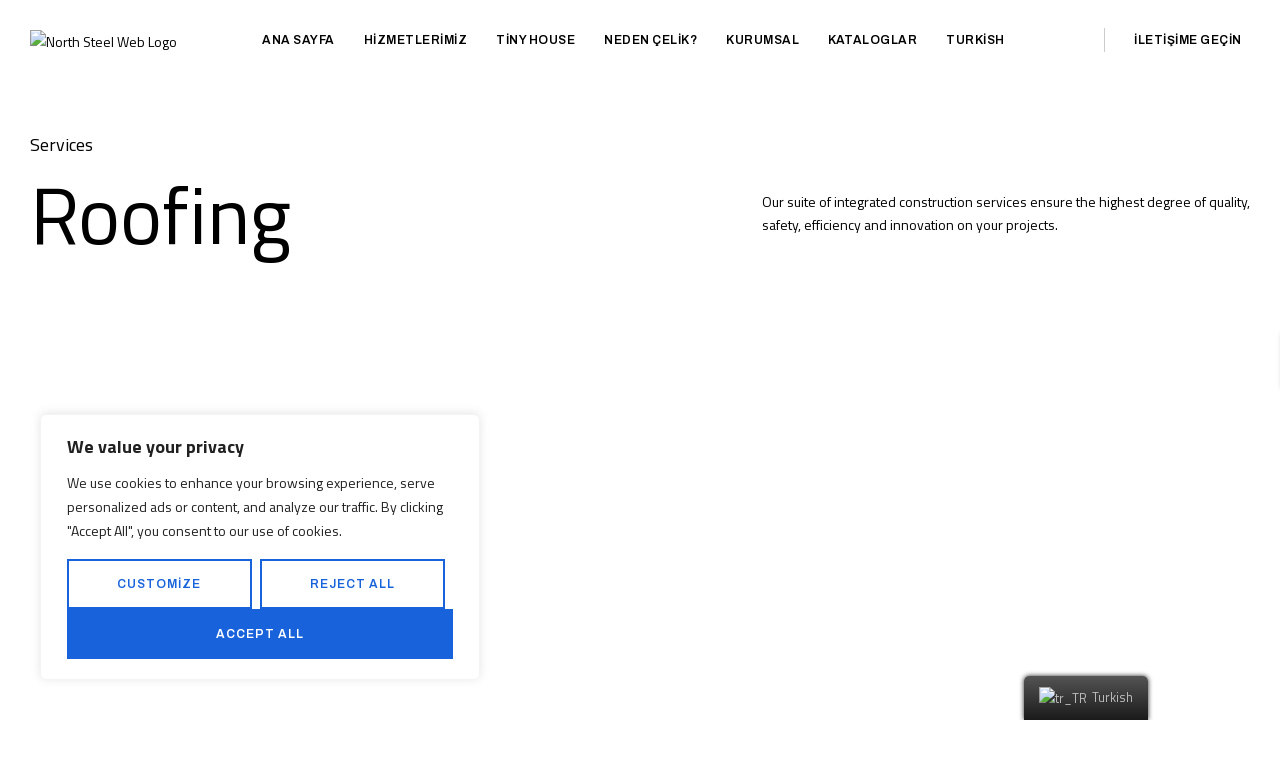

--- FILE ---
content_type: text/html; charset=UTF-8
request_url: https://north-steelhomes.com/services/roofing/
body_size: 51094
content:
<!DOCTYPE html>
<html lang="tr-TR" class="no-js">

<head>
	<meta charset="UTF-8" />
	<meta http-equiv="X-UA-Compatible" content="IE=edge" />
	<meta name="viewport" content="width=device-width, initial-scale=1">
	<meta name="theme-color" content="">

	
	<style id="vamtam-theme-options">:root {--vamtam-default-bg-color:#fff;
--vamtam-default-line-color:rgba( var( --vamtam-accent-color-7-rgb ), 1 );
--vamtam-small-padding:20px;
--vamtam-horizontal-padding:50px;
--vamtam-vertical-padding:30px;
--vamtam-horizontal-padding-large:60px;
--vamtam-vertical-padding-large:60px;
--vamtam-no-border-link:none;
--vamtam-border-radius:0px;
--vamtam-border-radius-oval:0px;
--vamtam-border-radius-small:0px;
--vamtam-overlay-color:#000000;
--vamtam-overlay-color-hc:#ffffff;
--vamtam-box-outer-padding:60px;
--vamtam-body-link-regular:#000000;
--vamtam-body-link-visited:#000000;
--vamtam-body-link-hover:#FA6400;
--vamtam-body-link-active:#FA6400;
--vamtam-input-border-radius:0px 0px 0px 0px;
--vamtam-input-border-color:transparent;
--vamtam-btn-text-color:#FFFFFF;
--vamtam-btn-hover-text-color:#000000;
--vamtam-btn-bg-color:#0A0909;
--vamtam-btn-hover-bg-color:#FFFFFF;
--vamtam-site-max-width:1280px;
--vamtam-primary-font-color:#000000;
--vamtam-h1-color:#000000;
--vamtam-h2-color:#000000;
--vamtam-h3-color:#000000;
--vamtam-h4-color:#000000;
--vamtam-h5-color:#000000;
--vamtam-h6-color:#4E4E4E;
--vamtam-accent-color-1:#0A0909;
--vamtam-accent-color-1-hc:#FFFFFF;
--vamtam-accent-color-1-rgb:10,9,9;
--vamtam-accent-color-2:#FA6400;
--vamtam-accent-color-2-hc:#FFFFFF;
--vamtam-accent-color-2-rgb:250,100,0;
--vamtam-accent-color-3:#F9F9F9;
--vamtam-accent-color-3-hc:#000000;
--vamtam-accent-color-3-rgb:249,249,249;
--vamtam-accent-color-4:#4E4E4E;
--vamtam-accent-color-4-hc:#FFFFFF;
--vamtam-accent-color-4-rgb:78,78,78;
--vamtam-accent-color-5:#FFFFFF;
--vamtam-accent-color-5-hc:#000000;
--vamtam-accent-color-5-rgb:255,255,255;
--vamtam-accent-color-6:#000000;
--vamtam-accent-color-6-hc:#FFFFFF;
--vamtam-accent-color-6-rgb:0,0,0;
--vamtam-accent-color-7:#CCCCCC;
--vamtam-accent-color-7-hc:#000000;
--vamtam-accent-color-7-rgb:204,204,204;
--vamtam-sticky-header-bg-color:#0A0909;
--vamtam-primary-font-font-family:'Titillium Web';
--vamtam-primary-font-font-weight:normal;
--vamtam-primary-font-font-style:normal;
--vamtam-primary-font-transform:none;
--vamtam-primary-font-decoration:none;
--vamtam-primary-font-font-size-desktop:14px;
--vamtam-primary-font-font-size-tablet:14px;
--vamtam-primary-font-font-size-phone:14px;
--vamtam-primary-font-line-height-desktop:1.7em;
--vamtam-primary-font-line-height-tablet:1.7em;
--vamtam-primary-font-line-height-phone:1.7em;
--vamtam-primary-font-letter-spacing-tablet:0px;
--vamtam-primary-font-letter-spacing-phone:0px;
--vamtam-h1-font-family:'Titillium Web';
--vamtam-h1-font-weight:normal;
--vamtam-h1-font-style:normal;
--vamtam-h1-transform:none;
--vamtam-h1-font-size-desktop:80px;
--vamtam-h1-font-size-tablet:45px;
--vamtam-h1-font-size-phone:45px;
--vamtam-h1-line-height-desktop:1.1em;
--vamtam-h1-line-height-tablet:1.1em;
--vamtam-h1-line-height-phone:1em;
--vamtam-h1-letter-spacing-tablet:0px;
--vamtam-h1-letter-spacing-phone:0px;
--vamtam-h2-font-family:'Titillium Web';
--vamtam-h2-font-weight:normal;
--vamtam-h2-font-style:normal;
--vamtam-h2-transform:none;
--vamtam-h2-font-size-desktop:64px;
--vamtam-h2-font-size-tablet:35px;
--vamtam-h2-font-size-phone:40px;
--vamtam-h2-line-height-desktop:1.1em;
--vamtam-h2-line-height-tablet:1.1em;
--vamtam-h2-line-height-phone:1.05em;
--vamtam-h2-letter-spacing-tablet:0px;
--vamtam-h2-letter-spacing-phone:0px;
--vamtam-h3-font-family:'Titillium Web';
--vamtam-h3-font-weight:normal;
--vamtam-h3-font-style:normal;
--vamtam-h3-transform:none;
--vamtam-h3-font-size-desktop:32px;
--vamtam-h3-font-size-tablet:22px;
--vamtam-h3-font-size-phone:28px;
--vamtam-h3-line-height-desktop:1.2em;
--vamtam-h3-line-height-tablet:1.2em;
--vamtam-h3-line-height-phone:1.1em;
--vamtam-h3-letter-spacing-tablet:0px;
--vamtam-h3-letter-spacing-phone:0px;
--vamtam-h4-font-family:'Titillium Web';
--vamtam-h4-font-weight:400;
--vamtam-h4-font-style:normal;
--vamtam-h4-transform:none;
--vamtam-h4-font-size-desktop:24px;
--vamtam-h4-font-size-tablet:20px;
--vamtam-h4-font-size-phone:20px;
--vamtam-h4-line-height-desktop:1.3em;
--vamtam-h4-line-height-tablet:1.3em;
--vamtam-h4-line-height-phone:1.5em;
--vamtam-h4-letter-spacing-tablet:0px;
--vamtam-h4-letter-spacing-phone:0px;
--vamtam-h5-font-family:'Titillium Web';
--vamtam-h5-font-weight:normal;
--vamtam-h5-font-style:normal;
--vamtam-h5-transform:none;
--vamtam-h5-font-size-desktop:18px;
--vamtam-h5-font-size-tablet:15px;
--vamtam-h5-font-size-phone:18px;
--vamtam-h5-line-height-desktop:1.3em;
--vamtam-h5-line-height-tablet:1.3em;
--vamtam-h5-line-height-phone:1.33em;
--vamtam-h5-letter-spacing-tablet:0px;
--vamtam-h5-letter-spacing-phone:0px;
--vamtam-h6-font-family:'Titillium Web';
--vamtam-h6-font-weight:normal;
--vamtam-h6-font-style:normal;
--vamtam-h6-transform:none;
--vamtam-h6-font-size-desktop:12px;
--vamtam-h6-font-size-tablet:12px;
--vamtam-h6-font-size-phone:11px;
--vamtam-h6-line-height-desktop:1.5em;
--vamtam-h6-line-height-tablet:1.5em;
--vamtam-h6-line-height-phone:1.5em;
--vamtam-h6-letter-spacing-tablet:0px;
--vamtam-h6-letter-spacing-phone:0px;
--vamtam-icon-check:'\e91e';
--vamtam-icon-dot-slider:'\e91d';
--vamtam-icon-baloon:'\e91a';
--vamtam-icon-pet:'\e91b';
--vamtam-icon-spiral:'\e91c';
--vamtam-icon-miner:'\e918';
--vamtam-icon-plant-ground:'\e919';
--vamtam-icon-line-titles:'\e916';
--vamtam-icon-line-nav:'\e915';
--vamtam-icon-arrow-left:'\e912';
--vamtam-icon-arrow-right:'\e900';
--vamtam-icon-menu:'\e906';
--vamtam-icon-minus:'\e901';
--vamtam-icon-play:'\e902';
--vamtam-icon-search:'\e903';
--vamtam-icon-plus:'\e905';
--vamtam-icon-complete:'\e908';
--vamtam-icon-close:'\e910';
--vamtam-icon-Buildings:'\e904';
--vamtam-icon-contact:'\e909';
--vamtam-icon-Industrial:'\e90a';
--vamtam-icon-Infrastructure:'\e90b';
--vamtam-icon-wallet:'\e90c';
--vamtam-icon-window:'\e90d';
--vamtam-icon-microwave:'\e90e';
--vamtam-icon-bathtub:'\e90f';
--vamtam-icon-bill:'\e911';
--vamtam-icon-block:'\e917';
--vamtam-icon-crane:'\e913';
--vamtam-icon-money-time:'\e914';
--vamtam-loading-animation:url('https://north-steelhomes.com/wp-content/themes/konstruktion/vamtam/assets/images/loader-ring.gif');
}</style><meta name='robots' content='index, follow, max-image-preview:large, max-snippet:-1, max-video-preview:-1' />

	<!-- This site is optimized with the Yoast SEO plugin v19.13 - https://yoast.com/wordpress/plugins/seo/ -->
	<title>Roofing - Hayatın Sağlam Hali!</title>
	<link rel="canonical" href="https://north-steelhomes.com/services/roofing/" />
	<meta property="og:locale" content="tr_TR" />
	<meta property="og:type" content="article" />
	<meta property="og:title" content="Roofing - Hayatın Sağlam Hali!" />
	<meta property="og:description" content="Services Our suite of integrated construction services ensure the highest degree of quality, safety, efficiency and innovation on your projects. Delivering integrated construction services to build lasting success When you partner with Konstruktion, you not only get innovative solutions, you get our fully vested team and a commitment to doing things right. Our relentless focus..." />
	<meta property="og:url" content="https://north-steelhomes.com/services/roofing/" />
	<meta property="og:site_name" content="Hayatın Sağlam Hali!" />
	<meta property="og:image" content="https://north-steelhomes.com/wp-content/uploads/2013/04/large.jpg" />
	<meta property="og:image:width" content="968" />
	<meta property="og:image:height" content="1314" />
	<meta property="og:image:type" content="image/jpeg" />
	<meta name="twitter:card" content="summary_large_image" />
	<meta name="twitter:label1" content="Tahmini okuma süresi" />
	<meta name="twitter:data1" content="1 dakika" />
	<script type="application/ld+json" class="yoast-schema-graph">{"@context":"https://schema.org","@graph":[{"@type":"WebPage","@id":"https://north-steelhomes.com/services/roofing/","url":"https://north-steelhomes.com/services/roofing/","name":"Roofing - Hayatın Sağlam Hali!","isPartOf":{"@id":"https://north-steelhomes.com/#website"},"primaryImageOfPage":{"@id":"https://north-steelhomes.com/services/roofing/#primaryimage"},"image":{"@id":"https://north-steelhomes.com/services/roofing/#primaryimage"},"thumbnailUrl":"https://north-steelhomes.com/wp-content/uploads/2013/04/large.jpg","datePublished":"2022-10-21T13:01:28+00:00","dateModified":"2022-10-21T13:01:28+00:00","breadcrumb":{"@id":"https://north-steelhomes.com/services/roofing/#breadcrumb"},"inLanguage":"tr","potentialAction":[{"@type":"ReadAction","target":["https://north-steelhomes.com/services/roofing/"]}]},{"@type":"ImageObject","inLanguage":"tr","@id":"https://north-steelhomes.com/services/roofing/#primaryimage","url":"https://north-steelhomes.com/wp-content/uploads/2013/04/large.jpg","contentUrl":"https://north-steelhomes.com/wp-content/uploads/2013/04/large.jpg","width":968,"height":1314},{"@type":"BreadcrumbList","@id":"https://north-steelhomes.com/services/roofing/#breadcrumb","itemListElement":[{"@type":"ListItem","position":1,"name":"Home","item":"https://north-steelhomes.com/"},{"@type":"ListItem","position":2,"name":"Services","item":"https://north-steelhomes.com/services/"},{"@type":"ListItem","position":3,"name":"Roofing"}]},{"@type":"WebSite","@id":"https://north-steelhomes.com/#website","url":"https://north-steelhomes.com/","name":"Hayatın Sağlam Hali!","description":"","publisher":{"@id":"https://north-steelhomes.com/#organization"},"potentialAction":[{"@type":"SearchAction","target":{"@type":"EntryPoint","urlTemplate":"https://north-steelhomes.com/?s={search_term_string}"},"query-input":"required name=search_term_string"}],"inLanguage":"tr"},{"@type":"Organization","@id":"https://north-steelhomes.com/#organization","name":"Hayatın Sağlam Hali!","url":"https://north-steelhomes.com/","logo":{"@type":"ImageObject","inLanguage":"tr","@id":"https://north-steelhomes.com/#/schema/logo/image/","url":"https://north-steelhomes.com/wp-content/uploads/2022/12/cropped-North-Steel-Web-Logo.png","contentUrl":"https://north-steelhomes.com/wp-content/uploads/2022/12/cropped-North-Steel-Web-Logo.png","width":200,"height":90,"caption":"Hayatın Sağlam Hali!"},"image":{"@id":"https://north-steelhomes.com/#/schema/logo/image/"}}]}</script>
	<!-- / Yoast SEO plugin. -->


<link rel='dns-prefetch' href='//konstruktion.vamtam.com' />
<link rel="alternate" type="application/rss+xml" title="Hayatın Sağlam Hali! &raquo; akışı" href="https://north-steelhomes.com/feed/" />
<link rel="alternate" type="application/rss+xml" title="Hayatın Sağlam Hali! &raquo; yorum akışı" href="https://north-steelhomes.com/comments/feed/" />
<script type="text/javascript">
/* <![CDATA[ */
window._wpemojiSettings = {"baseUrl":"https:\/\/s.w.org\/images\/core\/emoji\/14.0.0\/72x72\/","ext":".png","svgUrl":"https:\/\/s.w.org\/images\/core\/emoji\/14.0.0\/svg\/","svgExt":".svg","source":{"concatemoji":"https:\/\/north-steelhomes.com\/wp-includes\/js\/wp-emoji-release.min.js?ver=6.4.3"}};
/*! This file is auto-generated */
!function(i,n){var o,s,e;function c(e){try{var t={supportTests:e,timestamp:(new Date).valueOf()};sessionStorage.setItem(o,JSON.stringify(t))}catch(e){}}function p(e,t,n){e.clearRect(0,0,e.canvas.width,e.canvas.height),e.fillText(t,0,0);var t=new Uint32Array(e.getImageData(0,0,e.canvas.width,e.canvas.height).data),r=(e.clearRect(0,0,e.canvas.width,e.canvas.height),e.fillText(n,0,0),new Uint32Array(e.getImageData(0,0,e.canvas.width,e.canvas.height).data));return t.every(function(e,t){return e===r[t]})}function u(e,t,n){switch(t){case"flag":return n(e,"\ud83c\udff3\ufe0f\u200d\u26a7\ufe0f","\ud83c\udff3\ufe0f\u200b\u26a7\ufe0f")?!1:!n(e,"\ud83c\uddfa\ud83c\uddf3","\ud83c\uddfa\u200b\ud83c\uddf3")&&!n(e,"\ud83c\udff4\udb40\udc67\udb40\udc62\udb40\udc65\udb40\udc6e\udb40\udc67\udb40\udc7f","\ud83c\udff4\u200b\udb40\udc67\u200b\udb40\udc62\u200b\udb40\udc65\u200b\udb40\udc6e\u200b\udb40\udc67\u200b\udb40\udc7f");case"emoji":return!n(e,"\ud83e\udef1\ud83c\udffb\u200d\ud83e\udef2\ud83c\udfff","\ud83e\udef1\ud83c\udffb\u200b\ud83e\udef2\ud83c\udfff")}return!1}function f(e,t,n){var r="undefined"!=typeof WorkerGlobalScope&&self instanceof WorkerGlobalScope?new OffscreenCanvas(300,150):i.createElement("canvas"),a=r.getContext("2d",{willReadFrequently:!0}),o=(a.textBaseline="top",a.font="600 32px Arial",{});return e.forEach(function(e){o[e]=t(a,e,n)}),o}function t(e){var t=i.createElement("script");t.src=e,t.defer=!0,i.head.appendChild(t)}"undefined"!=typeof Promise&&(o="wpEmojiSettingsSupports",s=["flag","emoji"],n.supports={everything:!0,everythingExceptFlag:!0},e=new Promise(function(e){i.addEventListener("DOMContentLoaded",e,{once:!0})}),new Promise(function(t){var n=function(){try{var e=JSON.parse(sessionStorage.getItem(o));if("object"==typeof e&&"number"==typeof e.timestamp&&(new Date).valueOf()<e.timestamp+604800&&"object"==typeof e.supportTests)return e.supportTests}catch(e){}return null}();if(!n){if("undefined"!=typeof Worker&&"undefined"!=typeof OffscreenCanvas&&"undefined"!=typeof URL&&URL.createObjectURL&&"undefined"!=typeof Blob)try{var e="postMessage("+f.toString()+"("+[JSON.stringify(s),u.toString(),p.toString()].join(",")+"));",r=new Blob([e],{type:"text/javascript"}),a=new Worker(URL.createObjectURL(r),{name:"wpTestEmojiSupports"});return void(a.onmessage=function(e){c(n=e.data),a.terminate(),t(n)})}catch(e){}c(n=f(s,u,p))}t(n)}).then(function(e){for(var t in e)n.supports[t]=e[t],n.supports.everything=n.supports.everything&&n.supports[t],"flag"!==t&&(n.supports.everythingExceptFlag=n.supports.everythingExceptFlag&&n.supports[t]);n.supports.everythingExceptFlag=n.supports.everythingExceptFlag&&!n.supports.flag,n.DOMReady=!1,n.readyCallback=function(){n.DOMReady=!0}}).then(function(){return e}).then(function(){var e;n.supports.everything||(n.readyCallback(),(e=n.source||{}).concatemoji?t(e.concatemoji):e.wpemoji&&e.twemoji&&(t(e.twemoji),t(e.wpemoji)))}))}((window,document),window._wpemojiSettings);
/* ]]> */
</script>

<style id='wp-emoji-styles-inline-css' type='text/css'>

	img.wp-smiley, img.emoji {
		display: inline !important;
		border: none !important;
		box-shadow: none !important;
		height: 1em !important;
		width: 1em !important;
		margin: 0 0.07em !important;
		vertical-align: -0.1em !important;
		background: none !important;
		padding: 0 !important;
	}
</style>
<link rel='stylesheet' id='wp-block-library-css' href='https://north-steelhomes.com/wp-includes/css/dist/block-library/style.min.css?ver=6.4.3' type='text/css' media='all' />
<style id='joinchat-button-style-inline-css' type='text/css'>
.wp-block-joinchat-button{border:none!important;text-align:center}.wp-block-joinchat-button figure{display:table;margin:0 auto;padding:0}.wp-block-joinchat-button figcaption{font:normal normal 400 .6em/2em var(--wp--preset--font-family--system-font,sans-serif);margin:0;padding:0}.wp-block-joinchat-button .joinchat-button__qr{background-color:#fff;border:6px solid #25d366;border-radius:30px;box-sizing:content-box;display:block;height:200px;margin:auto;overflow:hidden;padding:10px;width:200px}.wp-block-joinchat-button .joinchat-button__qr canvas,.wp-block-joinchat-button .joinchat-button__qr img{display:block;margin:auto}.wp-block-joinchat-button .joinchat-button__link{align-items:center;background-color:#25d366;border:6px solid #25d366;border-radius:30px;display:inline-flex;flex-flow:row nowrap;justify-content:center;line-height:1.25em;margin:0 auto;text-decoration:none}.wp-block-joinchat-button .joinchat-button__link:before{background:transparent var(--joinchat-ico) no-repeat center;background-size:100%;content:"";display:block;height:1.5em;margin:-.75em .75em -.75em 0;width:1.5em}.wp-block-joinchat-button figure+.joinchat-button__link{margin-top:10px}@media (orientation:landscape)and (min-height:481px),(orientation:portrait)and (min-width:481px){.wp-block-joinchat-button.joinchat-button--qr-only figure+.joinchat-button__link{display:none}}@media (max-width:480px),(orientation:landscape)and (max-height:480px){.wp-block-joinchat-button figure{display:none}}

</style>
<style id='classic-theme-styles-inline-css' type='text/css'>
/*! This file is auto-generated */
.wp-block-button__link{color:#fff;background-color:#32373c;border-radius:9999px;box-shadow:none;text-decoration:none;padding:calc(.667em + 2px) calc(1.333em + 2px);font-size:1.125em}.wp-block-file__button{background:#32373c;color:#fff;text-decoration:none}
</style>
<style id='global-styles-inline-css' type='text/css'>
body{--wp--preset--color--black: #000000;--wp--preset--color--cyan-bluish-gray: #abb8c3;--wp--preset--color--white: #ffffff;--wp--preset--color--pale-pink: #f78da7;--wp--preset--color--vivid-red: #cf2e2e;--wp--preset--color--luminous-vivid-orange: #ff6900;--wp--preset--color--luminous-vivid-amber: #fcb900;--wp--preset--color--light-green-cyan: #7bdcb5;--wp--preset--color--vivid-green-cyan: #00d084;--wp--preset--color--pale-cyan-blue: #8ed1fc;--wp--preset--color--vivid-cyan-blue: #0693e3;--wp--preset--color--vivid-purple: #9b51e0;--wp--preset--gradient--vivid-cyan-blue-to-vivid-purple: linear-gradient(135deg,rgba(6,147,227,1) 0%,rgb(155,81,224) 100%);--wp--preset--gradient--light-green-cyan-to-vivid-green-cyan: linear-gradient(135deg,rgb(122,220,180) 0%,rgb(0,208,130) 100%);--wp--preset--gradient--luminous-vivid-amber-to-luminous-vivid-orange: linear-gradient(135deg,rgba(252,185,0,1) 0%,rgba(255,105,0,1) 100%);--wp--preset--gradient--luminous-vivid-orange-to-vivid-red: linear-gradient(135deg,rgba(255,105,0,1) 0%,rgb(207,46,46) 100%);--wp--preset--gradient--very-light-gray-to-cyan-bluish-gray: linear-gradient(135deg,rgb(238,238,238) 0%,rgb(169,184,195) 100%);--wp--preset--gradient--cool-to-warm-spectrum: linear-gradient(135deg,rgb(74,234,220) 0%,rgb(151,120,209) 20%,rgb(207,42,186) 40%,rgb(238,44,130) 60%,rgb(251,105,98) 80%,rgb(254,248,76) 100%);--wp--preset--gradient--blush-light-purple: linear-gradient(135deg,rgb(255,206,236) 0%,rgb(152,150,240) 100%);--wp--preset--gradient--blush-bordeaux: linear-gradient(135deg,rgb(254,205,165) 0%,rgb(254,45,45) 50%,rgb(107,0,62) 100%);--wp--preset--gradient--luminous-dusk: linear-gradient(135deg,rgb(255,203,112) 0%,rgb(199,81,192) 50%,rgb(65,88,208) 100%);--wp--preset--gradient--pale-ocean: linear-gradient(135deg,rgb(255,245,203) 0%,rgb(182,227,212) 50%,rgb(51,167,181) 100%);--wp--preset--gradient--electric-grass: linear-gradient(135deg,rgb(202,248,128) 0%,rgb(113,206,126) 100%);--wp--preset--gradient--midnight: linear-gradient(135deg,rgb(2,3,129) 0%,rgb(40,116,252) 100%);--wp--preset--font-size--small: 13px;--wp--preset--font-size--medium: 20px;--wp--preset--font-size--large: 36px;--wp--preset--font-size--x-large: 42px;--wp--preset--spacing--20: 0.44rem;--wp--preset--spacing--30: 0.67rem;--wp--preset--spacing--40: 1rem;--wp--preset--spacing--50: 1.5rem;--wp--preset--spacing--60: 2.25rem;--wp--preset--spacing--70: 3.38rem;--wp--preset--spacing--80: 5.06rem;--wp--preset--shadow--natural: 6px 6px 9px rgba(0, 0, 0, 0.2);--wp--preset--shadow--deep: 12px 12px 50px rgba(0, 0, 0, 0.4);--wp--preset--shadow--sharp: 6px 6px 0px rgba(0, 0, 0, 0.2);--wp--preset--shadow--outlined: 6px 6px 0px -3px rgba(255, 255, 255, 1), 6px 6px rgba(0, 0, 0, 1);--wp--preset--shadow--crisp: 6px 6px 0px rgba(0, 0, 0, 1);}:where(.is-layout-flex){gap: 0.5em;}:where(.is-layout-grid){gap: 0.5em;}body .is-layout-flow > .alignleft{float: left;margin-inline-start: 0;margin-inline-end: 2em;}body .is-layout-flow > .alignright{float: right;margin-inline-start: 2em;margin-inline-end: 0;}body .is-layout-flow > .aligncenter{margin-left: auto !important;margin-right: auto !important;}body .is-layout-constrained > .alignleft{float: left;margin-inline-start: 0;margin-inline-end: 2em;}body .is-layout-constrained > .alignright{float: right;margin-inline-start: 2em;margin-inline-end: 0;}body .is-layout-constrained > .aligncenter{margin-left: auto !important;margin-right: auto !important;}body .is-layout-constrained > :where(:not(.alignleft):not(.alignright):not(.alignfull)){max-width: var(--wp--style--global--content-size);margin-left: auto !important;margin-right: auto !important;}body .is-layout-constrained > .alignwide{max-width: var(--wp--style--global--wide-size);}body .is-layout-flex{display: flex;}body .is-layout-flex{flex-wrap: wrap;align-items: center;}body .is-layout-flex > *{margin: 0;}body .is-layout-grid{display: grid;}body .is-layout-grid > *{margin: 0;}:where(.wp-block-columns.is-layout-flex){gap: 2em;}:where(.wp-block-columns.is-layout-grid){gap: 2em;}:where(.wp-block-post-template.is-layout-flex){gap: 1.25em;}:where(.wp-block-post-template.is-layout-grid){gap: 1.25em;}.has-black-color{color: var(--wp--preset--color--black) !important;}.has-cyan-bluish-gray-color{color: var(--wp--preset--color--cyan-bluish-gray) !important;}.has-white-color{color: var(--wp--preset--color--white) !important;}.has-pale-pink-color{color: var(--wp--preset--color--pale-pink) !important;}.has-vivid-red-color{color: var(--wp--preset--color--vivid-red) !important;}.has-luminous-vivid-orange-color{color: var(--wp--preset--color--luminous-vivid-orange) !important;}.has-luminous-vivid-amber-color{color: var(--wp--preset--color--luminous-vivid-amber) !important;}.has-light-green-cyan-color{color: var(--wp--preset--color--light-green-cyan) !important;}.has-vivid-green-cyan-color{color: var(--wp--preset--color--vivid-green-cyan) !important;}.has-pale-cyan-blue-color{color: var(--wp--preset--color--pale-cyan-blue) !important;}.has-vivid-cyan-blue-color{color: var(--wp--preset--color--vivid-cyan-blue) !important;}.has-vivid-purple-color{color: var(--wp--preset--color--vivid-purple) !important;}.has-black-background-color{background-color: var(--wp--preset--color--black) !important;}.has-cyan-bluish-gray-background-color{background-color: var(--wp--preset--color--cyan-bluish-gray) !important;}.has-white-background-color{background-color: var(--wp--preset--color--white) !important;}.has-pale-pink-background-color{background-color: var(--wp--preset--color--pale-pink) !important;}.has-vivid-red-background-color{background-color: var(--wp--preset--color--vivid-red) !important;}.has-luminous-vivid-orange-background-color{background-color: var(--wp--preset--color--luminous-vivid-orange) !important;}.has-luminous-vivid-amber-background-color{background-color: var(--wp--preset--color--luminous-vivid-amber) !important;}.has-light-green-cyan-background-color{background-color: var(--wp--preset--color--light-green-cyan) !important;}.has-vivid-green-cyan-background-color{background-color: var(--wp--preset--color--vivid-green-cyan) !important;}.has-pale-cyan-blue-background-color{background-color: var(--wp--preset--color--pale-cyan-blue) !important;}.has-vivid-cyan-blue-background-color{background-color: var(--wp--preset--color--vivid-cyan-blue) !important;}.has-vivid-purple-background-color{background-color: var(--wp--preset--color--vivid-purple) !important;}.has-black-border-color{border-color: var(--wp--preset--color--black) !important;}.has-cyan-bluish-gray-border-color{border-color: var(--wp--preset--color--cyan-bluish-gray) !important;}.has-white-border-color{border-color: var(--wp--preset--color--white) !important;}.has-pale-pink-border-color{border-color: var(--wp--preset--color--pale-pink) !important;}.has-vivid-red-border-color{border-color: var(--wp--preset--color--vivid-red) !important;}.has-luminous-vivid-orange-border-color{border-color: var(--wp--preset--color--luminous-vivid-orange) !important;}.has-luminous-vivid-amber-border-color{border-color: var(--wp--preset--color--luminous-vivid-amber) !important;}.has-light-green-cyan-border-color{border-color: var(--wp--preset--color--light-green-cyan) !important;}.has-vivid-green-cyan-border-color{border-color: var(--wp--preset--color--vivid-green-cyan) !important;}.has-pale-cyan-blue-border-color{border-color: var(--wp--preset--color--pale-cyan-blue) !important;}.has-vivid-cyan-blue-border-color{border-color: var(--wp--preset--color--vivid-cyan-blue) !important;}.has-vivid-purple-border-color{border-color: var(--wp--preset--color--vivid-purple) !important;}.has-vivid-cyan-blue-to-vivid-purple-gradient-background{background: var(--wp--preset--gradient--vivid-cyan-blue-to-vivid-purple) !important;}.has-light-green-cyan-to-vivid-green-cyan-gradient-background{background: var(--wp--preset--gradient--light-green-cyan-to-vivid-green-cyan) !important;}.has-luminous-vivid-amber-to-luminous-vivid-orange-gradient-background{background: var(--wp--preset--gradient--luminous-vivid-amber-to-luminous-vivid-orange) !important;}.has-luminous-vivid-orange-to-vivid-red-gradient-background{background: var(--wp--preset--gradient--luminous-vivid-orange-to-vivid-red) !important;}.has-very-light-gray-to-cyan-bluish-gray-gradient-background{background: var(--wp--preset--gradient--very-light-gray-to-cyan-bluish-gray) !important;}.has-cool-to-warm-spectrum-gradient-background{background: var(--wp--preset--gradient--cool-to-warm-spectrum) !important;}.has-blush-light-purple-gradient-background{background: var(--wp--preset--gradient--blush-light-purple) !important;}.has-blush-bordeaux-gradient-background{background: var(--wp--preset--gradient--blush-bordeaux) !important;}.has-luminous-dusk-gradient-background{background: var(--wp--preset--gradient--luminous-dusk) !important;}.has-pale-ocean-gradient-background{background: var(--wp--preset--gradient--pale-ocean) !important;}.has-electric-grass-gradient-background{background: var(--wp--preset--gradient--electric-grass) !important;}.has-midnight-gradient-background{background: var(--wp--preset--gradient--midnight) !important;}.has-small-font-size{font-size: var(--wp--preset--font-size--small) !important;}.has-medium-font-size{font-size: var(--wp--preset--font-size--medium) !important;}.has-large-font-size{font-size: var(--wp--preset--font-size--large) !important;}.has-x-large-font-size{font-size: var(--wp--preset--font-size--x-large) !important;}
.wp-block-navigation a:where(:not(.wp-element-button)){color: inherit;}
:where(.wp-block-post-template.is-layout-flex){gap: 1.25em;}:where(.wp-block-post-template.is-layout-grid){gap: 1.25em;}
:where(.wp-block-columns.is-layout-flex){gap: 2em;}:where(.wp-block-columns.is-layout-grid){gap: 2em;}
.wp-block-pullquote{font-size: 1.5em;line-height: 1.6;}
</style>
<link rel='stylesheet' id='vamtam_product_qa_style_css-css' href='https://north-steelhomes.com/wp-content/plugins/vamtam-product-qa/asset/css/vamtam_product_qa_style.css?ver=6.4.3' type='text/css' media='all' />
<link rel='stylesheet' id='trp-floater-language-switcher-style-css' href='https://north-steelhomes.com/wp-content/plugins/translatepress-multilingual/assets/css/trp-floater-language-switcher.css?ver=2.5.1' type='text/css' media='all' />
<link rel='stylesheet' id='trp-language-switcher-style-css' href='https://north-steelhomes.com/wp-content/plugins/translatepress-multilingual/assets/css/trp-language-switcher.css?ver=2.5.1' type='text/css' media='all' />
<link rel='stylesheet' id='font-awesome-css' href='https://north-steelhomes.com/wp-content/plugins/essential-real-estate/lib/smart-framework/assets/vendors/font-awesome/css/font-awesome.min.css?ver=4.7.0' type='text/css' media='all' />
<link rel='stylesheet' id='jquery-ui-css' href='https://north-steelhomes.com/wp-content/plugins/essential-real-estate/public/assets/packages/jquery-ui/jquery-ui.min.css?ver=1.11.4' type='text/css' media='all' />
<link rel='stylesheet' id='owl.carousel-css' href='https://north-steelhomes.com/wp-content/plugins/essential-real-estate/public/assets/packages/owl-carousel/assets/owl.carousel.min.css?ver=2.3.4' type='text/css' media='all' />
<link rel='stylesheet' id='light-gallery-css' href='https://north-steelhomes.com/wp-content/plugins/essential-real-estate/public/assets/packages/light-gallery/css/lightgallery.min.css?ver=1.2.18' type='text/css' media='all' />
<link rel='stylesheet' id='ere_main-css' href='https://north-steelhomes.com/wp-content/plugins/essential-real-estate/public/assets/css/main.min.css?ver=4.1.3' type='text/css' media='all' />
<link rel='stylesheet' id='bootstrap-css' href='https://north-steelhomes.com/wp-content/plugins/essential-real-estate/public/assets/packages/bootstrap/css/bootstrap.min.css?ver=4.6.2' type='text/css' media='all' />
<link rel='stylesheet' id='dflip-icons-style-css' href='https://north-steelhomes.com/wp-content/plugins/3d-flipbook-dflip-lite/assets/css/themify-icons.min.css?ver=1.7.33' type='text/css' media='all' />
<link rel='stylesheet' id='dflip-style-css' href='https://north-steelhomes.com/wp-content/plugins/3d-flipbook-dflip-lite/assets/css/dflip.min.css?ver=1.7.33' type='text/css' media='all' />
<link rel='stylesheet' id='elementor-icons-css' href='https://north-steelhomes.com/wp-content/plugins/elementor/assets/lib/eicons/css/elementor-icons.min.css?ver=5.16.0' type='text/css' media='all' />
<link rel='stylesheet' id='elementor-frontend-css' href='https://north-steelhomes.com/wp-content/plugins/elementor/assets/css/frontend.min.css?ver=3.9.1' type='text/css' media='all' />
<link rel='stylesheet' id='elementor-post-5-css' href='https://north-steelhomes.com/wp-content/uploads/elementor/css/post-5.css?ver=1744273160' type='text/css' media='all' />
<link rel='stylesheet' id='elementor-pro-css' href='https://north-steelhomes.com/wp-content/plugins/elementor-pro/assets/css/frontend.min.css?ver=3.6.5' type='text/css' media='all' />
<link rel='stylesheet' id='elementor-icons-theme-icons-css' href='https://konstruktion.vamtam.com/wp-content/uploads/elementor/custom-icons/theme-icons/style.css?ver=1.0.0' type='text/css' media='all' />
<link rel='stylesheet' id='font-awesome-5-all-css' href='https://north-steelhomes.com/wp-content/plugins/elementor/assets/lib/font-awesome/css/all.min.css?ver=3.9.1' type='text/css' media='all' />
<link rel='stylesheet' id='font-awesome-4-shim-css' href='https://north-steelhomes.com/wp-content/plugins/elementor/assets/lib/font-awesome/css/v4-shims.min.css?ver=3.9.1' type='text/css' media='all' />
<link rel='stylesheet' id='elementor-post-4507-css' href='https://north-steelhomes.com/wp-content/uploads/elementor/css/post-4507.css?ver=1744402694' type='text/css' media='all' />
<link rel='stylesheet' id='elementor-post-2238-css' href='https://north-steelhomes.com/wp-content/uploads/elementor/css/post-2238.css?ver=1744273161' type='text/css' media='all' />
<link rel='stylesheet' id='elementor-post-2204-css' href='https://north-steelhomes.com/wp-content/uploads/elementor/css/post-2204.css?ver=1744273161' type='text/css' media='all' />
<link rel='stylesheet' id='elementor-post-3281-css' href='https://north-steelhomes.com/wp-content/uploads/elementor/css/post-3281.css?ver=1744273161' type='text/css' media='all' />
<link rel='stylesheet' id='elementor-post-3273-css' href='https://north-steelhomes.com/wp-content/uploads/elementor/css/post-3273.css?ver=1744273161' type='text/css' media='all' />
<link rel='stylesheet' id='elementor-post-3131-css' href='https://north-steelhomes.com/wp-content/uploads/elementor/css/post-3131.css?ver=1744273161' type='text/css' media='all' />
<link rel='stylesheet' id='elementor-post-3124-css' href='https://north-steelhomes.com/wp-content/uploads/elementor/css/post-3124.css?ver=1744273161' type='text/css' media='all' />
<link rel='stylesheet' id='elementor-post-3105-css' href='https://north-steelhomes.com/wp-content/uploads/elementor/css/post-3105.css?ver=1744273161' type='text/css' media='all' />
<link rel='stylesheet' id='elementor-icons-ekiticons-css' href='https://north-steelhomes.com/wp-content/plugins/elementskit-lite/modules/elementskit-icon-pack/assets/css/ekiticons.css?ver=2.8.0' type='text/css' media='all' />
<link rel='stylesheet' id='joinchat-css' href='https://north-steelhomes.com/wp-content/plugins/creame-whatsapp-me/public/css/joinchat-btn.min.css?ver=4.5.14' type='text/css' media='all' />
<link rel='stylesheet' id='ekit-widget-styles-css' href='https://north-steelhomes.com/wp-content/plugins/elementskit-lite/widgets/init/assets/css/widget-styles.css?ver=2.8.0' type='text/css' media='all' />
<link rel='stylesheet' id='ekit-responsive-css' href='https://north-steelhomes.com/wp-content/plugins/elementskit-lite/widgets/init/assets/css/responsive.css?ver=2.8.0' type='text/css' media='all' />
<link rel='stylesheet' id='vamtam-front-all-css' href='https://north-steelhomes.com/wp-content/themes/konstruktion/vamtam/assets/css/dist/elementor/elementor-all.css?ver=1671557182' type='text/css' media='all' />
<style id='vamtam-front-all-inline-css' type='text/css'>

			@font-face {
				font-family: 'icomoon';
				src: url(https://north-steelhomes.com/wp-content/themes/konstruktion/vamtam/assets/fonts/icons/icomoon.woff2) format('woff2'),
					 url( https://north-steelhomes.com/wp-content/themes/konstruktion/vamtam/assets/fonts/icons/icomoon.woff) format('woff'),
					 url(https://north-steelhomes.com/wp-content/themes/konstruktion/vamtam/assets/fonts/icons/icomoon.ttf) format('ttf');
				font-weight: normal;
				font-style: normal;
				font-display: swap;
			}
		
				@font-face {
					font-family: 'vamtam-theme';
					src: url(https://north-steelhomes.com/wp-content/themes/konstruktion/vamtam/assets/fonts/theme-icons/theme-icons.woff2) format('woff2'),
						url(https://north-steelhomes.com/wp-content/themes/konstruktion/vamtam/assets/fonts/theme-icons/theme-icons.woff) format('woff');
					font-weight: normal;
					font-style: normal;
					font-display: swap;
				}
			
</style>
<link rel='stylesheet' id='vamtam-theme-elementor-max-css' href='https://north-steelhomes.com/wp-content/themes/konstruktion/vamtam/assets/css/dist/elementor/responsive/elementor-max.css?ver=1671557182' type='text/css' media='(min-width: 1025px)' />
<link rel='stylesheet' id='vamtam-theme-elementor-below-max-css' href='https://north-steelhomes.com/wp-content/themes/konstruktion/vamtam/assets/css/dist/elementor/responsive/elementor-below-max.css?ver=1671557182' type='text/css' media='(max-width: 1024px)' />
<link rel='stylesheet' id='vamtam-theme-elementor-small-css' href='https://north-steelhomes.com/wp-content/themes/konstruktion/vamtam/assets/css/dist/elementor/responsive/elementor-small.css?ver=1671557182' type='text/css' media='(max-width: 767px)' />
<link rel='stylesheet' id='google-fonts-1-css' href='https://fonts.googleapis.com/css?family=Titillium+Web%3A100%2C100italic%2C200%2C200italic%2C300%2C300italic%2C400%2C400italic%2C500%2C500italic%2C600%2C600italic%2C700%2C700italic%2C800%2C800italic%2C900%2C900italic%7CArchivo%3A100%2C100italic%2C200%2C200italic%2C300%2C300italic%2C400%2C400italic%2C500%2C500italic%2C600%2C600italic%2C700%2C700italic%2C800%2C800italic%2C900%2C900italic&#038;display=swap&#038;subset=latin-ext&#038;ver=6.4.3' type='text/css' media='all' />
<link rel='stylesheet' id='elementor-icons-shared-0-css' href='https://north-steelhomes.com/wp-content/plugins/elementor/assets/lib/font-awesome/css/fontawesome.min.css?ver=5.15.3' type='text/css' media='all' />
<link rel='stylesheet' id='elementor-icons-fa-solid-css' href='https://north-steelhomes.com/wp-content/plugins/elementor/assets/lib/font-awesome/css/solid.min.css?ver=5.15.3' type='text/css' media='all' />
<link rel="preconnect" href="https://fonts.gstatic.com/" crossorigin><script type="text/javascript" id="cookie-law-info-js-extra">
/* <![CDATA[ */
var _ckyConfig = {"_ipData":[],"_assetsURL":"https:\/\/north-steelhomes.com\/wp-content\/plugins\/cookie-law-info\/lite\/frontend\/images\/","_publicURL":"https:\/\/north-steelhomes.com","_expiry":"365","_categories":[{"name":"Necessary","slug":"necessary","isNecessary":true,"ccpaDoNotSell":true,"cookies":[],"active":true,"defaultConsent":{"gdpr":true,"ccpa":true}},{"name":"Functional","slug":"functional","isNecessary":false,"ccpaDoNotSell":true,"cookies":[],"active":true,"defaultConsent":{"gdpr":false,"ccpa":false}},{"name":"Analytics","slug":"analytics","isNecessary":false,"ccpaDoNotSell":true,"cookies":[],"active":true,"defaultConsent":{"gdpr":false,"ccpa":false}},{"name":"Performance","slug":"performance","isNecessary":false,"ccpaDoNotSell":true,"cookies":[],"active":true,"defaultConsent":{"gdpr":false,"ccpa":false}},{"name":"Advertisement","slug":"advertisement","isNecessary":false,"ccpaDoNotSell":true,"cookies":[],"active":true,"defaultConsent":{"gdpr":false,"ccpa":false}}],"_activeLaw":"gdpr","_rootDomain":"","_block":"1","_showBanner":"1","_bannerConfig":{"settings":{"type":"box","position":"bottom-left","applicableLaw":"gdpr"},"behaviours":{"reloadBannerOnAccept":false,"loadAnalyticsByDefault":false,"animations":{"onLoad":"animate","onHide":"sticky"}},"config":{"revisitConsent":{"status":true,"tag":"revisit-consent","position":"bottom-left","meta":{"url":"#"},"styles":{"background-color":"#0056A7"},"elements":{"title":{"type":"text","tag":"revisit-consent-title","status":true,"styles":{"color":"#0056a7"}}}},"preferenceCenter":{"toggle":{"status":true,"tag":"detail-category-toggle","type":"toggle","states":{"active":{"styles":{"background-color":"#1863DC"}},"inactive":{"styles":{"background-color":"#D0D5D2"}}}}},"categoryPreview":{"status":false,"toggle":{"status":true,"tag":"detail-category-preview-toggle","type":"toggle","states":{"active":{"styles":{"background-color":"#1863DC"}},"inactive":{"styles":{"background-color":"#D0D5D2"}}}}},"videoPlaceholder":{"status":true,"styles":{"background-color":"#000000","border-color":"#000000","color":"#ffffff"}},"readMore":{"status":false,"tag":"readmore-button","type":"link","meta":{"noFollow":true,"newTab":true},"styles":{"color":"#1863DC","background-color":"transparent","border-color":"transparent"}},"auditTable":{"status":true},"optOption":{"status":true,"toggle":{"status":true,"tag":"optout-option-toggle","type":"toggle","states":{"active":{"styles":{"background-color":"#1863dc"}},"inactive":{"styles":{"background-color":"#FFFFFF"}}}}}}},"_version":"3.0.7","_logConsent":"1","_tags":[{"tag":"accept-button","styles":{"color":"#FFFFFF","background-color":"#1863DC","border-color":"#1863DC"}},{"tag":"reject-button","styles":{"color":"#1863DC","background-color":"transparent","border-color":"#1863DC"}},{"tag":"settings-button","styles":{"color":"#1863DC","background-color":"transparent","border-color":"#1863DC"}},{"tag":"readmore-button","styles":{"color":"#1863DC","background-color":"transparent","border-color":"transparent"}},{"tag":"donotsell-button","styles":{"color":"#1863DC","background-color":"transparent","border-color":"transparent"}},{"tag":"accept-button","styles":{"color":"#FFFFFF","background-color":"#1863DC","border-color":"#1863DC"}},{"tag":"revisit-consent","styles":{"background-color":"#0056A7"}}],"_shortCodes":[{"key":"cky_readmore","content":"<a href=\"#\" class=\"cky-policy\" aria-label=\"Cookie Policy\" target=\"_blank\" rel=\"noopener\" data-cky-tag=\"readmore-button\">Cookie Policy<\/a>","tag":"readmore-button","status":false,"attributes":{"rel":"nofollow","target":"_blank"}},{"key":"cky_show_desc","content":"<button class=\"cky-show-desc-btn\" data-cky-tag=\"show-desc-button\" aria-label=\"Show more\">Show more<\/button>","tag":"show-desc-button","status":true,"attributes":[]},{"key":"cky_hide_desc","content":"<button class=\"cky-show-desc-btn\" data-cky-tag=\"hide-desc-button\" aria-label=\"Show less\">Show less<\/button>","tag":"hide-desc-button","status":true,"attributes":[]},{"key":"cky_category_toggle_label","content":"[cky_{{status}}_category_label] [cky_preference_{{category_slug}}_title]","tag":"","status":true,"attributes":[]},{"key":"cky_enable_category_label","content":"Enable","tag":"","status":true,"attributes":[]},{"key":"cky_disable_category_label","content":"Disable","tag":"","status":true,"attributes":[]},{"key":"cky_video_placeholder","content":"<div class=\"video-placeholder-normal\" data-cky-tag=\"video-placeholder\" id=\"[UNIQUEID]\"><p class=\"video-placeholder-text-normal\" data-cky-tag=\"placeholder-title\">Please accept cookies to access this content<\/p><\/div>","tag":"","status":true,"attributes":[]},{"key":"cky_enable_optout_label","content":"Enable","tag":"","status":true,"attributes":[]},{"key":"cky_disable_optout_label","content":"Disable","tag":"","status":true,"attributes":[]},{"key":"cky_optout_toggle_label","content":"[cky_{{status}}_optout_label] [cky_optout_option_title]","tag":"","status":true,"attributes":[]},{"key":"cky_optout_option_title","content":"Do Not Sell My Personal Information","tag":"","status":true,"attributes":[]},{"key":"cky_optout_close_label","content":"Close","tag":"","status":true,"attributes":[]}],"_rtl":"","_providersToBlock":[]};
var _ckyStyles = {"css":".cky-overlay{background: #000000; opacity: 0.4; position: fixed; top: 0; left: 0; width: 100%; height: 100%; z-index: 99999999;}.cky-hide{display: none;}.cky-btn-revisit-wrapper{display: flex; align-items: center; justify-content: center; background: #0056a7; width: 45px; height: 45px; border-radius: 50%; position: fixed; z-index: 999999; cursor: pointer;}.cky-revisit-bottom-left{bottom: 15px; left: 15px;}.cky-revisit-bottom-right{bottom: 15px; right: 15px;}.cky-btn-revisit-wrapper .cky-btn-revisit{display: flex; align-items: center; justify-content: center; background: none; border: none; cursor: pointer; position: relative; margin: 0; padding: 0;}.cky-btn-revisit-wrapper .cky-btn-revisit img{max-width: fit-content; margin: 0; height: 30px; width: 30px;}.cky-revisit-bottom-left:hover::before{content: attr(data-tooltip); position: absolute; background: #4e4b66; color: #ffffff; left: calc(100% + 7px); font-size: 12px; line-height: 16px; width: max-content; padding: 4px 8px; border-radius: 4px;}.cky-revisit-bottom-left:hover::after{position: absolute; content: \"\"; border: 5px solid transparent; left: calc(100% + 2px); border-left-width: 0; border-right-color: #4e4b66;}.cky-revisit-bottom-right:hover::before{content: attr(data-tooltip); position: absolute; background: #4e4b66; color: #ffffff; right: calc(100% + 7px); font-size: 12px; line-height: 16px; width: max-content; padding: 4px 8px; border-radius: 4px;}.cky-revisit-bottom-right:hover::after{position: absolute; content: \"\"; border: 5px solid transparent; right: calc(100% + 2px); border-right-width: 0; border-left-color: #4e4b66;}.cky-revisit-hide{display: none;}.cky-consent-container{position: fixed; width: 440px; box-sizing: border-box; z-index: 9999999; border-radius: 6px;}.cky-consent-container .cky-consent-bar{background: #ffffff; border: 1px solid; padding: 20px 26px; box-shadow: 0 -1px 10px 0 #acabab4d; border-radius: 6px;}.cky-box-bottom-left{bottom: 40px; left: 40px;}.cky-box-bottom-right{bottom: 40px; right: 40px;}.cky-box-top-left{top: 40px; left: 40px;}.cky-box-top-right{top: 40px; right: 40px;}.cky-custom-brand-logo-wrapper .cky-custom-brand-logo{width: 100px; height: auto; margin: 0 0 12px 0;}.cky-notice .cky-title{color: #212121; font-weight: 700; font-size: 18px; line-height: 24px; margin: 0 0 12px 0;}.cky-notice-des *,.cky-preference-content-wrapper *,.cky-accordion-header-des *,.cky-gpc-wrapper .cky-gpc-desc *{font-size: 14px;}.cky-notice-des{color: #212121; font-size: 14px; line-height: 24px; font-weight: 400;}.cky-notice-des img{height: 25px; width: 25px;}.cky-consent-bar .cky-notice-des p,.cky-gpc-wrapper .cky-gpc-desc p,.cky-preference-body-wrapper .cky-preference-content-wrapper p,.cky-accordion-header-wrapper .cky-accordion-header-des p,.cky-cookie-des-table li div:last-child p{color: inherit; margin-top: 0;}.cky-notice-des P:last-child,.cky-preference-content-wrapper p:last-child,.cky-cookie-des-table li div:last-child p:last-child,.cky-gpc-wrapper .cky-gpc-desc p:last-child{margin-bottom: 0;}.cky-notice-des a.cky-policy,.cky-notice-des button.cky-policy{font-size: 14px; color: #1863dc; white-space: nowrap; cursor: pointer; background: transparent; border: 1px solid; text-decoration: underline;}.cky-notice-des button.cky-policy{padding: 0;}.cky-notice-des a.cky-policy:focus-visible,.cky-notice-des button.cky-policy:focus-visible,.cky-preference-content-wrapper .cky-show-desc-btn:focus-visible,.cky-accordion-header .cky-accordion-btn:focus-visible,.cky-preference-header .cky-btn-close:focus-visible,.cky-switch input[type=\"checkbox\"]:focus-visible,.cky-footer-wrapper a:focus-visible,.cky-btn:focus-visible{outline: 2px solid #1863dc; outline-offset: 2px;}.cky-btn:focus:not(:focus-visible),.cky-accordion-header .cky-accordion-btn:focus:not(:focus-visible),.cky-preference-content-wrapper .cky-show-desc-btn:focus:not(:focus-visible),.cky-btn-revisit-wrapper .cky-btn-revisit:focus:not(:focus-visible),.cky-preference-header .cky-btn-close:focus:not(:focus-visible),.cky-consent-bar .cky-banner-btn-close:focus:not(:focus-visible){outline: 0;}button.cky-show-desc-btn:not(:hover):not(:active){color: #1863dc; background: transparent;}button.cky-accordion-btn:not(:hover):not(:active),button.cky-banner-btn-close:not(:hover):not(:active),button.cky-btn-revisit:not(:hover):not(:active),button.cky-btn-close:not(:hover):not(:active){background: transparent;}.cky-consent-bar button:hover,.cky-modal.cky-modal-open button:hover,.cky-consent-bar button:focus,.cky-modal.cky-modal-open button:focus{text-decoration: none;}.cky-notice-btn-wrapper{display: flex; justify-content: flex-start; align-items: center; flex-wrap: wrap; margin-top: 16px;}.cky-notice-btn-wrapper .cky-btn{text-shadow: none; box-shadow: none;}.cky-btn{flex: auto; max-width: 100%; font-size: 14px; font-family: inherit; line-height: 24px; padding: 8px; font-weight: 500; margin: 0 8px 0 0; border-radius: 2px; cursor: pointer; text-align: center; text-transform: none; min-height: 0;}.cky-btn:hover{opacity: 0.8;}.cky-btn-customize{color: #1863dc; background: transparent; border: 2px solid #1863dc;}.cky-btn-reject{color: #1863dc; background: transparent; border: 2px solid #1863dc;}.cky-btn-accept{background: #1863dc; color: #ffffff; border: 2px solid #1863dc;}.cky-btn:last-child{margin-right: 0;}@media (max-width: 576px){.cky-box-bottom-left{bottom: 0; left: 0;}.cky-box-bottom-right{bottom: 0; right: 0;}.cky-box-top-left{top: 0; left: 0;}.cky-box-top-right{top: 0; right: 0;}}@media (max-width: 440px){.cky-box-bottom-left, .cky-box-bottom-right, .cky-box-top-left, .cky-box-top-right{width: 100%; max-width: 100%;}.cky-consent-container .cky-consent-bar{padding: 20px 0;}.cky-custom-brand-logo-wrapper, .cky-notice .cky-title, .cky-notice-des, .cky-notice-btn-wrapper{padding: 0 24px;}.cky-notice-des{max-height: 40vh; overflow-y: scroll;}.cky-notice-btn-wrapper{flex-direction: column; margin-top: 0;}.cky-btn{width: 100%; margin: 10px 0 0 0;}.cky-notice-btn-wrapper .cky-btn-customize{order: 2;}.cky-notice-btn-wrapper .cky-btn-reject{order: 3;}.cky-notice-btn-wrapper .cky-btn-accept{order: 1; margin-top: 16px;}}@media (max-width: 352px){.cky-notice .cky-title{font-size: 16px;}.cky-notice-des *{font-size: 12px;}.cky-notice-des, .cky-btn{font-size: 12px;}}.cky-modal.cky-modal-open{display: flex; visibility: visible; -webkit-transform: translate(-50%, -50%); -moz-transform: translate(-50%, -50%); -ms-transform: translate(-50%, -50%); -o-transform: translate(-50%, -50%); transform: translate(-50%, -50%); top: 50%; left: 50%; transition: all 1s ease;}.cky-modal{box-shadow: 0 32px 68px rgba(0, 0, 0, 0.3); margin: 0 auto; position: fixed; max-width: 100%; background: #ffffff; top: 50%; box-sizing: border-box; border-radius: 6px; z-index: 999999999; color: #212121; -webkit-transform: translate(-50%, 100%); -moz-transform: translate(-50%, 100%); -ms-transform: translate(-50%, 100%); -o-transform: translate(-50%, 100%); transform: translate(-50%, 100%); visibility: hidden; transition: all 0s ease;}.cky-preference-center{max-height: 79vh; overflow: hidden; width: 845px; overflow: hidden; flex: 1 1 0; display: flex; flex-direction: column; border-radius: 6px;}.cky-preference-header{display: flex; align-items: center; justify-content: space-between; padding: 22px 24px; border-bottom: 1px solid;}.cky-preference-header .cky-preference-title{font-size: 18px; font-weight: 700; line-height: 24px;}.cky-preference-header .cky-btn-close{margin: 0; cursor: pointer; vertical-align: middle; padding: 0; background: none; border: none; width: auto; height: auto; min-height: 0; line-height: 0; text-shadow: none; box-shadow: none;}.cky-preference-header .cky-btn-close img{margin: 0; height: 10px; width: 10px;}.cky-preference-body-wrapper{padding: 0 24px; flex: 1; overflow: auto; box-sizing: border-box;}.cky-preference-content-wrapper,.cky-gpc-wrapper .cky-gpc-desc{font-size: 14px; line-height: 24px; font-weight: 400; padding: 12px 0;}.cky-preference-content-wrapper{border-bottom: 1px solid;}.cky-preference-content-wrapper img{height: 25px; width: 25px;}.cky-preference-content-wrapper .cky-show-desc-btn{font-size: 14px; font-family: inherit; color: #1863dc; text-decoration: none; line-height: 24px; padding: 0; margin: 0; white-space: nowrap; cursor: pointer; background: transparent; border-color: transparent; text-transform: none; min-height: 0; text-shadow: none; box-shadow: none;}.cky-accordion-wrapper{margin-bottom: 10px;}.cky-accordion{border-bottom: 1px solid;}.cky-accordion:last-child{border-bottom: none;}.cky-accordion .cky-accordion-item{display: flex; margin-top: 10px;}.cky-accordion .cky-accordion-body{display: none;}.cky-accordion.cky-accordion-active .cky-accordion-body{display: block; padding: 0 22px; margin-bottom: 16px;}.cky-accordion-header-wrapper{cursor: pointer; width: 100%;}.cky-accordion-item .cky-accordion-header{display: flex; justify-content: space-between; align-items: center;}.cky-accordion-header .cky-accordion-btn{font-size: 16px; font-family: inherit; color: #212121; line-height: 24px; background: none; border: none; font-weight: 700; padding: 0; margin: 0; cursor: pointer; text-transform: none; min-height: 0; text-shadow: none; box-shadow: none;}.cky-accordion-header .cky-always-active{color: #008000; font-weight: 600; line-height: 24px; font-size: 14px;}.cky-accordion-header-des{font-size: 14px; line-height: 24px; margin: 10px 0 16px 0;}.cky-accordion-chevron{margin-right: 22px; position: relative; cursor: pointer;}.cky-accordion-chevron-hide{display: none;}.cky-accordion .cky-accordion-chevron i::before{content: \"\"; position: absolute; border-right: 1.4px solid; border-bottom: 1.4px solid; border-color: inherit; height: 6px; width: 6px; -webkit-transform: rotate(-45deg); -moz-transform: rotate(-45deg); -ms-transform: rotate(-45deg); -o-transform: rotate(-45deg); transform: rotate(-45deg); transition: all 0.2s ease-in-out; top: 8px;}.cky-accordion.cky-accordion-active .cky-accordion-chevron i::before{-webkit-transform: rotate(45deg); -moz-transform: rotate(45deg); -ms-transform: rotate(45deg); -o-transform: rotate(45deg); transform: rotate(45deg);}.cky-audit-table{background: #f4f4f4; border-radius: 6px;}.cky-audit-table .cky-empty-cookies-text{color: inherit; font-size: 12px; line-height: 24px; margin: 0; padding: 10px;}.cky-audit-table .cky-cookie-des-table{font-size: 12px; line-height: 24px; font-weight: normal; padding: 15px 10px; border-bottom: 1px solid; border-bottom-color: inherit; margin: 0;}.cky-audit-table .cky-cookie-des-table:last-child{border-bottom: none;}.cky-audit-table .cky-cookie-des-table li{list-style-type: none; display: flex; padding: 3px 0;}.cky-audit-table .cky-cookie-des-table li:first-child{padding-top: 0;}.cky-cookie-des-table li div:first-child{width: 100px; font-weight: 600; word-break: break-word; word-wrap: break-word;}.cky-cookie-des-table li div:last-child{flex: 1; word-break: break-word; word-wrap: break-word; margin-left: 8px;}.cky-footer-shadow{display: block; width: 100%; height: 40px; background: linear-gradient(180deg, rgba(255, 255, 255, 0) 0%, #ffffff 100%); position: absolute; bottom: calc(100% - 1px);}.cky-footer-wrapper{position: relative;}.cky-prefrence-btn-wrapper{display: flex; flex-wrap: wrap; align-items: center; justify-content: center; padding: 22px 24px; border-top: 1px solid;}.cky-prefrence-btn-wrapper .cky-btn{flex: auto; max-width: 100%; text-shadow: none; box-shadow: none;}.cky-btn-preferences{color: #1863dc; background: transparent; border: 2px solid #1863dc;}.cky-preference-header,.cky-preference-body-wrapper,.cky-preference-content-wrapper,.cky-accordion-wrapper,.cky-accordion,.cky-accordion-wrapper,.cky-footer-wrapper,.cky-prefrence-btn-wrapper{border-color: inherit;}@media (max-width: 845px){.cky-modal{max-width: calc(100% - 16px);}}@media (max-width: 576px){.cky-modal{max-width: 100%;}.cky-preference-center{max-height: 100vh;}.cky-prefrence-btn-wrapper{flex-direction: column;}.cky-accordion.cky-accordion-active .cky-accordion-body{padding-right: 0;}.cky-prefrence-btn-wrapper .cky-btn{width: 100%; margin: 10px 0 0 0;}.cky-prefrence-btn-wrapper .cky-btn-reject{order: 3;}.cky-prefrence-btn-wrapper .cky-btn-accept{order: 1; margin-top: 0;}.cky-prefrence-btn-wrapper .cky-btn-preferences{order: 2;}}@media (max-width: 425px){.cky-accordion-chevron{margin-right: 15px;}.cky-notice-btn-wrapper{margin-top: 0;}.cky-accordion.cky-accordion-active .cky-accordion-body{padding: 0 15px;}}@media (max-width: 352px){.cky-preference-header .cky-preference-title{font-size: 16px;}.cky-preference-header{padding: 16px 24px;}.cky-preference-content-wrapper *, .cky-accordion-header-des *{font-size: 12px;}.cky-preference-content-wrapper, .cky-preference-content-wrapper .cky-show-more, .cky-accordion-header .cky-always-active, .cky-accordion-header-des, .cky-preference-content-wrapper .cky-show-desc-btn, .cky-notice-des a.cky-policy{font-size: 12px;}.cky-accordion-header .cky-accordion-btn{font-size: 14px;}}.cky-switch{display: flex;}.cky-switch input[type=\"checkbox\"]{position: relative; width: 44px; height: 24px; margin: 0; background: #d0d5d2; -webkit-appearance: none; border-radius: 50px; cursor: pointer; outline: 0; border: none; top: 0;}.cky-switch input[type=\"checkbox\"]:checked{background: #1863dc;}.cky-switch input[type=\"checkbox\"]:before{position: absolute; content: \"\"; height: 20px; width: 20px; left: 2px; bottom: 2px; border-radius: 50%; background-color: white; -webkit-transition: 0.4s; transition: 0.4s; margin: 0;}.cky-switch input[type=\"checkbox\"]:after{display: none;}.cky-switch input[type=\"checkbox\"]:checked:before{-webkit-transform: translateX(20px); -ms-transform: translateX(20px); transform: translateX(20px);}@media (max-width: 425px){.cky-switch input[type=\"checkbox\"]{width: 38px; height: 21px;}.cky-switch input[type=\"checkbox\"]:before{height: 17px; width: 17px;}.cky-switch input[type=\"checkbox\"]:checked:before{-webkit-transform: translateX(17px); -ms-transform: translateX(17px); transform: translateX(17px);}}.cky-consent-bar .cky-banner-btn-close{position: absolute; right: 9px; top: 5px; background: none; border: none; cursor: pointer; padding: 0; margin: 0; min-height: 0; line-height: 0; height: auto; width: auto; text-shadow: none; box-shadow: none;}.cky-consent-bar .cky-banner-btn-close img{height: 9px; width: 9px; margin: 0;}.cky-notice-group{font-size: 14px; line-height: 24px; font-weight: 400; color: #212121;}.cky-notice-btn-wrapper .cky-btn-do-not-sell{font-size: 14px; line-height: 24px; padding: 6px 0; margin: 0; font-weight: 500; background: none; border-radius: 2px; border: none; white-space: nowrap; cursor: pointer; text-align: left; color: #1863dc; background: transparent; border-color: transparent; box-shadow: none; text-shadow: none;}.cky-consent-bar .cky-banner-btn-close:focus-visible,.cky-notice-btn-wrapper .cky-btn-do-not-sell:focus-visible,.cky-opt-out-btn-wrapper .cky-btn:focus-visible,.cky-opt-out-checkbox-wrapper input[type=\"checkbox\"].cky-opt-out-checkbox:focus-visible{outline: 2px solid #1863dc; outline-offset: 2px;}@media (max-width: 440px){.cky-consent-container{width: 100%;}}@media (max-width: 352px){.cky-notice-des a.cky-policy, .cky-notice-btn-wrapper .cky-btn-do-not-sell{font-size: 12px;}}.cky-opt-out-wrapper{padding: 12px 0;}.cky-opt-out-wrapper .cky-opt-out-checkbox-wrapper{display: flex; align-items: center;}.cky-opt-out-checkbox-wrapper .cky-opt-out-checkbox-label{font-size: 16px; font-weight: 700; line-height: 24px; margin: 0 0 0 12px; cursor: pointer;}.cky-opt-out-checkbox-wrapper input[type=\"checkbox\"].cky-opt-out-checkbox{background-color: #ffffff; border: 1px solid black; width: 20px; height: 18.5px; margin: 0; -webkit-appearance: none; position: relative; display: flex; align-items: center; justify-content: center; border-radius: 2px; cursor: pointer;}.cky-opt-out-checkbox-wrapper input[type=\"checkbox\"].cky-opt-out-checkbox:checked{background-color: #1863dc; border: none;}.cky-opt-out-checkbox-wrapper input[type=\"checkbox\"].cky-opt-out-checkbox:checked::after{left: 6px; bottom: 4px; width: 7px; height: 13px; border: solid #ffffff; border-width: 0 3px 3px 0; border-radius: 2px; -webkit-transform: rotate(45deg); -ms-transform: rotate(45deg); transform: rotate(45deg); content: \"\"; position: absolute; box-sizing: border-box;}.cky-opt-out-checkbox-wrapper.cky-disabled .cky-opt-out-checkbox-label,.cky-opt-out-checkbox-wrapper.cky-disabled input[type=\"checkbox\"].cky-opt-out-checkbox{cursor: no-drop;}.cky-gpc-wrapper{margin: 0 0 0 32px;}.cky-footer-wrapper .cky-opt-out-btn-wrapper{display: flex; flex-wrap: wrap; align-items: center; justify-content: center; padding: 22px 24px;}.cky-opt-out-btn-wrapper .cky-btn{flex: auto; max-width: 100%; text-shadow: none; box-shadow: none;}.cky-opt-out-btn-wrapper .cky-btn-cancel{border: 1px solid #dedfe0; background: transparent; color: #858585;}.cky-opt-out-btn-wrapper .cky-btn-confirm{background: #1863dc; color: #ffffff; border: 1px solid #1863dc;}@media (max-width: 352px){.cky-opt-out-checkbox-wrapper .cky-opt-out-checkbox-label{font-size: 14px;}.cky-gpc-wrapper .cky-gpc-desc, .cky-gpc-wrapper .cky-gpc-desc *{font-size: 12px;}.cky-opt-out-checkbox-wrapper input[type=\"checkbox\"].cky-opt-out-checkbox{width: 16px; height: 16px;}.cky-opt-out-checkbox-wrapper input[type=\"checkbox\"].cky-opt-out-checkbox:checked::after{left: 5px; bottom: 4px; width: 3px; height: 9px;}.cky-gpc-wrapper{margin: 0 0 0 28px;}}.video-placeholder-youtube{background-size: 100% 100%; background-position: center; background-repeat: no-repeat; background-color: #b2b0b059; position: relative; display: flex; align-items: center; justify-content: center; max-width: 100%;}.video-placeholder-text-youtube{text-align: center; align-items: center; padding: 10px 16px; background-color: #000000cc; color: #ffffff; border: 1px solid; border-radius: 2px; cursor: pointer;}.video-placeholder-normal{background-image: url(\"\/wp-content\/plugins\/cookie-law-info\/lite\/frontend\/images\/placeholder.svg\"); background-size: 80px; background-position: center; background-repeat: no-repeat; background-color: #b2b0b059; position: relative; display: flex; align-items: flex-end; justify-content: center; max-width: 100%;}.video-placeholder-text-normal{align-items: center; padding: 10px 16px; text-align: center; border: 1px solid; border-radius: 2px; cursor: pointer;}.cky-rtl{direction: rtl; text-align: right;}.cky-rtl .cky-banner-btn-close{left: 9px; right: auto;}.cky-rtl .cky-notice-btn-wrapper .cky-btn:last-child{margin-right: 8px;}.cky-rtl .cky-notice-btn-wrapper .cky-btn:first-child{margin-right: 0;}.cky-rtl .cky-notice-btn-wrapper{margin-left: 0; margin-right: 15px;}.cky-rtl .cky-prefrence-btn-wrapper .cky-btn{margin-right: 8px;}.cky-rtl .cky-prefrence-btn-wrapper .cky-btn:first-child{margin-right: 0;}.cky-rtl .cky-accordion .cky-accordion-chevron i::before{border: none; border-left: 1.4px solid; border-top: 1.4px solid; left: 12px;}.cky-rtl .cky-accordion.cky-accordion-active .cky-accordion-chevron i::before{-webkit-transform: rotate(-135deg); -moz-transform: rotate(-135deg); -ms-transform: rotate(-135deg); -o-transform: rotate(-135deg); transform: rotate(-135deg);}@media (max-width: 768px){.cky-rtl .cky-notice-btn-wrapper{margin-right: 0;}}@media (max-width: 576px){.cky-rtl .cky-notice-btn-wrapper .cky-btn:last-child{margin-right: 0;}.cky-rtl .cky-prefrence-btn-wrapper .cky-btn{margin-right: 0;}.cky-rtl .cky-accordion.cky-accordion-active .cky-accordion-body{padding: 0 22px 0 0;}}@media (max-width: 425px){.cky-rtl .cky-accordion.cky-accordion-active .cky-accordion-body{padding: 0 15px 0 0;}}.cky-rtl .cky-opt-out-btn-wrapper .cky-btn{margin-right: 12px;}.cky-rtl .cky-opt-out-btn-wrapper .cky-btn:first-child{margin-right: 0;}.cky-rtl .cky-opt-out-checkbox-wrapper .cky-opt-out-checkbox-label{margin: 0 12px 0 0;}"};
/* ]]> */
</script>
<script type="text/javascript" src="https://north-steelhomes.com/wp-content/plugins/cookie-law-info/lite/frontend/js/script.min.js?ver=3.0.7" id="cookie-law-info-js"></script>
<script type="text/javascript" src="https://north-steelhomes.com/wp-includes/js/jquery/jquery.min.js?ver=3.7.1" id="jquery-core-js"></script>
<script type="text/javascript" src="https://north-steelhomes.com/wp-includes/js/jquery/jquery-migrate.min.js?ver=3.4.1" id="jquery-migrate-js"></script>
<script type="text/javascript" src="https://north-steelhomes.com/wp-content/plugins/elementor/assets/lib/font-awesome/js/v4-shims.min.js?ver=3.9.1" id="font-awesome-4-shim-js"></script>
<link rel="https://api.w.org/" href="https://north-steelhomes.com/wp-json/" /><link rel="alternate" type="application/json" href="https://north-steelhomes.com/wp-json/wp/v2/pages/4507" /><link rel="EditURI" type="application/rsd+xml" title="RSD" href="https://north-steelhomes.com/xmlrpc.php?rsd" />
<meta name="generator" content="WordPress 6.4.3" />
<link rel='shortlink' href='https://north-steelhomes.com/?p=4507' />
<link rel="alternate" type="application/json+oembed" href="https://north-steelhomes.com/wp-json/oembed/1.0/embed?url=https%3A%2F%2Fnorth-steelhomes.com%2Fservices%2Froofing%2F" />
<link rel="alternate" type="text/xml+oembed" href="https://north-steelhomes.com/wp-json/oembed/1.0/embed?url=https%3A%2F%2Fnorth-steelhomes.com%2Fservices%2Froofing%2F&#038;format=xml" />
<meta name="cdp-version" content="1.3.9" /><link rel="alternate" hreflang="tr-TR" href="https://north-steelhomes.com/services/roofing/"/>
<link rel="alternate" hreflang="en-GB" href="https://north-steelhomes.com/en/services/roofing/"/>
<link rel="alternate" hreflang="tr" href="https://north-steelhomes.com/services/roofing/"/>
<link rel="alternate" hreflang="en" href="https://north-steelhomes.com/en/services/roofing/"/>
<script data-cfasync="false"> var dFlipLocation = "https://north-steelhomes.com/wp-content/plugins/3d-flipbook-dflip-lite/assets/"; var dFlipWPGlobal = {"text":{"toggleSound":"Turn on\/off Sound","toggleThumbnails":"Toggle Thumbnails","toggleOutline":"Toggle Outline\/Bookmark","previousPage":"Previous Page","nextPage":"Next Page","toggleFullscreen":"Toggle Fullscreen","zoomIn":"Zoom In","zoomOut":"Zoom Out","toggleHelp":"Toggle Help","singlePageMode":"Single Page Mode","doublePageMode":"Double Page Mode","downloadPDFFile":"Download PDF File","gotoFirstPage":"Goto First Page","gotoLastPage":"Goto Last Page","share":"Share","mailSubject":"I wanted you to see this FlipBook","mailBody":"Check out this site {{url}}","loading":"DearFlip: Loading "},"moreControls":"download,pageMode,startPage,endPage,sound","hideControls":"","scrollWheel":"true","backgroundColor":"#777","backgroundImage":"","height":"auto","paddingLeft":"20","paddingRight":"20","controlsPosition":"bottom","duration":800,"soundEnable":"true","enableDownload":"true","enableAnnotation":"false","enableAnalytics":"false","webgl":"true","hard":"none","maxTextureSize":"1600","rangeChunkSize":"524288","zoomRatio":1.5,"stiffness":3,"pageMode":"0","singlePageMode":"0","pageSize":"0","autoPlay":"false","autoPlayDuration":5000,"autoPlayStart":"false","linkTarget":"2","sharePrefix":"dearflip-"};</script><style type="text/css" id="gsf-custom-css"></style></head>
<body class="page-template-default page page-id-4507 page-child parent-pageid-6872 wp-custom-logo wp-embed-responsive non-logged-in translatepress-tr_TR full header-layout-logo-menu has-page-header no-middle-header responsive-layout has-post-thumbnail vamtam-is-elementor elementor-active elementor-pro-active vamtam-wc-cart-empty wc-product-gallery-slider-active layout-full elementor-default elementor-kit-5 elementor-page elementor-page-4507">
	<div id="top"></div>
	
			<div data-elementor-type="header" data-elementor-id="2238" class="elementor elementor-2238 elementor-location-header">
								<section class="elementor-section elementor-top-section elementor-element elementor-element-256c209 elementor-section-content-middle elementor-section-height-min-height elementor-hidden-tablet elementor-hidden-mobile elementor-section-boxed elementor-section-height-default elementor-section-items-middle elementor-invisible" data-id="256c209" data-element_type="section" data-settings="{&quot;sticky&quot;:&quot;top&quot;,&quot;sticky_on&quot;:[&quot;desktop&quot;],&quot;animation&quot;:&quot;fadeIn&quot;,&quot;background_background&quot;:&quot;classic&quot;,&quot;sticky_offset&quot;:0,&quot;sticky_effects_offset&quot;:0}">
						<div class="elementor-container elementor-column-gap-no">
					<div class="elementor-column elementor-col-33 elementor-top-column elementor-element elementor-element-2ae7f28" data-id="2ae7f28" data-element_type="column">
			<div class="elementor-widget-wrap elementor-element-populated">
								<div class="elementor-element elementor-element-f9216cd elementor-widget elementor-widget-theme-site-logo elementor-widget-image" data-id="f9216cd" data-element_type="widget" data-widget_type="theme-site-logo.default">
				<div class="elementor-widget-container">
																<a href="https://north-steelhomes.com">
							<img width="200" height="90" src="https://north-steelhomes.com/wp-content/uploads/2022/12/cropped-North-Steel-Web-Logo.png" class="attachment-full size-full wp-image-987713" alt="North Steel Web Logo" />								</a>
															</div>
				</div>
					</div>
		</div>
				<div class="elementor-column elementor-col-33 elementor-top-column elementor-element elementor-element-22ad825" data-id="22ad825" data-element_type="column">
			<div class="elementor-widget-wrap elementor-element-populated">
								<div class="vamtam-has-theme-widget-styles elementor-element elementor-element-842f9b4 elementor-nav-menu__align-center elementor-nav-menu--dropdown-tablet elementor-nav-menu__text-align-aside elementor-nav-menu--toggle elementor-nav-menu--burger vamtam-has-mobile-disable-scroll elementor-widget elementor-widget-nav-menu" data-id="842f9b4" data-element_type="widget" data-settings="{&quot;submenu_icon&quot;:{&quot;value&quot;:&quot;&lt;i class=\&quot;\&quot;&gt;&lt;\/i&gt;&quot;,&quot;library&quot;:&quot;&quot;},&quot;layout&quot;:&quot;horizontal&quot;,&quot;toggle&quot;:&quot;burger&quot;}" data-widget_type="nav-menu.default">
				<div class="elementor-widget-container">
						<nav migration_allowed="1" migrated="0" role="navigation" class="elementor-nav-menu--main elementor-nav-menu__container elementor-nav-menu--layout-horizontal e--pointer-theme-underline">
				<ul id="menu-1-842f9b4" class="elementor-nav-menu"><li class="menu-item menu-item-type-custom menu-item-object-custom menu-item-12325"><a href="/" class="elementor-item">Ana Sayfa</a></li>
<li class="mega-menu-services-big-construction menu-item menu-item-type-custom menu-item-object-custom menu-item-has-children menu-item-12326"><a href="#" class="elementor-item elementor-item-anchor">HİZMETLERİMİZ</a>
<ul class="sub-menu elementor-nav-menu--dropdown">
	<li class="mega-menu-work-big-construction menu-item menu-item-type-custom menu-item-object-custom menu-item-12328"><a href="#" class="elementor-sub-item elementor-item-anchor">PROJELERİMİZ</a></li>
</ul>
</li>
<li class="menu-item menu-item-type-post_type menu-item-object-page menu-item-988819"><a href="https://north-steelhomes.com/services/tiny-house/" class="elementor-item">Tiny House</a></li>
<li class="menu-item menu-item-type-custom menu-item-object-custom menu-item-987913"><a href="https://north-steelhomes.com/celik/" class="elementor-item">NEDEN ÇELİK?</a></li>
<li class="mega-menu-about-big-construction menu-item menu-item-type-custom menu-item-object-custom menu-item-has-children menu-item-12327"><a href="#" class="elementor-item elementor-item-anchor">Kurumsal</a>
<ul class="sub-menu elementor-nav-menu--dropdown">
	<li class="menu-item menu-item-type-post_type menu-item-object-page menu-item-12353"><a href="https://north-steelhomes.com/news/" class="elementor-sub-item">Blog</a></li>
</ul>
</li>
<li class="menu-item menu-item-type-post_type menu-item-object-page menu-item-988818"><a href="https://north-steelhomes.com/katalog-2/" class="elementor-item">Kataloglar</a></li>
<li class="trp-language-switcher-container menu-item menu-item-type-post_type menu-item-object-language_switcher menu-item-has-children current-language-menu-item menu-item-988988"><a href="https://north-steelhomes.com/services/roofing/" class="elementor-item"><span data-no-translation><img class="trp-flag-image" src="https://north-steelhomes.com/wp-content/plugins/translatepress-multilingual/assets/images/flags/tr_TR.png" width="18" height="12" alt="tr_TR" title="Turkish"><span class="trp-ls-language-name">Turkish</span></span></a>
<ul class="sub-menu elementor-nav-menu--dropdown">
	<li class="trp-language-switcher-container menu-item menu-item-type-post_type menu-item-object-language_switcher menu-item-988987"><a href="https://north-steelhomes.com/en/services/roofing/" class="elementor-sub-item"><span data-no-translation><img class="trp-flag-image" src="https://north-steelhomes.com/wp-content/plugins/translatepress-multilingual/assets/images/flags/en_GB.png" width="18" height="12" alt="en_GB" title="English"><span class="trp-ls-language-name">English</span></span></a></li>
</ul>
</li>
</ul>			</nav>
					<div class="elementor-menu-toggle" role="button" tabindex="0" aria-label="Menu Toggle" aria-expanded="false">
			<i aria-hidden="true" role="presentation" class="elementor-menu-toggle__icon--open eicon-menu-bar"></i><i aria-hidden="true" role="presentation" class="elementor-menu-toggle__icon--close eicon-close"></i>			<span class="elementor-screen-only">Menü</span>
		</div>
			<nav class="elementor-nav-menu--dropdown elementor-nav-menu__container" role="navigation" aria-hidden="true">
				<ul id="menu-2-842f9b4" class="elementor-nav-menu"><li class="menu-item menu-item-type-custom menu-item-object-custom menu-item-12325"><a href="/" class="elementor-item" tabindex="-1">Ana Sayfa</a></li>
<li class="mega-menu-services-big-construction menu-item menu-item-type-custom menu-item-object-custom menu-item-has-children menu-item-12326"><a href="#" class="elementor-item elementor-item-anchor" tabindex="-1">HİZMETLERİMİZ</a>
<ul class="sub-menu elementor-nav-menu--dropdown">
	<li class="mega-menu-work-big-construction menu-item menu-item-type-custom menu-item-object-custom menu-item-12328"><a href="#" class="elementor-sub-item elementor-item-anchor" tabindex="-1">PROJELERİMİZ</a></li>
</ul>
</li>
<li class="menu-item menu-item-type-post_type menu-item-object-page menu-item-988819"><a href="https://north-steelhomes.com/services/tiny-house/" class="elementor-item" tabindex="-1">Tiny House</a></li>
<li class="menu-item menu-item-type-custom menu-item-object-custom menu-item-987913"><a href="https://north-steelhomes.com/celik/" class="elementor-item" tabindex="-1">NEDEN ÇELİK?</a></li>
<li class="mega-menu-about-big-construction menu-item menu-item-type-custom menu-item-object-custom menu-item-has-children menu-item-12327"><a href="#" class="elementor-item elementor-item-anchor" tabindex="-1">Kurumsal</a>
<ul class="sub-menu elementor-nav-menu--dropdown">
	<li class="menu-item menu-item-type-post_type menu-item-object-page menu-item-12353"><a href="https://north-steelhomes.com/news/" class="elementor-sub-item" tabindex="-1">Blog</a></li>
</ul>
</li>
<li class="menu-item menu-item-type-post_type menu-item-object-page menu-item-988818"><a href="https://north-steelhomes.com/katalog-2/" class="elementor-item" tabindex="-1">Kataloglar</a></li>
<li class="trp-language-switcher-container menu-item menu-item-type-post_type menu-item-object-language_switcher menu-item-has-children current-language-menu-item menu-item-988988"><a href="https://north-steelhomes.com/services/roofing/" class="elementor-item" tabindex="-1"><span data-no-translation><img class="trp-flag-image" src="https://north-steelhomes.com/wp-content/plugins/translatepress-multilingual/assets/images/flags/tr_TR.png" width="18" height="12" alt="tr_TR" title="Turkish"><span class="trp-ls-language-name">Turkish</span></span></a>
<ul class="sub-menu elementor-nav-menu--dropdown">
	<li class="trp-language-switcher-container menu-item menu-item-type-post_type menu-item-object-language_switcher menu-item-988987"><a href="https://north-steelhomes.com/en/services/roofing/" class="elementor-sub-item" tabindex="-1"><span data-no-translation><img class="trp-flag-image" src="https://north-steelhomes.com/wp-content/plugins/translatepress-multilingual/assets/images/flags/en_GB.png" width="18" height="12" alt="en_GB" title="English"><span class="trp-ls-language-name">English</span></span></a></li>
</ul>
</li>
</ul>			</nav>
				</div>
				</div>
					</div>
		</div>
				<div class="elementor-column elementor-col-33 elementor-top-column elementor-element elementor-element-ffce91d" data-id="ffce91d" data-element_type="column">
			<div class="elementor-widget-wrap elementor-element-populated">
								<div class="elementor-element elementor-element-65af76d elementor-widget__width-auto elementor-view-default elementor-widget elementor-widget-icon" data-id="65af76d" data-element_type="widget" data-widget_type="icon.default">
				<div class="elementor-widget-container">
					<div class="elementor-icon-wrapper">
			<a class="elementor-icon" href="#elementor-action%3Aaction%3Dpopup%3Aopen%26settings%3DeyJpZCI6IjMyODEiLCJ0b2dnbGUiOmZhbHNlLCJhbGlnbl93aXRoX3BhcmVudCI6IiJ9">
			<i aria-hidden="true" class="vamtamtheme- vamtam-theme-search"></i>			</a>
		</div>
				</div>
				</div>
				<div class="vamtam-has-theme-widget-styles elementor-element elementor-element-d45b76a elementor-align-right elementor-widget__width-auto vamtam-has-underline-anim elementor-widget elementor-widget-button" data-id="d45b76a" data-element_type="widget" data-widget_type="button.default">
				<div class="elementor-widget-container">
					<div class="elementor-button-wrapper">
			<a href="https://north-steelhomes.com/iletisim/" class="elementor-button-link elementor-button elementor-size-sm" role="button">
						<span class="elementor-button-content-wrapper">
							<span class="elementor-button-icon elementor-align-icon-left">
				<i aria-hidden="true" class="vamtamtheme- vamtam-theme-contact"></i>			</span>
						<span class="elementor-button-text">İLETİŞİME GEÇİN</span>
		</span>
					</a>
		</div>
				</div>
				</div>
					</div>
		</div>
							</div>
		</section>
				<section class="elementor-section elementor-top-section elementor-element elementor-element-fcba482 elementor-section-content-middle elementor-section-height-min-height elementor-hidden-desktop elementor-section-boxed elementor-section-height-default elementor-section-items-middle" data-id="fcba482" data-element_type="section" data-settings="{&quot;sticky&quot;:&quot;top&quot;,&quot;background_background&quot;:&quot;classic&quot;,&quot;sticky_on&quot;:[&quot;desktop&quot;,&quot;tablet&quot;,&quot;mobile&quot;],&quot;sticky_offset&quot;:0,&quot;sticky_effects_offset&quot;:0}">
						<div class="elementor-container elementor-column-gap-no">
					<div class="elementor-column elementor-col-50 elementor-top-column elementor-element elementor-element-b8e9b9e" data-id="b8e9b9e" data-element_type="column">
			<div class="elementor-widget-wrap elementor-element-populated">
								<div class="elementor-element elementor-element-8c4fa49 elementor-widget elementor-widget-theme-site-logo elementor-widget-image" data-id="8c4fa49" data-element_type="widget" data-widget_type="theme-site-logo.default">
				<div class="elementor-widget-container">
																<a href="https://north-steelhomes.com">
							<img width="200" height="90" src="https://north-steelhomes.com/wp-content/uploads/2022/12/cropped-North-Steel-Web-Logo.png" class="attachment-full size-full wp-image-987713" alt="North Steel Web Logo" />								</a>
															</div>
				</div>
					</div>
		</div>
				<div class="elementor-column elementor-col-50 elementor-top-column elementor-element elementor-element-eda64ac" data-id="eda64ac" data-element_type="column">
			<div class="elementor-widget-wrap elementor-element-populated">
								<div class="vamtam-has-theme-widget-styles elementor-element elementor-element-712b679 elementor-nav-menu__align-justify elementor-nav-menu--stretch elementor-widget-mobile__width-initial elementor-hidden-desktop vamtam-has-mobile-menu-max-height elementor-nav-menu--dropdown-tablet elementor-nav-menu__text-align-aside elementor-nav-menu--toggle elementor-nav-menu--burger vamtam-has-mobile-disable-scroll elementor-widget elementor-widget-nav-menu" data-id="712b679" data-element_type="widget" data-settings="{&quot;full_width&quot;:&quot;stretch&quot;,&quot;layout&quot;:&quot;horizontal&quot;,&quot;submenu_icon&quot;:{&quot;value&quot;:&quot;&lt;i class=\&quot;fas fa-caret-down\&quot;&gt;&lt;\/i&gt;&quot;,&quot;library&quot;:&quot;fa-solid&quot;},&quot;toggle&quot;:&quot;burger&quot;}" data-widget_type="nav-menu.default">
				<div class="elementor-widget-container">
						<nav migration_allowed="1" migrated="0" role="navigation" class="elementor-nav-menu--main elementor-nav-menu__container elementor-nav-menu--layout-horizontal e--pointer-none">
				<ul id="menu-1-712b679" class="elementor-nav-menu"><li class="menu-item menu-item-type-custom menu-item-object-custom menu-item-has-children menu-item-12335"><a href="/" class="elementor-item">Home</a>
<ul class="sub-menu elementor-nav-menu--dropdown">
	<li class="menu-item menu-item-type-post_type menu-item-object-page menu-item-home menu-item-12381"><a href="https://north-steelhomes.com/" class="elementor-sub-item">Big Construction Company</a></li>
	<li class="menu-item menu-item-type-post_type menu-item-object-page menu-item-12341"><a href="https://north-steelhomes.com/home-architecture/" class="elementor-sub-item">Home Architecture</a></li>
	<li class="menu-item menu-item-type-post_type menu-item-object-page menu-item-12401"><a href="https://north-steelhomes.com/small-renovation-company/" class="elementor-sub-item">Home Renovation</a></li>
</ul>
</li>
<li class="menu-item menu-item-type-custom menu-item-object-custom menu-item-has-children menu-item-12336"><a href="#" class="elementor-item elementor-item-anchor">About us</a>
<ul class="sub-menu elementor-nav-menu--dropdown">
	<li class="menu-item menu-item-type-post_type menu-item-object-page menu-item-12382"><a href="https://north-steelhomes.com/vision/" class="elementor-sub-item">Vizyon</a></li>
	<li class="menu-item menu-item-type-post_type menu-item-object-page menu-item-12383"><a href="https://north-steelhomes.com/history/" class="elementor-sub-item">Tarihimiz</a></li>
	<li class="menu-item menu-item-type-post_type menu-item-object-page menu-item-12384"><a href="https://north-steelhomes.com/safety/" class="elementor-sub-item">Safety</a></li>
	<li class="menu-item menu-item-type-post_type menu-item-object-page menu-item-12385"><a href="https://north-steelhomes.com/sustainability/" class="elementor-sub-item">Sustainability</a></li>
	<li class="menu-item menu-item-type-post_type menu-item-object-page menu-item-12386"><a href="https://north-steelhomes.com/careers/" class="elementor-sub-item">Kariyer</a></li>
	<li class="menu-item menu-item-type-post_type menu-item-object-page menu-item-12387"><a href="https://north-steelhomes.com/leadership/" class="elementor-sub-item">Sektörel Liderlik</a></li>
	<li class="menu-item menu-item-type-post_type menu-item-object-page menu-item-12342"><a href="https://north-steelhomes.com/about-us/" class="elementor-sub-item">Who we are</a></li>
</ul>
</li>
<li class="menu-item menu-item-type-custom menu-item-object-custom menu-item-has-children menu-item-12337"><a href="#" class="elementor-item elementor-item-anchor">Services</a>
<ul class="sub-menu elementor-nav-menu--dropdown">
	<li class="menu-item menu-item-type-post_type menu-item-object-page menu-item-12388"><a href="https://north-steelhomes.com/services/construction/" class="elementor-sub-item">Betonarme Yapılar</a></li>
	<li class="menu-item menu-item-type-post_type menu-item-object-page menu-item-12389"><a href="https://north-steelhomes.com/services/design-build/" class="elementor-sub-item">Design – Build</a></li>
	<li class="menu-item menu-item-type-post_type menu-item-object-page menu-item-12398"><a href="https://north-steelhomes.com/services/pre-construction/" class="elementor-sub-item">Prefabrik Yapılar</a></li>
	<li class="menu-item menu-item-type-post_type menu-item-object-page menu-item-12399"><a href="https://north-steelhomes.com/services/lump-sum-contracting/" class="elementor-sub-item">Yüzme Havuzları</a></li>
</ul>
</li>
<li class="menu-item menu-item-type-custom menu-item-object-custom menu-item-has-children menu-item-12338"><a href="#" class="elementor-item elementor-item-anchor">Work</a>
<ul class="sub-menu elementor-nav-menu--dropdown">
	<li class="menu-item menu-item-type-post_type menu-item-object-page menu-item-12339"><a href="https://north-steelhomes.com/projects/" class="elementor-sub-item">Projelerimiz</a></li>
	<li class="menu-item menu-item-type-post_type menu-item-object-page menu-item-12400"><a href="https://north-steelhomes.com/awards/" class="elementor-sub-item">Awards</a></li>
</ul>
</li>
<li class="menu-item menu-item-type-post_type menu-item-object-page menu-item-12340"><a href="https://north-steelhomes.com/news/" class="elementor-item">News</a></li>
</ul>			</nav>
					<div class="elementor-menu-toggle" role="button" tabindex="0" aria-label="Menu Toggle" aria-expanded="false">
			<i aria-hidden="true" role="presentation" class="elementor-menu-toggle__icon--open eicon-menu-bar"></i><i aria-hidden="true" role="presentation" class="elementor-menu-toggle__icon--close eicon-close"></i>			<span class="elementor-screen-only">Menü</span>
		</div>
			<nav class="elementor-nav-menu--dropdown elementor-nav-menu__container" role="navigation" aria-hidden="true">
				<ul id="menu-2-712b679" class="elementor-nav-menu"><li class="menu-item menu-item-type-custom menu-item-object-custom menu-item-has-children menu-item-12335"><a href="/" class="elementor-item" tabindex="-1">Home</a>
<ul class="sub-menu elementor-nav-menu--dropdown">
	<li class="menu-item menu-item-type-post_type menu-item-object-page menu-item-home menu-item-12381"><a href="https://north-steelhomes.com/" class="elementor-sub-item" tabindex="-1">Big Construction Company</a></li>
	<li class="menu-item menu-item-type-post_type menu-item-object-page menu-item-12341"><a href="https://north-steelhomes.com/home-architecture/" class="elementor-sub-item" tabindex="-1">Home Architecture</a></li>
	<li class="menu-item menu-item-type-post_type menu-item-object-page menu-item-12401"><a href="https://north-steelhomes.com/small-renovation-company/" class="elementor-sub-item" tabindex="-1">Home Renovation</a></li>
</ul>
</li>
<li class="menu-item menu-item-type-custom menu-item-object-custom menu-item-has-children menu-item-12336"><a href="#" class="elementor-item elementor-item-anchor" tabindex="-1">About us</a>
<ul class="sub-menu elementor-nav-menu--dropdown">
	<li class="menu-item menu-item-type-post_type menu-item-object-page menu-item-12382"><a href="https://north-steelhomes.com/vision/" class="elementor-sub-item" tabindex="-1">Vizyon</a></li>
	<li class="menu-item menu-item-type-post_type menu-item-object-page menu-item-12383"><a href="https://north-steelhomes.com/history/" class="elementor-sub-item" tabindex="-1">Tarihimiz</a></li>
	<li class="menu-item menu-item-type-post_type menu-item-object-page menu-item-12384"><a href="https://north-steelhomes.com/safety/" class="elementor-sub-item" tabindex="-1">Safety</a></li>
	<li class="menu-item menu-item-type-post_type menu-item-object-page menu-item-12385"><a href="https://north-steelhomes.com/sustainability/" class="elementor-sub-item" tabindex="-1">Sustainability</a></li>
	<li class="menu-item menu-item-type-post_type menu-item-object-page menu-item-12386"><a href="https://north-steelhomes.com/careers/" class="elementor-sub-item" tabindex="-1">Kariyer</a></li>
	<li class="menu-item menu-item-type-post_type menu-item-object-page menu-item-12387"><a href="https://north-steelhomes.com/leadership/" class="elementor-sub-item" tabindex="-1">Sektörel Liderlik</a></li>
	<li class="menu-item menu-item-type-post_type menu-item-object-page menu-item-12342"><a href="https://north-steelhomes.com/about-us/" class="elementor-sub-item" tabindex="-1">Who we are</a></li>
</ul>
</li>
<li class="menu-item menu-item-type-custom menu-item-object-custom menu-item-has-children menu-item-12337"><a href="#" class="elementor-item elementor-item-anchor" tabindex="-1">Services</a>
<ul class="sub-menu elementor-nav-menu--dropdown">
	<li class="menu-item menu-item-type-post_type menu-item-object-page menu-item-12388"><a href="https://north-steelhomes.com/services/construction/" class="elementor-sub-item" tabindex="-1">Betonarme Yapılar</a></li>
	<li class="menu-item menu-item-type-post_type menu-item-object-page menu-item-12389"><a href="https://north-steelhomes.com/services/design-build/" class="elementor-sub-item" tabindex="-1">Design – Build</a></li>
	<li class="menu-item menu-item-type-post_type menu-item-object-page menu-item-12398"><a href="https://north-steelhomes.com/services/pre-construction/" class="elementor-sub-item" tabindex="-1">Prefabrik Yapılar</a></li>
	<li class="menu-item menu-item-type-post_type menu-item-object-page menu-item-12399"><a href="https://north-steelhomes.com/services/lump-sum-contracting/" class="elementor-sub-item" tabindex="-1">Yüzme Havuzları</a></li>
</ul>
</li>
<li class="menu-item menu-item-type-custom menu-item-object-custom menu-item-has-children menu-item-12338"><a href="#" class="elementor-item elementor-item-anchor" tabindex="-1">Work</a>
<ul class="sub-menu elementor-nav-menu--dropdown">
	<li class="menu-item menu-item-type-post_type menu-item-object-page menu-item-12339"><a href="https://north-steelhomes.com/projects/" class="elementor-sub-item" tabindex="-1">Projelerimiz</a></li>
	<li class="menu-item menu-item-type-post_type menu-item-object-page menu-item-12400"><a href="https://north-steelhomes.com/awards/" class="elementor-sub-item" tabindex="-1">Awards</a></li>
</ul>
</li>
<li class="menu-item menu-item-type-post_type menu-item-object-page menu-item-12340"><a href="https://north-steelhomes.com/news/" class="elementor-item" tabindex="-1">News</a></li>
</ul>			</nav>
				</div>
				</div>
					</div>
		</div>
							</div>
		</section>
						</div>
		
	<div id="page" class="main-container">
		<div id="main-content">
			
<div id="sub-header" class="layout-full elementor-page-title">
	<div class="meta-header" >
		
					<div class="limit-wrapper vamtam-box-outer-padding">
				<div class="meta-header-inside">
		
		<!-- Elementor `page-title` location -->
	<header class="page-header" data-progressive-animation="page-title">
						<h1>Roofing</h1>
		
			</header>
	
						</div>
			</div>
		
	</div>
</div>

						<div id="main" role="main" class="vamtam-main layout-full" >
				
				

				<div class="page-wrapper">
	
		
		<article id="post-4507" class="full post-4507 page type-page status-publish has-post-thumbnail hentry">
					<div class="page-content clearfix the-content-parent">
						<div data-elementor-type="wp-page" data-elementor-id="4507" class="elementor elementor-4507">
									<section class="elementor-section elementor-top-section elementor-element elementor-element-53166619 elementor-section-boxed elementor-section-height-default elementor-section-height-default" data-id="53166619" data-element_type="section">
						<div class="elementor-container elementor-column-gap-no">
					<div class="elementor-column elementor-col-50 elementor-top-column elementor-element elementor-element-7b59c769" data-id="7b59c769" data-element_type="column">
			<div class="elementor-widget-wrap elementor-element-populated">
								<div class="elementor-element elementor-element-5e445b0d elementor-position-right elementor-widget__width-auto elementor-mobile-position-right elementor-widget-mobile__width-auto elementor-vertical-align-middle elementor-view-default elementor-invisible elementor-widget elementor-widget-icon-box" data-id="5e445b0d" data-element_type="widget" data-settings="{&quot;_animation&quot;:&quot;slideInUp&quot;}" data-widget_type="icon-box.default">
				<div class="elementor-widget-container">
					<div class="elementor-icon-box-wrapper">
						<div class="elementor-icon-box-icon">
				<span class="elementor-icon elementor-animation-" >
				<i aria-hidden="true" class="vamtamtheme- vamtam-theme-line-titles"></i>				</span>
			</div>
						<div class="elementor-icon-box-content">
				<span class="elementor-icon-box-title">
					<span  >
						Services					</span>
				</span>
							</div>
		</div>
				</div>
				</div>
				<div class="elementor-element elementor-element-6697e41a elementor-widget elementor-widget-heading" data-id="6697e41a" data-element_type="widget" data-widget_type="heading.default">
				<div class="elementor-widget-container">
			<h1 class="elementor-heading-title elementor-size-default">Roofing</h1>		</div>
				</div>
					</div>
		</div>
				<div class="elementor-column elementor-col-50 elementor-top-column elementor-element elementor-element-12f03c37" data-id="12f03c37" data-element_type="column">
			<div class="elementor-widget-wrap elementor-element-populated">
								<div class="elementor-element elementor-element-2fa1e3e7 elementor-widget elementor-widget-text-editor" data-id="2fa1e3e7" data-element_type="widget" data-widget_type="text-editor.default">
				<div class="elementor-widget-container">
							Our suite of integrated construction services ensure the highest degree of quality, safety, efficiency and innovation on your projects.						</div>
				</div>
					</div>
		</div>
							</div>
		</section>
				<section class="elementor-section elementor-top-section elementor-element elementor-element-59f36419 elementor-section-full_width elementor-section-height-min-height elementor-section-stretched elementor-section-height-default elementor-section-items-middle" data-id="59f36419" data-element_type="section" data-settings="{&quot;background_background&quot;:&quot;classic&quot;,&quot;stretch_section&quot;:&quot;section-stretched&quot;}">
						<div class="elementor-container elementor-column-gap-default">
					<div class="elementor-column elementor-col-100 elementor-top-column elementor-element elementor-element-3164ed79" data-id="3164ed79" data-element_type="column">
			<div class="elementor-widget-wrap">
									</div>
		</div>
							</div>
		</section>
				<section class="elementor-section elementor-top-section elementor-element elementor-element-667e3eaf elementor-section-content-middle elementor-section-boxed elementor-section-height-default elementor-section-height-default" data-id="667e3eaf" data-element_type="section">
						<div class="elementor-container elementor-column-gap-no">
					<div class="elementor-column elementor-col-50 elementor-top-column elementor-element elementor-element-6723de3" data-id="6723de3" data-element_type="column">
			<div class="elementor-widget-wrap elementor-element-populated">
								<div class="elementor-element elementor-element-480bfb4 elementor-widget elementor-widget-heading" data-id="480bfb4" data-element_type="widget" data-widget_type="heading.default">
				<div class="elementor-widget-container">
			<h2 class="elementor-heading-title elementor-size-default">Delivering integrated construction services to build lasting success</h2>		</div>
				</div>
				<div class="elementor-element elementor-element-2c313634 elementor-widget elementor-widget-text-editor" data-id="2c313634" data-element_type="widget" data-widget_type="text-editor.default">
				<div class="elementor-widget-container">
							<p>When you partner with Konstruktion, you not only get innovative solutions, you get our fully vested team and a commitment to doing things right. Our relentless focus on success leads to smarter more collaborative building practices.</p>						</div>
				</div>
					</div>
		</div>
				<div class="elementor-column elementor-col-50 elementor-top-column elementor-element elementor-element-1a9a5b7b" data-id="1a9a5b7b" data-element_type="column">
			<div class="elementor-widget-wrap elementor-element-populated">
								<div class="elementor-element elementor-element-4acea5d8 elementor-widget elementor-widget-image" data-id="4acea5d8" data-element_type="widget" data-widget_type="image.default">
				<div class="elementor-widget-container">
															<img fetchpriority="high" decoding="async" width="963" height="1024" src="https://north-steelhomes.com/wp-content/uploads/2022/10/zane-lee-9cnzCy4YsNE-unsplash-963x1024.jpg" class="attachment-large size-large wp-image-5333" alt="" srcset="https://north-steelhomes.com/wp-content/uploads/2022/10/zane-lee-9cnzCy4YsNE-unsplash-963x1024.jpg 963w, https://north-steelhomes.com/wp-content/uploads/2022/10/zane-lee-9cnzCy4YsNE-unsplash-282x300.jpg 282w, https://north-steelhomes.com/wp-content/uploads/2022/10/zane-lee-9cnzCy4YsNE-unsplash-768x817.jpg 768w, https://north-steelhomes.com/wp-content/uploads/2022/10/zane-lee-9cnzCy4YsNE-unsplash.jpg 1226w" sizes="(max-width: 963px) 100vw, 963px" />															</div>
				</div>
					</div>
		</div>
							</div>
		</section>
				<section class="elementor-section elementor-top-section elementor-element elementor-element-1d6611d1 elementor-section-boxed elementor-section-height-default elementor-section-height-default" data-id="1d6611d1" data-element_type="section">
						<div class="elementor-container elementor-column-gap-no">
					<div class="elementor-column elementor-col-50 elementor-top-column elementor-element elementor-element-77cb55e4" data-id="77cb55e4" data-element_type="column">
			<div class="elementor-widget-wrap elementor-element-populated">
								<div class="elementor-element elementor-element-31e39053 elementor-widget elementor-widget-heading" data-id="31e39053" data-element_type="widget" data-widget_type="heading.default">
				<div class="elementor-widget-container">
			<h3 class="elementor-heading-title elementor-size-default">No matter the challenge, we build on what we know works and elevate your vision of success</h3>		</div>
				</div>
					</div>
		</div>
				<div class="elementor-column elementor-col-50 elementor-top-column elementor-element elementor-element-517438cd" data-id="517438cd" data-element_type="column">
			<div class="elementor-widget-wrap">
									</div>
		</div>
							</div>
		</section>
				<section class="elementor-section elementor-top-section elementor-element elementor-element-5f83a5ee elementor-section-boxed elementor-section-height-default elementor-section-height-default" data-id="5f83a5ee" data-element_type="section">
						<div class="elementor-container elementor-column-gap-no">
					<div class="elementor-column elementor-col-100 elementor-top-column elementor-element elementor-element-1d118a75" data-id="1d118a75" data-element_type="column">
			<div class="elementor-widget-wrap elementor-element-populated">
								<div class="vamtam-has-theme-widget-styles elementor-element elementor-element-34270ad5 elementor-grid-1 elementor-grid-mobile-1 elementor-posts--thumbnail-top vamtam-has-read-more-theme-style elementor-widget elementor-widget-posts" data-id="34270ad5" data-element_type="widget" data-settings="{&quot;vamtam_classic_columns&quot;:&quot;1&quot;,&quot;vamtam_classic_columns_mobile&quot;:&quot;1&quot;,&quot;vamtam_classic_row_gap&quot;:{&quot;unit&quot;:&quot;px&quot;,&quot;size&quot;:35,&quot;sizes&quot;:[]},&quot;vamtam_classic_row_gap_tablet&quot;:{&quot;unit&quot;:&quot;px&quot;,&quot;size&quot;:&quot;&quot;,&quot;sizes&quot;:[]},&quot;vamtam_classic_row_gap_mobile&quot;:{&quot;unit&quot;:&quot;px&quot;,&quot;size&quot;:&quot;&quot;,&quot;sizes&quot;:[]}}" data-widget_type="posts.vamtam_classic">
				<div class="elementor-widget-container">
					<div class="elementor-posts-container elementor-posts elementor-posts--skin-vamtam_classic elementor-grid">
				<article class="elementor-post elementor-grid-item post-5384 post type-post status-publish format-standard has-post-thumbnail hentry category-projects tag-tiny-house">
				<a class="elementor-post__thumbnail__link" href="https://north-steelhomes.com/station-home/" >
			<div class="elementor-post__thumbnail"><img decoding="async" width="2560" height="1440" src="https://north-steelhomes.com/wp-content/uploads/2022/12/3-scaled.jpg" class="attachment-full size-full wp-image-987715" alt="" srcset="https://north-steelhomes.com/wp-content/uploads/2022/12/3-scaled.jpg 2560w, https://north-steelhomes.com/wp-content/uploads/2022/12/3-300x169.jpg 300w, https://north-steelhomes.com/wp-content/uploads/2022/12/3-1024x576.jpg 1024w, https://north-steelhomes.com/wp-content/uploads/2022/12/3-768x432.jpg 768w, https://north-steelhomes.com/wp-content/uploads/2022/12/3-1536x864.jpg 1536w, https://north-steelhomes.com/wp-content/uploads/2022/12/3-2048x1152.jpg 2048w" sizes="(max-width: 2560px) 100vw, 2560px" /></div>
		</a>
				<div class="elementor-post__text">
				</div>
				</article>
				</div>


		
				</div>
				</div>
				<div class="vamtam-has-theme-widget-styles elementor-element elementor-element-7cf19d0a elementor-grid-1 elementor-posts--thumbnail-none elementor-posts--align-left elementor-widget__width-auto elementor-grid-mobile-1 vamtam-has-title-underline-anim vamtam-has-read-more-theme-style elementor-widget elementor-widget-posts" data-id="7cf19d0a" data-element_type="widget" data-settings="{&quot;vamtam_classic_columns&quot;:&quot;1&quot;,&quot;vamtam_classic_row_gap&quot;:{&quot;unit&quot;:&quot;px&quot;,&quot;size&quot;:0,&quot;sizes&quot;:[]},&quot;vamtam_classic_columns_mobile&quot;:&quot;1&quot;,&quot;vamtam_classic_row_gap_tablet&quot;:{&quot;unit&quot;:&quot;px&quot;,&quot;size&quot;:&quot;&quot;,&quot;sizes&quot;:[]},&quot;vamtam_classic_row_gap_mobile&quot;:{&quot;unit&quot;:&quot;px&quot;,&quot;size&quot;:&quot;&quot;,&quot;sizes&quot;:[]}}" data-widget_type="posts.vamtam_classic">
				<div class="elementor-widget-container">
					<div class="elementor-posts-container elementor-posts elementor-posts--skin-vamtam_classic elementor-grid">
				<article class="elementor-post elementor-grid-item post-5384 post type-post status-publish format-standard has-post-thumbnail hentry category-projects tag-tiny-house">
					<div class="elementor-post__meta-data">
							<div class="vamtam-post__categories">
				<a href="https://north-steelhomes.com/category/projects/" rel="category tag">Projects</a>			</div>
						</div>
					<div class="elementor-post__text">
				<h3 class="elementor-post__title">
			<a href="https://north-steelhomes.com/station-home/" >
				North Premium Tiny House			</a>
		</h3>
					<a class="elementor-post__read-more" href="https://north-steelhomes.com/station-home/" >
				View Project			</a>
				</div>
				</article>
				</div>


		
				</div>
				</div>
					</div>
		</div>
							</div>
		</section>
				<section class="elementor-section elementor-top-section elementor-element elementor-element-62906a39 elementor-section-content-top elementor-section-boxed elementor-section-height-default elementor-section-height-default" data-id="62906a39" data-element_type="section">
						<div class="elementor-container elementor-column-gap-no">
					<div class="elementor-column elementor-col-50 elementor-top-column elementor-element elementor-element-3a7bbaf1" data-id="3a7bbaf1" data-element_type="column">
			<div class="elementor-widget-wrap elementor-element-populated">
								<section class="elementor-section elementor-inner-section elementor-element elementor-element-6e2da3ff elementor-section-height-min-height elementor-section-boxed elementor-section-height-default" data-id="6e2da3ff" data-element_type="section" data-settings="{&quot;background_background&quot;:&quot;classic&quot;,&quot;motion_fx_motion_fx_scrolling&quot;:&quot;yes&quot;,&quot;motion_fx_scale_effect&quot;:&quot;yes&quot;,&quot;motion_fx_scale_direction&quot;:&quot;in-out&quot;,&quot;motion_fx_scale_speed&quot;:{&quot;unit&quot;:&quot;px&quot;,&quot;size&quot;:-2,&quot;sizes&quot;:[]},&quot;motion_fx_scale_range&quot;:{&quot;unit&quot;:&quot;%&quot;,&quot;size&quot;:&quot;&quot;,&quot;sizes&quot;:{&quot;start&quot;:0,&quot;end&quot;:29}},&quot;motion_fx_devices&quot;:[&quot;desktop&quot;],&quot;sticky&quot;:&quot;top&quot;,&quot;sticky_on&quot;:[&quot;desktop&quot;,&quot;tablet&quot;],&quot;sticky_parent&quot;:&quot;yes&quot;,&quot;sticky_offset&quot;:0,&quot;sticky_effects_offset&quot;:0}">
						<div class="elementor-container elementor-column-gap-no">
					<div class="elementor-column elementor-col-100 elementor-inner-column elementor-element elementor-element-71c22f78" data-id="71c22f78" data-element_type="column">
			<div class="elementor-widget-wrap">
									</div>
		</div>
							</div>
		</section>
					</div>
		</div>
				<div class="elementor-column elementor-col-50 elementor-top-column elementor-element elementor-element-69214c10" data-id="69214c10" data-element_type="column">
			<div class="elementor-widget-wrap elementor-element-populated">
								<div class="elementor-element elementor-element-5e7ce4a elementor-widget elementor-widget-spacer" data-id="5e7ce4a" data-element_type="widget" data-widget_type="spacer.default">
				<div class="elementor-widget-container">
					<div class="elementor-spacer">
			<div class="elementor-spacer-inner"></div>
		</div>
				</div>
				</div>
				<div class="elementor-element elementor-element-55a2d074 elementor-widget elementor-widget-heading" data-id="55a2d074" data-element_type="widget" data-widget_type="heading.default">
				<div class="elementor-widget-container">
			<h2 class="elementor-heading-title elementor-size-default">Pushing the Industry Forward</h2>		</div>
				</div>
				<div class="elementor-element elementor-element-61a2f5e3 elementor-widget elementor-widget-text-editor" data-id="61a2f5e3" data-element_type="widget" data-widget_type="text-editor.default">
				<div class="elementor-widget-container">
							<p>At Konstruktion, we are passionate about driving value into every project we undertake. We continue to challenge our people, projects and the industry. By being forward-thinking, we are continually finding new ways to deliver success for our clients and stakeholders.</p>						</div>
				</div>
				<div class="elementor-element elementor-element-3771e337 elementor-widget elementor-widget-spacer" data-id="3771e337" data-element_type="widget" data-widget_type="spacer.default">
				<div class="elementor-widget-container">
					<div class="elementor-spacer">
			<div class="elementor-spacer-inner"></div>
		</div>
				</div>
				</div>
				<div class="elementor-element elementor-element-4d0c89a8 elementor-widget elementor-widget-heading" data-id="4d0c89a8" data-element_type="widget" data-widget_type="heading.default">
				<div class="elementor-widget-container">
			<h2 class="elementor-heading-title elementor-size-default">Quality Assurance</h2>		</div>
				</div>
				<div class="elementor-element elementor-element-ad367f4 elementor-widget elementor-widget-text-editor" data-id="ad367f4" data-element_type="widget" data-widget_type="text-editor.default">
				<div class="elementor-widget-container">
							<p>Konstruktion’s culture of quality is built into everything we do and begins with personal accountability from our employee-owners. Successful quality projects demonstrate our culture that embraces clear communication, strong problem-solving, and a relentless focus on creating strong relationships. We work with you from project start-up through completion to ensure your expectations are delivered and the final project meets all your needs.</p>						</div>
				</div>
				<div class="elementor-element elementor-element-786394b elementor-widget elementor-widget-spacer" data-id="786394b" data-element_type="widget" data-widget_type="spacer.default">
				<div class="elementor-widget-container">
					<div class="elementor-spacer">
			<div class="elementor-spacer-inner"></div>
		</div>
				</div>
				</div>
				<div class="elementor-element elementor-element-688985c6 elementor-widget elementor-widget-heading" data-id="688985c6" data-element_type="widget" data-widget_type="heading.default">
				<div class="elementor-widget-container">
			<h2 class="elementor-heading-title elementor-size-default">Tracking Project Trends</h2>		</div>
				</div>
				<div class="elementor-element elementor-element-407c4866 elementor-widget elementor-widget-text-editor" data-id="407c4866" data-element_type="widget" data-widget_type="text-editor.default">
				<div class="elementor-widget-container">
							<p>From smart sensors to comprehensive integrated project analytics, we track and trend progress, quality, safety and more. This data allows us to understand the immediate and potential impacts of items and provides a simple means of examining complex data, provide you with options, and resolve challenges before they become issues.</p>						</div>
				</div>
				<div class="vamtam-has-theme-widget-styles elementor-element elementor-element-1fbbf4cd vamtam-has-underline-anim elementor-widget elementor-widget-button" data-id="1fbbf4cd" data-element_type="widget" data-widget_type="button.default">
				<div class="elementor-widget-container">
					<div class="elementor-button-wrapper">
			<a href="https://north-steelhomes.com/iletisim/" class="elementor-button-link elementor-button elementor-size-sm" role="button">
						<span class="elementor-button-content-wrapper">
						<span class="elementor-button-text">Contact us</span>
		</span>
					</a>
		</div>
				</div>
				</div>
				<div class="elementor-element elementor-element-2ef82451 elementor-widget elementor-widget-spacer" data-id="2ef82451" data-element_type="widget" data-widget_type="spacer.default">
				<div class="elementor-widget-container">
					<div class="elementor-spacer">
			<div class="elementor-spacer-inner"></div>
		</div>
				</div>
				</div>
					</div>
		</div>
							</div>
		</section>
				<section class="elementor-section elementor-top-section elementor-element elementor-element-3f83235d elementor-section-boxed elementor-section-height-default elementor-section-height-default" data-id="3f83235d" data-element_type="section">
						<div class="elementor-container elementor-column-gap-no">
					<div class="elementor-column elementor-col-100 elementor-top-column elementor-element elementor-element-2ff49885" data-id="2ff49885" data-element_type="column">
			<div class="elementor-widget-wrap elementor-element-populated">
								<div class="elementor-element elementor-element-759045d1 elementor-widget elementor-widget-heading" data-id="759045d1" data-element_type="widget" data-widget_type="heading.default">
				<div class="elementor-widget-container">
			<h2 class="elementor-heading-title elementor-size-default">Explore Similar <br>
Projects</h2>		</div>
				</div>
				<div class="vamtam-has-theme-widget-styles elementor-element elementor-element-1297958 vamtam-has-hr-layout vamtam-nav-pos-custom elementor-grid-3 elementor-grid-tablet-2 elementor-grid-mobile-1 elementor-posts--thumbnail-top vamtam-has-nav vamtam-has-title-underline-anim vamtam-has-read-more-theme-style elementor-widget elementor-widget-global elementor-global-9727 elementor-widget-posts" data-id="1297958" data-element_type="widget" data-settings="{&quot;vamtam_classic_columns&quot;:&quot;3&quot;,&quot;vamtam_classic_columns_tablet&quot;:&quot;2&quot;,&quot;vamtam_classic_columns_mobile&quot;:&quot;1&quot;,&quot;vamtam_classic_row_gap&quot;:{&quot;unit&quot;:&quot;px&quot;,&quot;size&quot;:35,&quot;sizes&quot;:[]},&quot;vamtam_classic_row_gap_tablet&quot;:{&quot;unit&quot;:&quot;px&quot;,&quot;size&quot;:&quot;&quot;,&quot;sizes&quot;:[]},&quot;vamtam_classic_row_gap_mobile&quot;:{&quot;unit&quot;:&quot;px&quot;,&quot;size&quot;:&quot;&quot;,&quot;sizes&quot;:[]}}" data-widget_type="posts.vamtam_classic">
				<div class="elementor-widget-container">
					<div class="elementor-posts-container elementor-posts elementor-posts--skin-vamtam_classic elementor-grid">
				<article class="elementor-post elementor-grid-item post-6007 post type-post status-publish format-standard has-post-thumbnail hentry category-projects tag-ozel-konut">
						<div class="vamtam-post-thumb-wrap">
							<a class="elementor-post__thumbnail__link" href="https://north-steelhomes.com/big-arty-villa/" >
			<div class="elementor-post__thumbnail"><img decoding="async" width="1024" height="576" src="https://north-steelhomes.com/wp-content/uploads/2022/10/beautyy-1024x576.jpg" class="attachment-large size-large wp-image-987980" alt="" srcset="https://north-steelhomes.com/wp-content/uploads/2022/10/beautyy-1024x576.jpg 1024w, https://north-steelhomes.com/wp-content/uploads/2022/10/beautyy-300x169.jpg 300w, https://north-steelhomes.com/wp-content/uploads/2022/10/beautyy-768x432.jpg 768w, https://north-steelhomes.com/wp-content/uploads/2022/10/beautyy-1536x864.jpg 1536w, https://north-steelhomes.com/wp-content/uploads/2022/10/beautyy.jpg 1920w" sizes="(max-width: 1024px) 100vw, 1024px" /></div>
		</a>
							<div class="vamtam-read-more-wrap">
						<a class="vamtam-read-more-icon" href="https://north-steelhomes.com/big-arty-villa/">
							<i aria-hidden="true" class="vamtamtheme- vamtam-theme-plus"></i>						</a>
									<a class="elementor-post__read-more" href="https://north-steelhomes.com/big-arty-villa/" >
				View Project			</a>
							</div>
				</div>
						<div class="elementor-post__meta-data">
							<div class="vamtam-post__categories">
				<a href="https://north-steelhomes.com/category/projects/" rel="category tag">Projects</a>			</div>
						</div>
					<div class="elementor-post__text">
				<h4 class="elementor-post__title">
			<a href="https://north-steelhomes.com/big-arty-villa/" >
				Big Arty Villa			</a>
		</h4>
				</div>
				</article>
				<article class="elementor-post elementor-grid-item post-5384 post type-post status-publish format-standard has-post-thumbnail hentry category-projects tag-tiny-house">
						<div class="vamtam-post-thumb-wrap">
							<a class="elementor-post__thumbnail__link" href="https://north-steelhomes.com/station-home/" >
			<div class="elementor-post__thumbnail"><img loading="lazy" decoding="async" width="1024" height="576" src="https://north-steelhomes.com/wp-content/uploads/2022/12/3-1024x576.jpg" class="attachment-large size-large wp-image-987715" alt="" srcset="https://north-steelhomes.com/wp-content/uploads/2022/12/3-1024x576.jpg 1024w, https://north-steelhomes.com/wp-content/uploads/2022/12/3-300x169.jpg 300w, https://north-steelhomes.com/wp-content/uploads/2022/12/3-768x432.jpg 768w, https://north-steelhomes.com/wp-content/uploads/2022/12/3-1536x864.jpg 1536w, https://north-steelhomes.com/wp-content/uploads/2022/12/3-2048x1152.jpg 2048w" sizes="(max-width: 1024px) 100vw, 1024px" /></div>
		</a>
							<div class="vamtam-read-more-wrap">
						<a class="vamtam-read-more-icon" href="https://north-steelhomes.com/station-home/">
							<i aria-hidden="true" class="vamtamtheme- vamtam-theme-plus"></i>						</a>
									<a class="elementor-post__read-more" href="https://north-steelhomes.com/station-home/" >
				View Project			</a>
							</div>
				</div>
						<div class="elementor-post__meta-data">
							<div class="vamtam-post__categories">
				<a href="https://north-steelhomes.com/category/projects/" rel="category tag">Projects</a>			</div>
						</div>
					<div class="elementor-post__text">
				<h4 class="elementor-post__title">
			<a href="https://north-steelhomes.com/station-home/" >
				North Premium Tiny House			</a>
		</h4>
				</div>
				</article>
				<article class="elementor-post elementor-grid-item post-5489 post type-post status-publish format-standard has-post-thumbnail hentry category-projects tag-hospitality">
						<div class="vamtam-post-thumb-wrap">
							<a class="elementor-post__thumbnail__link" href="https://north-steelhomes.com/railcar-factory/" >
			<div class="elementor-post__thumbnail"><img loading="lazy" decoding="async" width="1024" height="576" src="https://north-steelhomes.com/wp-content/uploads/2022/10/33-1024x576.jpg" class="attachment-large size-large wp-image-988608" alt="" srcset="https://north-steelhomes.com/wp-content/uploads/2022/10/33-1024x576.jpg 1024w, https://north-steelhomes.com/wp-content/uploads/2022/10/33-300x169.jpg 300w, https://north-steelhomes.com/wp-content/uploads/2022/10/33-768x432.jpg 768w, https://north-steelhomes.com/wp-content/uploads/2022/10/33-1536x864.jpg 1536w, https://north-steelhomes.com/wp-content/uploads/2022/10/33-2048x1152.jpg 2048w" sizes="(max-width: 1024px) 100vw, 1024px" /></div>
		</a>
							<div class="vamtam-read-more-wrap">
						<a class="vamtam-read-more-icon" href="https://north-steelhomes.com/railcar-factory/">
							<i aria-hidden="true" class="vamtamtheme- vamtam-theme-plus"></i>						</a>
									<a class="elementor-post__read-more" href="https://north-steelhomes.com/railcar-factory/" >
				View Project			</a>
							</div>
				</div>
						<div class="elementor-post__meta-data">
							<div class="vamtam-post__categories">
				<a href="https://north-steelhomes.com/category/projects/" rel="category tag">Projects</a>			</div>
						</div>
					<div class="elementor-post__text">
				<h4 class="elementor-post__title">
			<a href="https://north-steelhomes.com/railcar-factory/" >
				North Star Tiny House			</a>
		</h4>
				</div>
				</article>
				<article class="elementor-post elementor-grid-item post-6058 post type-post status-publish format-standard has-post-thumbnail hentry category-projects tag-hospitality">
						<div class="vamtam-post-thumb-wrap">
							<a class="elementor-post__thumbnail__link" href="https://north-steelhomes.com/park-offices-2/" >
			<div class="elementor-post__thumbnail"><img loading="lazy" decoding="async" width="586" height="762" src="https://north-steelhomes.com/wp-content/uploads/2022/09/GettyImages-90201137.jpg" class="attachment-large size-large wp-image-278" alt="" srcset="https://north-steelhomes.com/wp-content/uploads/2022/09/GettyImages-90201137.jpg 586w, https://north-steelhomes.com/wp-content/uploads/2022/09/GettyImages-90201137-231x300.jpg 231w" sizes="(max-width: 586px) 100vw, 586px" /></div>
		</a>
							<div class="vamtam-read-more-wrap">
						<a class="vamtam-read-more-icon" href="https://north-steelhomes.com/park-offices-2/">
							<i aria-hidden="true" class="vamtamtheme- vamtam-theme-plus"></i>						</a>
									<a class="elementor-post__read-more" href="https://north-steelhomes.com/park-offices-2/" >
				View Project			</a>
							</div>
				</div>
						<div class="elementor-post__meta-data">
							<div class="vamtam-post__categories">
				<a href="https://north-steelhomes.com/category/projects/" rel="category tag">Projects</a>			</div>
						</div>
					<div class="elementor-post__text">
				<h4 class="elementor-post__title">
			<a href="https://north-steelhomes.com/park-offices-2/" >
				Park Offices			</a>
		</h4>
				</div>
				</article>
				<article class="elementor-post elementor-grid-item post-1 post type-post status-publish format-standard has-post-thumbnail hentry category-projects tag-buildings tag-public-buildings tag-residential">
						<div class="vamtam-post-thumb-wrap">
							<a class="elementor-post__thumbnail__link" href="https://north-steelhomes.com/maly-building/" >
			<div class="elementor-post__thumbnail"><img loading="lazy" decoding="async" width="778" height="1024" src="https://north-steelhomes.com/wp-content/uploads/2022/09/pexels-diana-4445009-778x1024.jpg" class="attachment-large size-large wp-image-1324" alt="" srcset="https://north-steelhomes.com/wp-content/uploads/2022/09/pexels-diana-4445009-778x1024.jpg 778w, https://north-steelhomes.com/wp-content/uploads/2022/09/pexels-diana-4445009-228x300.jpg 228w, https://north-steelhomes.com/wp-content/uploads/2022/09/pexels-diana-4445009-768x1011.jpg 768w, https://north-steelhomes.com/wp-content/uploads/2022/09/pexels-diana-4445009.jpg 1006w" sizes="(max-width: 778px) 100vw, 778px" /></div>
		</a>
							<div class="vamtam-read-more-wrap">
						<a class="vamtam-read-more-icon" href="https://north-steelhomes.com/maly-building/">
							<i aria-hidden="true" class="vamtamtheme- vamtam-theme-plus"></i>						</a>
									<a class="elementor-post__read-more" href="https://north-steelhomes.com/maly-building/" >
				View Project			</a>
							</div>
				</div>
						<div class="elementor-post__meta-data">
							<div class="vamtam-post__categories">
				<a href="https://north-steelhomes.com/category/projects/" rel="category tag">Projects</a>			</div>
						</div>
					<div class="elementor-post__text">
				<h4 class="elementor-post__title">
			<a href="https://north-steelhomes.com/maly-building/" >
				Maly Building			</a>
		</h4>
				</div>
				</article>
				<article class="elementor-post elementor-grid-item post-292 post type-post status-publish format-standard has-post-thumbnail hentry category-projects tag-buildings tag-residential">
						<div class="vamtam-post-thumb-wrap">
							<a class="elementor-post__thumbnail__link" href="https://north-steelhomes.com/park-offices/" >
			<div class="elementor-post__thumbnail"><img loading="lazy" decoding="async" width="586" height="762" src="https://north-steelhomes.com/wp-content/uploads/2022/09/GettyImages-90201137.jpg" class="attachment-large size-large wp-image-278" alt="" srcset="https://north-steelhomes.com/wp-content/uploads/2022/09/GettyImages-90201137.jpg 586w, https://north-steelhomes.com/wp-content/uploads/2022/09/GettyImages-90201137-231x300.jpg 231w" sizes="(max-width: 586px) 100vw, 586px" /></div>
		</a>
							<div class="vamtam-read-more-wrap">
						<a class="vamtam-read-more-icon" href="https://north-steelhomes.com/park-offices/">
							<i aria-hidden="true" class="vamtamtheme- vamtam-theme-plus"></i>						</a>
									<a class="elementor-post__read-more" href="https://north-steelhomes.com/park-offices/" >
				View Project			</a>
							</div>
				</div>
						<div class="elementor-post__meta-data">
							<div class="vamtam-post__categories">
				<a href="https://north-steelhomes.com/category/projects/" rel="category tag">Projects</a>			</div>
						</div>
					<div class="elementor-post__text">
				<h4 class="elementor-post__title">
			<a href="https://north-steelhomes.com/park-offices/" >
				Park Offices			</a>
		</h4>
				</div>
				</article>
				</div>


		
				</div>
				</div>
					</div>
		</div>
							</div>
		</section>
							</div>
									</div>
							</article>

		
				</div> <!-- End of .page-wrapper -->
	



			</div><!-- #main -->

		</div><!-- #main-content -->

					<div class="footer-wrapper" style="">
				<footer id="main-footer" class="main-footer">
							<div data-elementor-type="footer" data-elementor-id="2204" class="elementor elementor-2204 elementor-location-footer">
								<section class="elementor-section elementor-top-section elementor-element elementor-element-47f5c40 elementor-section-boxed elementor-section-height-default elementor-section-height-default" data-id="47f5c40" data-element_type="section" data-settings="{&quot;background_background&quot;:&quot;classic&quot;,&quot;background_motion_fx_motion_fx_scrolling&quot;:&quot;yes&quot;,&quot;background_motion_fx_scale_effect&quot;:&quot;yes&quot;,&quot;background_motion_fx_scale_direction&quot;:&quot;in-out&quot;,&quot;background_motion_fx_scale_speed&quot;:{&quot;unit&quot;:&quot;px&quot;,&quot;size&quot;:2,&quot;sizes&quot;:[]},&quot;background_motion_fx_devices&quot;:[&quot;desktop&quot;],&quot;background_motion_fx_scale_range&quot;:{&quot;unit&quot;:&quot;%&quot;,&quot;size&quot;:&quot;&quot;,&quot;sizes&quot;:{&quot;start&quot;:20,&quot;end&quot;:80}}}">
						<div class="elementor-container elementor-column-gap-no">
					<div class="elementor-column elementor-col-100 elementor-top-column elementor-element elementor-element-7b6fcec" data-id="7b6fcec" data-element_type="column">
			<div class="elementor-widget-wrap elementor-element-populated">
								<div class="elementor-element elementor-element-f72ada3 elementor-widget elementor-widget-spacer" data-id="f72ada3" data-element_type="widget" data-widget_type="spacer.default">
				<div class="elementor-widget-container">
					<div class="elementor-spacer">
			<div class="elementor-spacer-inner"></div>
		</div>
				</div>
				</div>
				<div class="elementor-element elementor-element-093046d elementor-headline--style-rotate elementor-widget elementor-widget-animated-headline" data-id="093046d" data-element_type="widget" data-settings="{&quot;headline_style&quot;:&quot;rotate&quot;,&quot;animation_type&quot;:&quot;slide&quot;,&quot;rotating_text&quot;:&quot;Ula\u015fmaya\n&quot;,&quot;loop&quot;:&quot;yes&quot;,&quot;rotate_iteration_delay&quot;:2500}" data-widget_type="animated-headline.default">
				<div class="elementor-widget-container">
					<div class="elementor-headline elementor-headline-animation-type-slide">
					<span class="elementor-headline-plain-text elementor-headline-text-wrapper">Düşlediğiniz Eve <br></span>
				<span class="elementor-headline-dynamic-wrapper elementor-headline-text-wrapper">
					<span class="elementor-headline-dynamic-text elementor-headline-text-active">
				Ulaşmaya			</span>
					<span class="elementor-headline-dynamic-text">
							</span>
						</span>
					<span class="elementor-headline-plain-text elementor-headline-text-wrapper">Hazır mısınız?</span>
					</div>
				</div>
				</div>
				<div class="vamtam-has-theme-widget-styles elementor-element elementor-element-97619be elementor-widget__width-auto vamtam-has-underline-anim elementor-widget elementor-widget-button" data-id="97619be" data-element_type="widget" data-widget_type="button.default">
				<div class="elementor-widget-container">
					<div class="elementor-button-wrapper">
			<a href="#" class="elementor-button-link elementor-button elementor-size-sm" role="button">
						<span class="elementor-button-content-wrapper">
						<span class="elementor-button-text">pROJELERİMİZ </span>
		</span>
					</a>
		</div>
				</div>
				</div>
				<div class="vamtam-has-theme-widget-styles elementor-element elementor-element-581f4d6 elementor-widget__width-auto vamtam-has-underline-anim elementor-widget elementor-widget-button" data-id="581f4d6" data-element_type="widget" data-widget_type="button.default">
				<div class="elementor-widget-container">
					<div class="elementor-button-wrapper">
			<a href="/careers/" class="elementor-button-link elementor-button elementor-size-sm" role="button">
						<span class="elementor-button-content-wrapper">
						<span class="elementor-button-text">BİZE ULAŞIN</span>
		</span>
					</a>
		</div>
				</div>
				</div>
				<div class="elementor-element elementor-element-116d820 elementor-widget elementor-widget-spacer" data-id="116d820" data-element_type="widget" data-widget_type="spacer.default">
				<div class="elementor-widget-container">
					<div class="elementor-spacer">
			<div class="elementor-spacer-inner"></div>
		</div>
				</div>
				</div>
					</div>
		</div>
							</div>
		</section>
				<section class="elementor-section elementor-top-section elementor-element elementor-element-2167342 elementor-section-boxed elementor-section-height-default elementor-section-height-default" data-id="2167342" data-element_type="section">
						<div class="elementor-container elementor-column-gap-default">
					<div class="elementor-column elementor-col-100 elementor-top-column elementor-element elementor-element-2047569" data-id="2047569" data-element_type="column">
			<div class="elementor-widget-wrap elementor-element-populated">
								<div class="elementor-element elementor-element-97a9416 elementor-widget elementor-widget-spacer" data-id="97a9416" data-element_type="widget" data-widget_type="spacer.default">
				<div class="elementor-widget-container">
					<div class="elementor-spacer">
			<div class="elementor-spacer-inner"></div>
		</div>
				</div>
				</div>
					</div>
		</div>
							</div>
		</section>
				<section class="elementor-section elementor-top-section elementor-element elementor-element-64c8589d elementor-section-content-bottom elementor-section-boxed elementor-section-height-default elementor-section-height-default" data-id="64c8589d" data-element_type="section">
						<div class="elementor-container elementor-column-gap-no">
					<div class="elementor-column elementor-col-20 elementor-top-column elementor-element elementor-element-42048de7" data-id="42048de7" data-element_type="column">
			<div class="elementor-widget-wrap elementor-element-populated">
								<div class="vamtam-has-theme-widget-styles elementor-element elementor-element-68e95bab vamtam-has-underline-anim elementor-widget elementor-widget-button" data-id="68e95bab" data-element_type="widget" data-widget_type="button.default">
				<div class="elementor-widget-container">
					<div class="elementor-button-wrapper">
			<a href="/projects/" class="elementor-button-link elementor-button elementor-size-sm" role="button">
						<span class="elementor-button-content-wrapper">
						<span class="elementor-button-text">PROJELERİMİZ</span>
		</span>
					</a>
		</div>
				</div>
				</div>
					</div>
		</div>
				<div class="elementor-column elementor-col-20 elementor-top-column elementor-element elementor-element-370a0393" data-id="370a0393" data-element_type="column">
			<div class="elementor-widget-wrap elementor-element-populated">
								<div class="vamtam-has-theme-widget-styles elementor-element elementor-element-7a853845 vamtam-has-underline-anim elementor-widget elementor-widget-button" data-id="7a853845" data-element_type="widget" data-widget_type="button.default">
				<div class="elementor-widget-container">
					<div class="elementor-button-wrapper">
			<a href="/history/" class="elementor-button-link elementor-button elementor-size-sm" role="button">
						<span class="elementor-button-content-wrapper">
						<span class="elementor-button-text">HİZMETLERİMİZ</span>
		</span>
					</a>
		</div>
				</div>
				</div>
					</div>
		</div>
				<div class="elementor-column elementor-col-20 elementor-top-column elementor-element elementor-element-7ac5c556" data-id="7ac5c556" data-element_type="column">
			<div class="elementor-widget-wrap elementor-element-populated">
								<div class="vamtam-has-theme-widget-styles elementor-element elementor-element-57181b vamtam-has-underline-anim elementor-widget elementor-widget-button" data-id="57181b" data-element_type="widget" data-widget_type="button.default">
				<div class="elementor-widget-container">
					<div class="elementor-button-wrapper">
			<a href="/vision/" class="elementor-button-link elementor-button elementor-size-sm" role="button">
						<span class="elementor-button-content-wrapper">
						<span class="elementor-button-text">KURUMSAL</span>
		</span>
					</a>
		</div>
				</div>
				</div>
					</div>
		</div>
				<div class="elementor-column elementor-col-20 elementor-top-column elementor-element elementor-element-2e0e8aeb" data-id="2e0e8aeb" data-element_type="column">
			<div class="elementor-widget-wrap elementor-element-populated">
								<div class="vamtam-has-theme-widget-styles elementor-element elementor-element-317b390c vamtam-has-underline-anim elementor-widget elementor-widget-button" data-id="317b390c" data-element_type="widget" data-widget_type="button.default">
				<div class="elementor-widget-container">
					<div class="elementor-button-wrapper">
			<a href="/leadership/" class="elementor-button-link elementor-button elementor-size-sm" role="button">
						<span class="elementor-button-content-wrapper">
						<span class="elementor-button-text">GELİŞMELER</span>
		</span>
					</a>
		</div>
				</div>
				</div>
					</div>
		</div>
				<div class="elementor-column elementor-col-20 elementor-top-column elementor-element elementor-element-6d48c973" data-id="6d48c973" data-element_type="column">
			<div class="elementor-widget-wrap elementor-element-populated">
								<div class="vamtam-has-theme-widget-styles elementor-element elementor-element-61b5b15d vamtam-has-underline-anim elementor-widget elementor-widget-button" data-id="61b5b15d" data-element_type="widget" data-widget_type="button.default">
				<div class="elementor-widget-container">
					<div class="elementor-button-wrapper">
			<a href="/careers/" class="elementor-button-link elementor-button elementor-size-sm" role="button">
						<span class="elementor-button-content-wrapper">
						<span class="elementor-button-text">KARİYER</span>
		</span>
					</a>
		</div>
				</div>
				</div>
					</div>
		</div>
							</div>
		</section>
				<section class="elementor-section elementor-top-section elementor-element elementor-element-3ff9cfc6 elementor-section-content-bottom elementor-section-boxed elementor-section-height-default elementor-section-height-default" data-id="3ff9cfc6" data-element_type="section">
						<div class="elementor-container elementor-column-gap-no">
					<div class="elementor-column elementor-col-20 elementor-top-column elementor-element elementor-element-47d10981" data-id="47d10981" data-element_type="column">
			<div class="elementor-widget-wrap elementor-element-populated">
								<div class="elementor-element elementor-element-bf099f0 elementor-widget elementor-widget-image" data-id="bf099f0" data-element_type="widget" data-widget_type="image.default">
				<div class="elementor-widget-container">
																<a href="/">
							<img width="500" height="500" src="https://north-steelhomes.com/wp-content/uploads/2022/10/North-Logo.png" class="attachment-full size-full wp-image-987682" alt="North Logo" loading="lazy" srcset="https://north-steelhomes.com/wp-content/uploads/2022/10/North-Logo.png 500w, https://north-steelhomes.com/wp-content/uploads/2022/10/North-Logo-300x300.png 300w, https://north-steelhomes.com/wp-content/uploads/2022/10/North-Logo-150x150.png 150w" sizes="(max-width: 500px) 100vw, 500px" />								</a>
															</div>
				</div>
					</div>
		</div>
				<div class="elementor-column elementor-col-20 elementor-top-column elementor-element elementor-element-3032c4c2" data-id="3032c4c2" data-element_type="column">
			<div class="elementor-widget-wrap elementor-element-populated">
								<div class="elementor-element elementor-element-2d272a27 elementor-widget elementor-widget-heading" data-id="2d272a27" data-element_type="widget" data-widget_type="heading.default">
				<div class="elementor-widget-container">
			<p class="elementor-heading-title elementor-size-default">hAKKIMIZDA</p>		</div>
				</div>
				<div class="elementor-element elementor-element-44de4e91 elementor-widget elementor-widget-text-editor" data-id="44de4e91" data-element_type="widget" data-widget_type="text-editor.default">
				<div class="elementor-widget-container">
							<p>İnşaat sektöründe verimlilik, kalite, iş ve çalışan güvenliği konularında standartları belirleyen Kıbrıs&#8217;ın en güvenilir şirketleri arasında yer alarak çalışmalarımızı inovatif biçimde sürdürmekteyiz.</p>						</div>
				</div>
					</div>
		</div>
				<div class="elementor-column elementor-col-20 elementor-top-column elementor-element elementor-element-6dc92a3" data-id="6dc92a3" data-element_type="column">
			<div class="elementor-widget-wrap elementor-element-populated">
								<div class="elementor-element elementor-element-93d87ae elementor-widget elementor-widget-heading" data-id="93d87ae" data-element_type="widget" data-widget_type="heading.default">
				<div class="elementor-widget-container">
			<p class="elementor-heading-title elementor-size-default">Kataloglar</p>		</div>
				</div>
				<div class="elementor-element elementor-element-132edd7 elementor-widget elementor-widget-text-editor" data-id="132edd7" data-element_type="widget" data-widget_type="text-editor.default">
				<div class="elementor-widget-container">
							<p><a href="https://north-steelhomes.com/katalog-2/">Katalog 2024</a></p><p><a href="https://north-steelhomes.com/katalog-2/">Katalog 2023</a></p>						</div>
				</div>
					</div>
		</div>
				<div class="elementor-column elementor-col-20 elementor-top-column elementor-element elementor-element-4e36a352" data-id="4e36a352" data-element_type="column">
			<div class="elementor-widget-wrap elementor-element-populated">
								<div class="elementor-element elementor-element-1c71e9c2 elementor-widget elementor-widget-heading" data-id="1c71e9c2" data-element_type="widget" data-widget_type="heading.default">
				<div class="elementor-widget-container">
			<p class="elementor-heading-title elementor-size-default">İLETİŞİM</p>		</div>
				</div>
				<div class="elementor-element elementor-element-60462033 elementor-widget elementor-widget-text-editor" data-id="60462033" data-element_type="widget" data-widget_type="text-editor.default">
				<div class="elementor-widget-container">
							<p>Lefkoşa &#8211; Mağusa Anayolu Üzeri Minareliköy  Blok:170</p><p><a href="tel:03924447835" target="_blank" rel="noopener">0392 444 78 35</a></p><p><a style="letter-spacing: var(--vamtam-primary-font-letter-spacing-desktop,normal); text-transform: var(--vamtam-primary-font-transform,none);" href="info@north-steelhomes.com" target="_blank" rel="noopener">info@north-steelhomes.com</a></p>						</div>
				</div>
					</div>
		</div>
				<div class="elementor-column elementor-col-20 elementor-top-column elementor-element elementor-element-2aea0cba" data-id="2aea0cba" data-element_type="column">
			<div class="elementor-widget-wrap elementor-element-populated">
								<div class="elementor-element elementor-element-61725024 elementor-widget elementor-widget-heading" data-id="61725024" data-element_type="widget" data-widget_type="heading.default">
				<div class="elementor-widget-container">
			<p class="elementor-heading-title elementor-size-default">Bize Ulaşın</p>		</div>
				</div>
				<div class="elementor-element elementor-element-40db144a elementor-widget elementor-widget-text-editor" data-id="40db144a" data-element_type="widget" data-widget_type="text-editor.default">
				<div class="elementor-widget-container">
							<p>Harita Konumumuz</p><p>İletişim Kanallarımız</p><p> </p>						</div>
				</div>
					</div>
		</div>
							</div>
		</section>
				<section class="elementor-section elementor-top-section elementor-element elementor-element-20d75daf elementor-section-content-middle elementor-hidden-mobile elementor-section-boxed elementor-section-height-default elementor-section-height-default" data-id="20d75daf" data-element_type="section">
						<div class="elementor-container elementor-column-gap-no">
					<div class="elementor-column elementor-col-33 elementor-top-column elementor-element elementor-element-1c213631" data-id="1c213631" data-element_type="column">
			<div class="elementor-widget-wrap elementor-element-populated">
								<div class="elementor-element elementor-element-123d2ae8 elementor-widget__width-auto elementor-widget elementor-widget-text-editor" data-id="123d2ae8" data-element_type="widget" data-widget_type="text-editor.default">
				<div class="elementor-widget-container">
							©2026						</div>
				</div>
				<div class="vamtam-has-theme-widget-styles elementor-element elementor-element-16d603fd elementor-widget__width-auto vamtam-has-underline-anim elementor-widget elementor-widget-button" data-id="16d603fd" data-element_type="widget" data-widget_type="button.default">
				<div class="elementor-widget-container">
					<div class="elementor-button-wrapper">
			<a href="http://www.kibrisdijital.com" class="elementor-button-link elementor-button elementor-size-sm" role="button">
						<span class="elementor-button-content-wrapper">
						<span class="elementor-button-text">North Steel Homes | All Rights Reserved | Build by Kıbrıs Dijital</span>
		</span>
					</a>
		</div>
				</div>
				</div>
					</div>
		</div>
				<div class="elementor-column elementor-col-33 elementor-top-column elementor-element elementor-element-19bbf59d" data-id="19bbf59d" data-element_type="column">
			<div class="elementor-widget-wrap elementor-element-populated">
								<div class="vamtam-has-theme-widget-styles elementor-element elementor-element-4c778559 elementor-widget__width-auto elementor-nav-menu--dropdown-none vamtam-has-mobile-disable-scroll elementor-widget elementor-widget-nav-menu" data-id="4c778559" data-element_type="widget" data-settings="{&quot;layout&quot;:&quot;horizontal&quot;,&quot;submenu_icon&quot;:{&quot;value&quot;:&quot;&lt;i class=\&quot;fas fa-caret-down\&quot;&gt;&lt;\/i&gt;&quot;,&quot;library&quot;:&quot;fa-solid&quot;}}" data-widget_type="nav-menu.default">
				<div class="elementor-widget-container">
						<nav migration_allowed="1" migrated="0" role="navigation" class="elementor-nav-menu--main elementor-nav-menu__container elementor-nav-menu--layout-horizontal e--pointer-theme-underline">
				<ul id="menu-1-4c778559" class="elementor-nav-menu"><li class="menu-item menu-item-type-custom menu-item-object-custom menu-item-12322"><a target="_blank" rel="noopener" href="https://www.facebook.com/ncsteel.homes" class="elementor-item">Facebook</a></li>
<li class="menu-item menu-item-type-custom menu-item-object-custom menu-item-12323"><a target="_blank" rel="noopener" href="http://linkedin.com/company/north-estate-homes" class="elementor-item">Linkedin</a></li>
<li class="menu-item menu-item-type-custom menu-item-object-custom menu-item-12324"><a target="_blank" rel="noopener" href="https://www.instagram.com/northsteelhomes/" class="elementor-item">Instagram</a></li>
</ul>			</nav>
					<div class="elementor-menu-toggle" role="button" tabindex="0" aria-label="Menu Toggle" aria-expanded="false">
			<i aria-hidden="true" role="presentation" class="elementor-menu-toggle__icon--open eicon-menu-bar"></i><i aria-hidden="true" role="presentation" class="elementor-menu-toggle__icon--close eicon-close"></i>			<span class="elementor-screen-only">Menü</span>
		</div>
			<nav class="elementor-nav-menu--dropdown elementor-nav-menu__container" role="navigation" aria-hidden="true">
				<ul id="menu-2-4c778559" class="elementor-nav-menu"><li class="menu-item menu-item-type-custom menu-item-object-custom menu-item-12322"><a target="_blank" rel="noopener" href="https://www.facebook.com/ncsteel.homes" class="elementor-item" tabindex="-1">Facebook</a></li>
<li class="menu-item menu-item-type-custom menu-item-object-custom menu-item-12323"><a target="_blank" rel="noopener" href="http://linkedin.com/company/north-estate-homes" class="elementor-item" tabindex="-1">Linkedin</a></li>
<li class="menu-item menu-item-type-custom menu-item-object-custom menu-item-12324"><a target="_blank" rel="noopener" href="https://www.instagram.com/northsteelhomes/" class="elementor-item" tabindex="-1">Instagram</a></li>
</ul>			</nav>
				</div>
				</div>
					</div>
		</div>
				<div class="elementor-column elementor-col-33 elementor-top-column elementor-element elementor-element-4490d497" data-id="4490d497" data-element_type="column">
			<div class="elementor-widget-wrap elementor-element-populated">
								<div class="vamtam-has-theme-widget-styles elementor-element elementor-element-46306860 elementor-widget__width-auto elementor-nav-menu--dropdown-none vamtam-has-mobile-disable-scroll elementor-widget elementor-widget-nav-menu" data-id="46306860" data-element_type="widget" data-settings="{&quot;layout&quot;:&quot;horizontal&quot;,&quot;submenu_icon&quot;:{&quot;value&quot;:&quot;&lt;i class=\&quot;fas fa-caret-down\&quot;&gt;&lt;\/i&gt;&quot;,&quot;library&quot;:&quot;fa-solid&quot;}}" data-widget_type="nav-menu.default">
				<div class="elementor-widget-container">
						<nav migration_allowed="1" migrated="0" role="navigation" class="elementor-nav-menu--main elementor-nav-menu__container elementor-nav-menu--layout-horizontal e--pointer-theme-underline">
				<ul id="menu-1-46306860" class="elementor-nav-menu"><li class="menu-item menu-item-type-post_type menu-item-object-page menu-item-12343"><a href="https://north-steelhomes.com/terms-and-conditions/" class="elementor-item">Terms and Conditions</a></li>
<li class="menu-item menu-item-type-post_type menu-item-object-page menu-item-privacy-policy menu-item-12344"><a rel="privacy-policy" href="https://north-steelhomes.com/privacy-policy/" class="elementor-item">Privacy Policy</a></li>
</ul>			</nav>
					<div class="elementor-menu-toggle" role="button" tabindex="0" aria-label="Menu Toggle" aria-expanded="false">
			<i aria-hidden="true" role="presentation" class="elementor-menu-toggle__icon--open eicon-menu-bar"></i><i aria-hidden="true" role="presentation" class="elementor-menu-toggle__icon--close eicon-close"></i>			<span class="elementor-screen-only">Menü</span>
		</div>
			<nav class="elementor-nav-menu--dropdown elementor-nav-menu__container" role="navigation" aria-hidden="true">
				<ul id="menu-2-46306860" class="elementor-nav-menu"><li class="menu-item menu-item-type-post_type menu-item-object-page menu-item-12343"><a href="https://north-steelhomes.com/terms-and-conditions/" class="elementor-item" tabindex="-1">Terms and Conditions</a></li>
<li class="menu-item menu-item-type-post_type menu-item-object-page menu-item-privacy-policy menu-item-12344"><a rel="privacy-policy" href="https://north-steelhomes.com/privacy-policy/" class="elementor-item" tabindex="-1">Privacy Policy</a></li>
</ul>			</nav>
				</div>
				</div>
				<div class="vamtam-has-theme-widget-styles elementor-element elementor-element-738bccc2 elementor-align-right elementor-absolute e-transform elementor-widget__width-initial vamtam-has-underline-anim elementor-widget elementor-widget-button" data-id="738bccc2" data-element_type="widget" data-settings="{&quot;_position&quot;:&quot;absolute&quot;,&quot;_transform_rotateZ_effect&quot;:{&quot;unit&quot;:&quot;px&quot;,&quot;size&quot;:-90,&quot;sizes&quot;:[]},&quot;_transform_rotateZ_effect_tablet&quot;:{&quot;unit&quot;:&quot;deg&quot;,&quot;size&quot;:&quot;&quot;,&quot;sizes&quot;:[]},&quot;_transform_rotateZ_effect_mobile&quot;:{&quot;unit&quot;:&quot;deg&quot;,&quot;size&quot;:&quot;&quot;,&quot;sizes&quot;:[]}}" data-widget_type="button.default">
				<div class="elementor-widget-container">
					<div class="elementor-button-wrapper">
			<a href="#top" class="elementor-button-link elementor-button elementor-size-sm" role="button">
						<span class="elementor-button-content-wrapper">
							<span class="elementor-button-icon elementor-align-icon-left">
				<i aria-hidden="true" class="vamtamtheme- vamtam-theme-minus"></i>			</span>
						<span class="elementor-button-text">Yukarı Çık</span>
		</span>
					</a>
		</div>
				</div>
				</div>
					</div>
		</div>
							</div>
		</section>
						</div>
						</footer>
			</div>
		
</div><!-- / #page -->


<template id="tp-language" data-tp-language="tr_TR"></template>
<div id="scroll-to-top" class="vamtam-scroll-to-top">
    <div id="scroll-to-top-text">top</div>
</div>


<style id="cky-style-inline">[data-cky-tag]{visibility:hidden;}</style><script id="ckyBannerTemplate" type="text/template">
<div class="cky-overlay cky-hide"></div>
<div class="cky-btn-revisit-wrapper cky-revisit-hide" data-cky-tag="revisit-consent" data-tooltip="Cookie Settings" style="background-color:#0056a7"> <button class="cky-btn-revisit" aria-label="Cookie Settings"> <img src="/wp-content/plugins/cookie-law-info/lite/frontend/images/revisit.svg" alt="Revisit consent button"> </button>
</div>
<div class="cky-consent-container cky-hide"> <div class="cky-consent-bar" data-cky-tag="notice" style="background-color:#FFFFFF;border-color:#f4f4f4;color:#212121">  <div class="cky-notice"> <p class="cky-title" data-cky-tag="title" style="color:#212121">We value your privacy</p>
<div class="cky-notice-group"> <div class="cky-notice-des" data-cky-tag="description" style="color:#212121"> <p>We use cookies to enhance your browsing experience, serve personalized ads or content, and analyze our traffic. By clicking "Accept All", you consent to our use of cookies.</p> </div>
<div class="cky-notice-btn-wrapper" data-cky-tag="notice-buttons"> <button class="cky-btn cky-btn-customize" aria-label="Customize" data-cky-tag="settings-button" style="color:#1863dc;background-color:transparent;border-color:#1863dc">Customize</button> <button class="cky-btn cky-btn-reject" aria-label="Reject All" data-cky-tag="reject-button" style="color:#1863dc;background-color:transparent;border-color:#1863dc">Reject All</button> <button class="cky-btn cky-btn-accept" aria-label="Accept All" data-cky-tag="accept-button" style="color:#FFFFFF;background-color:#1863dc;border-color:#1863dc">Accept All</button>  </div>
</div>
</div>
</div>
</div>
<div class="cky-modal"> <div class="cky-preference-center" data-cky-tag="detail" style="color:#212121;background-color:#FFFFFF;border-color:#F4F4F4"> <div class="cky-preference-header"> <span class="cky-preference-title" data-cky-tag="detail-title" style="color:#212121">Customize Consent Preferences</span> <button class="cky-btn-close" aria-label="[cky_preference_close_label]" data-cky-tag="detail-close"> <img src="/wp-content/plugins/cookie-law-info/lite/frontend/images/close.svg" alt="Close"> </button> </div>
<div class="cky-preference-body-wrapper"> <div class="cky-preference-content-wrapper" data-cky-tag="detail-description" style="color:#212121"> <p>We use cookies to help you navigate efficiently and perform certain functions. You will find detailed information about all cookies under each consent category below.</p>
<p>The cookies that are categorized as "Necessary" are stored on your browser as they are essential for enabling the basic functionalities of the site. </p>
<p>We also use third-party cookies that help us analyze how you use this website, store your preferences, and provide the content and advertisements that are relevant to you. These cookies will only be stored in your browser with your prior consent.</p>
<p>You can choose to enable or disable some or all of these cookies but disabling some of them may affect your browsing experience.</p> </div>
<div class="cky-accordion-wrapper" data-cky-tag="detail-categories"> <div class="cky-accordion" id="ckyDetailCategorynecessary"> <div class="cky-accordion-item"> <div class="cky-accordion-chevron"><i class="cky-chevron-right"></i></div> <div class="cky-accordion-header-wrapper"> <div class="cky-accordion-header">
<button class="cky-accordion-btn" aria-label="Necessary" data-cky-tag="detail-category-title" style="color:#212121">Necessary</button><span class="cky-always-active">Always Active</span> <div class="cky-switch" data-cky-tag="detail-category-toggle"><input type="checkbox" id="ckySwitchnecessary"></div> </div> <div class="cky-accordion-header-des" data-cky-tag="detail-category-description" style="color:#212121"> <p>Necessary cookies are required to enable the basic features of this site, such as providing secure log-in or adjusting your consent preferences. These cookies do not store any personally identifiable data.</p>
</div> </div> </div> <div class="cky-accordion-body"> <div class="cky-audit-table" data-cky-tag="audit-table" style="color:#212121;background-color:#f4f4f4;border-color:#ebebeb"><p class="cky-empty-cookies-text">No cookies to display.</p></div> </div> </div>
<div class="cky-accordion" id="ckyDetailCategoryfunctional"> <div class="cky-accordion-item"> <div class="cky-accordion-chevron"><i class="cky-chevron-right"></i></div> <div class="cky-accordion-header-wrapper"> <div class="cky-accordion-header">
<button class="cky-accordion-btn" aria-label="Functional" data-cky-tag="detail-category-title" style="color:#212121">Functional</button><span class="cky-always-active">Always Active</span> <div class="cky-switch" data-cky-tag="detail-category-toggle"><input type="checkbox" id="ckySwitchfunctional"></div> </div> <div class="cky-accordion-header-des" data-cky-tag="detail-category-description" style="color:#212121"> <p>Functional cookies help perform certain functionalities like sharing the content of the website on social media platforms, collecting feedback, and other third-party features.</p>
</div> </div> </div> <div class="cky-accordion-body"> <div class="cky-audit-table" data-cky-tag="audit-table" style="color:#212121;background-color:#f4f4f4;border-color:#ebebeb"><p class="cky-empty-cookies-text">No cookies to display.</p></div> </div> </div>
<div class="cky-accordion" id="ckyDetailCategoryanalytics"> <div class="cky-accordion-item"> <div class="cky-accordion-chevron"><i class="cky-chevron-right"></i></div> <div class="cky-accordion-header-wrapper"> <div class="cky-accordion-header">
<button class="cky-accordion-btn" aria-label="Analytics" data-cky-tag="detail-category-title" style="color:#212121">Analytics</button><span class="cky-always-active">Always Active</span> <div class="cky-switch" data-cky-tag="detail-category-toggle"><input type="checkbox" id="ckySwitchanalytics"></div> </div> <div class="cky-accordion-header-des" data-cky-tag="detail-category-description" style="color:#212121"> <p>Analytical cookies are used to understand how visitors interact with the website. These cookies help provide information on metrics such as the number of visitors, bounce rate, traffic source, etc.</p>
</div> </div> </div> <div class="cky-accordion-body"> <div class="cky-audit-table" data-cky-tag="audit-table" style="color:#212121;background-color:#f4f4f4;border-color:#ebebeb"><p class="cky-empty-cookies-text">No cookies to display.</p></div> </div> </div>
<div class="cky-accordion" id="ckyDetailCategoryperformance"> <div class="cky-accordion-item"> <div class="cky-accordion-chevron"><i class="cky-chevron-right"></i></div> <div class="cky-accordion-header-wrapper"> <div class="cky-accordion-header">
<button class="cky-accordion-btn" aria-label="Performance" data-cky-tag="detail-category-title" style="color:#212121">Performance</button><span class="cky-always-active">Always Active</span> <div class="cky-switch" data-cky-tag="detail-category-toggle"><input type="checkbox" id="ckySwitchperformance"></div> </div> <div class="cky-accordion-header-des" data-cky-tag="detail-category-description" style="color:#212121"> <p>Performance cookies are used to understand and analyze the key performance indexes of the website which helps in delivering a better user experience for the visitors.</p>
</div> </div> </div> <div class="cky-accordion-body"> <div class="cky-audit-table" data-cky-tag="audit-table" style="color:#212121;background-color:#f4f4f4;border-color:#ebebeb"><p class="cky-empty-cookies-text">No cookies to display.</p></div> </div> </div>
<div class="cky-accordion" id="ckyDetailCategoryadvertisement"> <div class="cky-accordion-item"> <div class="cky-accordion-chevron"><i class="cky-chevron-right"></i></div> <div class="cky-accordion-header-wrapper"> <div class="cky-accordion-header">
<button class="cky-accordion-btn" aria-label="Advertisement" data-cky-tag="detail-category-title" style="color:#212121">Advertisement</button><span class="cky-always-active">Always Active</span> <div class="cky-switch" data-cky-tag="detail-category-toggle"><input type="checkbox" id="ckySwitchadvertisement"></div> </div> <div class="cky-accordion-header-des" data-cky-tag="detail-category-description" style="color:#212121"> <p>Advertisement cookies are used to provide visitors with customized advertisements based on the pages you visited previously and to analyze the effectiveness of the ad campaigns.</p>
</div> </div> </div> <div class="cky-accordion-body"> <div class="cky-audit-table" data-cky-tag="audit-table" style="color:#212121;background-color:#f4f4f4;border-color:#ebebeb"><p class="cky-empty-cookies-text">No cookies to display.</p></div> </div> </div> </div>
</div>
<div class="cky-footer-wrapper"> <span class="cky-footer-shadow"></span> <div class="cky-prefrence-btn-wrapper" data-cky-tag="detail-buttons"> <button class="cky-btn cky-btn-reject" aria-label="Reject All" data-cky-tag="detail-reject-button" style="color:#1863dc;background-color:transparent;border-color:#1863dc"> Reject All </button> <button class="cky-btn cky-btn-preferences" aria-label="Save My Preferences" data-cky-tag="detail-save-button" style="color:#1863dc;background-color:transparent;border-color:#1863dc"> Save My Preferences </button> <button class="cky-btn cky-btn-accept" aria-label="Accept All" data-cky-tag="detail-accept-button" style="color:#ffffff;background-color:#1863dc;border-color:#1863dc"> Accept All </button> </div>
<div style="padding: 8px 24px;font-size: 12px;font-weight: 400;line-height: 20px;text-align: right;border-radius: 0 0 6px 6px;direction: ltr;justify-content: flex-end;align-items: center;background-color:#EDEDED;color:#293C5B" data-cky-tag="detail-powered-by"> Powered by <a target="_blank" rel="noopener" href="https://www.cookieyes.com/product/cookie-consent" style="margin-left: 5px;line-height: 0"><img src="/wp-content/plugins/cookie-law-info/lite/frontend/images/poweredbtcky.svg" alt="Cookieyes logo" style="width: 78px;height: 13px;margin: 0"></a> </div>
</div>
</div>
</div>
</script>        <div id="trp-floater-ls" onclick="" data-no-translation class="trp-language-switcher-container trp-floater-ls-names trp-bottom-right trp-color-dark" >
            <div id="trp-floater-ls-current-language" class="trp-with-flags">

                <a href="#" class="trp-floater-ls-disabled-language trp-ls-disabled-language" onclick="event.preventDefault()">
					<img class="trp-flag-image" src="https://north-steelhomes.com/wp-content/plugins/translatepress-multilingual/assets/images/flags/tr_TR.png" width="18" height="12" alt="tr_TR" title="Turkish">Turkish				</a>

            </div>
            <div id="trp-floater-ls-language-list" class="trp-with-flags" >

                <div class="trp-language-wrap">                    <a href="https://north-steelhomes.com/en/services/roofing/"
                         title="English">
          						  <img class="trp-flag-image" src="https://north-steelhomes.com/wp-content/plugins/translatepress-multilingual/assets/images/flags/en_GB.png" width="18" height="12" alt="en_GB" title="English">English					          </a>
                <a href="#" class="trp-floater-ls-disabled-language trp-ls-disabled-language" onclick="event.preventDefault()"><img class="trp-flag-image" src="https://north-steelhomes.com/wp-content/plugins/translatepress-multilingual/assets/images/flags/tr_TR.png" width="18" height="12" alt="tr_TR" title="Turkish">Turkish</a></div>            </div>
        </div>

    <svg style="position: absolute; width: 0; height: 0; overflow: hidden;" version="1.1" xmlns="http://www.w3.org/2000/svg" xmlns:xlink="http://www.w3.org/1999/xlink">
	<defs>
			</defs>
</svg>
<script type="text/html" id="tmpl-ere-processing-template">
    <div class="ere-processing">
        <div class="loading">
            <i class="{{{data.ico}}}"></i><span>{{{data.text}}}</span>
        </div>
    </div>
</script>
<script type="text/html" id="tmpl-ere-alert-template">
    <div class="ere-alert-popup">
        <div class="content-popup">
            <div class="message">
                <i class="{{{data.ico}}}"></i><span>{{{data.text}}}</span>
            </div>
            <div class="btn-group">
                <a href="javascript:void(0)" class="btn-close">Close</a>
            </div>
        </div>
    </div>
</script>
<script type="text/html" id="tmpl-ere-dialog-template">
    <div class="ere-dialog-popup" id="ere-dialog-popup">
        <div class="content-popup">
            <div class="message">
                <i class="{{{data.ico}}}"></i><span>{{{data.message}}}</span>
            </div>
        </div>
    </div>
</script><div class="modal modal-login fade" id="ere_signin_modal" tabindex="-1" role="dialog">
	<div class="modal-dialog" role="document">
		<div class="modal-content">
			<button type="button" class="close" data-dismiss="modal" aria-label="Close"><span
						aria-hidden="true">&times;</span></button>
							<ul class="nav nav-tabs">
					<li class="active">
						<a id="ere_login_modal_tab" href="#login"
						   data-toggle="tab">Log in</a>
					</li>
					<li><a id="ere_register_modal_tab" href="#register"
					       data-toggle="tab">Register</a>
					</li>
				</ul>
				<div class="tab-content ">
					<div class="tab-pane active" id="login">
						<div class="ere-login-wrap">
	<div class="ere_messages message"></div>
	<form class="ere-login" method="post" enctype="multipart/form-data">
		<div class="form-group control-username">
			<input name="user_login" class="form-control control-icon login_user_login"
			       placeholder="Username or email address"
			       type="text"/>
		</div>
		<div class="form-group control-password">
			<input name="user_password" class="form-control control-icon"
			       placeholder="Password" type="password"/>
		</div>
		<div class="checkbox">
			<label>
				<input name="remember" type="checkbox">
				Remember me			</label>
		</div>
		<input type="hidden" name="ere_security_login"
		       value="02be57c94b"/>
		<input type="hidden" name="action" value="ere_login_ajax">
		<a href="javascript:void(0)"
		   class="ere-reset-password">Lost password</a>
				<button type="submit" data-redirect-url=""
		        class="ere-login-button btn btn-primary btn-block">Login</button>
	</form>
	<hr>
	</div>
<div class="ere-reset-password-wrap" style="display: none">
	<div class="ere-resset-password-wrap">
	<div class="ere_messages message ere_messages_reset_password"></div>
	<form method="post" enctype="multipart/form-data">
		<div class="form-group control-username">
			<input name="user_login" class="form-control control-icon reset_password_user_login"
			       placeholder="Enter your username or email">
			<input type="hidden" name="ere_security_reset_password"
			       value="2d5c579f91"/>
			<input type="hidden" name="action" value="ere_reset_password_ajax">
						<button type="submit"
			        class="btn btn-primary btn-block ere_forgetpass">Get new password</button>
		</div>
	</form>
</div>
	<a href="javascript:void(0)"
	   class="ere-back-to-login">Back to Login</a>
</div>					</div>
					<div class="tab-pane" id="register">
						<div class="ere-register-wrap">
	<div class="ere_messages message"></div>
	<form class="ere-register" method="post" enctype="multipart/form-data">
		<div class="form-group control-username">
			<input name="user_login" class="form-control control-icon" type="text"
			       placeholder="Username"/>
		</div>
		<div class="form-group control-email">
			<input name="user_email" type="email" class="form-control control-icon"
			       placeholder="Email"/>
		</div>

				<div class="form-group control-term-condition">
			<div class="checkbox">
				<label>
					<input name="term_condition" type="checkbox">
					I agree with your <a target="_blank" href="https://north-steelhomes.com/services/roofing/">Terms &amp; Conditions</a>				</label>
			</div>
		</div>
				<input type="hidden" name="ere_register_security"
		       value="0a98d2ebae"/>
		<input type="hidden" name="action" value="ere_register_ajax">
		<button type="submit" data-redirect-url=""
		        class="ere-register-button btn btn-primary btn-block">Register</button>
	</form>
</div>
					</div>
				</div>
					</div>
	</div>
</div><div id="compare-listings" class="compare-listing">
	<div class="compare-listing-header">
		<h4 class="title"> Compare</h4>
	</div>
				<div id="compare-properties-listings">
							</div>
			</div>		<div data-elementor-type="popup" data-elementor-id="3281" class="elementor elementor-3281 elementor-location-popup" data-elementor-settings="{&quot;classes&quot;:&quot;vamtam-popup-icon&quot;,&quot;triggers&quot;:[],&quot;timing&quot;:[]}">
								<section class="elementor-section elementor-top-section elementor-element elementor-element-4297bc77 elementor-section-height-min-height elementor-section-items-stretch elementor-section-content-middle elementor-section-boxed elementor-section-height-default" data-id="4297bc77" data-element_type="section">
						<div class="elementor-container elementor-column-gap-no">
					<div class="elementor-column elementor-col-100 elementor-top-column elementor-element elementor-element-485ca304" data-id="485ca304" data-element_type="column">
			<div class="elementor-widget-wrap elementor-element-populated">
								<div class="vamtam-has-theme-widget-styles elementor-element elementor-element-20b865f vamtam-search-form elementor-search-form--skin-classic elementor-search-form--button-type-icon elementor-search-form--icon-search elementor-widget elementor-widget-search-form" data-id="20b865f" data-element_type="widget" data-settings="{&quot;skin&quot;:&quot;classic&quot;}" data-widget_type="search-form.default">
				<div class="elementor-widget-container">
					<form class="elementor-search-form" role="search" action="https://north-steelhomes.com" method="get">
									<div class="elementor-search-form__container">
								<input placeholder="Search for projects, people, or topics..." class="elementor-search-form__input" type="search" name="s" title="Ara" value="">
													<button class="elementor-search-form__submit" type="submit" title="Ara" aria-label="Ara">
													<i aria-hidden="true" class="fas fa-search"></i>							<span class="elementor-screen-only">Ara</span>
											</button>
											</div>
		</form>
				</div>
				</div>
					</div>
		</div>
							</div>
		</section>
						</div>
				<div data-elementor-type="popup" data-elementor-id="3273" class="elementor elementor-3273 elementor-location-popup" data-elementor-settings="{&quot;entrance_animation&quot;:&quot;fadeInRight&quot;,&quot;exit_animation&quot;:&quot;slideInRight&quot;,&quot;entrance_animation_duration&quot;:{&quot;unit&quot;:&quot;px&quot;,&quot;size&quot;:0.6,&quot;sizes&quot;:[]},&quot;classes&quot;:&quot;vamtam-popup-icon&quot;,&quot;triggers&quot;:[],&quot;timing&quot;:[]}">
								<section class="elementor-section elementor-top-section elementor-element elementor-element-2dffd6e5 elementor-section-height-full elementor-section-content-space-between elementor-section-items-stretch elementor-section-boxed elementor-section-height-default" data-id="2dffd6e5" data-element_type="section">
						<div class="elementor-container elementor-column-gap-no">
					<div class="elementor-column elementor-col-100 elementor-top-column elementor-element elementor-element-2c8cec0b" data-id="2c8cec0b" data-element_type="column">
			<div class="elementor-widget-wrap elementor-element-populated">
								<section class="elementor-section elementor-inner-section elementor-element elementor-element-7cccc2e2 elementor-section-full_width elementor-section-height-default elementor-section-height-default" data-id="7cccc2e2" data-element_type="section">
						<div class="elementor-container elementor-column-gap-no">
					<div class="elementor-column elementor-col-100 elementor-inner-column elementor-element elementor-element-1a18b67a" data-id="1a18b67a" data-element_type="column">
			<div class="elementor-widget-wrap elementor-element-populated">
								<div class="elementor-element elementor-element-2b7c3bed elementor-widget elementor-widget-image" data-id="2b7c3bed" data-element_type="widget" data-widget_type="image.default">
				<div class="elementor-widget-container">
															<img width="300" height="300" src="https://north-steelhomes.com/wp-content/uploads/2022/10/North-Steel-Homes-Logo-1-300x300.png" class="attachment-medium size-medium wp-image-987928" alt="North Steel Homes Logo (1)" loading="lazy" srcset="https://north-steelhomes.com/wp-content/uploads/2022/10/North-Steel-Homes-Logo-1-300x300.png 300w, https://north-steelhomes.com/wp-content/uploads/2022/10/North-Steel-Homes-Logo-1-150x150.png 150w, https://north-steelhomes.com/wp-content/uploads/2022/10/North-Steel-Homes-Logo-1.png 500w" sizes="(max-width: 300px) 100vw, 300px" />															</div>
				</div>
				<div class="elementor-element elementor-element-375ff183 elementor-widget elementor-widget-spacer" data-id="375ff183" data-element_type="widget" data-widget_type="spacer.default">
				<div class="elementor-widget-container">
					<div class="elementor-spacer">
			<div class="elementor-spacer-inner"></div>
		</div>
				</div>
				</div>
				<div class="elementor-element elementor-element-74555cd2 elementor-widget elementor-widget-heading" data-id="74555cd2" data-element_type="widget" data-widget_type="heading.default">
				<div class="elementor-widget-container">
			<h3 class="elementor-heading-title elementor-size-default">Adresimiz</h3>		</div>
				</div>
				<div class="elementor-element elementor-element-23416192 elementor-widget elementor-widget-spacer" data-id="23416192" data-element_type="widget" data-widget_type="spacer.default">
				<div class="elementor-widget-container">
					<div class="elementor-spacer">
			<div class="elementor-spacer-inner"></div>
		</div>
				</div>
				</div>
				<div class="elementor-element elementor-element-3d35fb7b elementor-widget elementor-widget-heading" data-id="3d35fb7b" data-element_type="widget" data-widget_type="heading.default">
				<div class="elementor-widget-container">
			<span class="elementor-heading-title elementor-size-default"><a href="https://goo.gl/maps/27bRj8KkjuGb9oCEA" target="_blank">Lefkoşa-Mağusa Anayolu Üzeri<br>
Minareliköy Blok:170<br>
</a></span>		</div>
				</div>
				<div class="vamtam-has-theme-widget-styles elementor-element elementor-element-580548ed elementor-align-center vamtam-has-underline-anim elementor-widget elementor-widget-button" data-id="580548ed" data-element_type="widget" data-widget_type="button.default">
				<div class="elementor-widget-container">
					<div class="elementor-button-wrapper">
			<a href="tel:+90%200392%20444%207835" class="elementor-button-link elementor-button elementor-size-sm" role="button">
						<span class="elementor-button-content-wrapper">
						<span class="elementor-button-text">0392 444 7835</span>
		</span>
					</a>
		</div>
				</div>
				</div>
				<div class="vamtam-has-theme-widget-styles elementor-element elementor-element-4a409825 elementor-align-center vamtam-has-underline-anim elementor-widget elementor-widget-button" data-id="4a409825" data-element_type="widget" data-widget_type="button.default">
				<div class="elementor-widget-container">
					<div class="elementor-button-wrapper">
			<a href="mailto:info@north-steelhomes.com" class="elementor-button-link elementor-button elementor-size-sm" role="button">
						<span class="elementor-button-content-wrapper">
						<span class="elementor-button-text">info@north-steelhomes.com</span>
		</span>
					</a>
		</div>
				</div>
				</div>
				<div class="elementor-element elementor-element-41a6e689 elementor-widget elementor-widget-spacer" data-id="41a6e689" data-element_type="widget" data-widget_type="spacer.default">
				<div class="elementor-widget-container">
					<div class="elementor-spacer">
			<div class="elementor-spacer-inner"></div>
		</div>
				</div>
				</div>
				<div class="elementor-element elementor-element-3e4e0a8b elementor-widget-divider--view-line elementor-widget elementor-widget-divider" data-id="3e4e0a8b" data-element_type="widget" data-widget_type="divider.default">
				<div class="elementor-widget-container">
					<div class="elementor-divider">
			<span class="elementor-divider-separator">
						</span>
		</div>
				</div>
				</div>
				<div class="elementor-element elementor-element-107f539d elementor-widget elementor-widget-spacer" data-id="107f539d" data-element_type="widget" data-widget_type="spacer.default">
				<div class="elementor-widget-container">
					<div class="elementor-spacer">
			<div class="elementor-spacer-inner"></div>
		</div>
				</div>
				</div>
				<div class="elementor-element elementor-element-6638281d elementor-widget elementor-widget-heading" data-id="6638281d" data-element_type="widget" data-widget_type="heading.default">
				<div class="elementor-widget-container">
			<h3 class="elementor-heading-title elementor-size-default">Hayalinizi Gerçeğe Dönüştürün!</h3>		</div>
				</div>
				<div class="elementor-element elementor-element-318959d5 elementor-widget elementor-widget-spacer" data-id="318959d5" data-element_type="widget" data-widget_type="spacer.default">
				<div class="elementor-widget-container">
					<div class="elementor-spacer">
			<div class="elementor-spacer-inner"></div>
		</div>
				</div>
				</div>
				<div class="vamtam-has-theme-widget-styles elementor-element elementor-element-f9f638b elementor-align-center vamtam-has-underline-anim elementor-widget elementor-widget-button" data-id="f9f638b" data-element_type="widget" data-widget_type="button.default">
				<div class="elementor-widget-container">
					<div class="elementor-button-wrapper">
			<a href="/contact/" class="elementor-button-link elementor-button elementor-size-sm" role="button">
						<span class="elementor-button-content-wrapper">
						<span class="elementor-button-text">İLETİŞİME GEÇELİM</span>
		</span>
					</a>
		</div>
				</div>
				</div>
				<div class="elementor-element elementor-element-29b6cce8 elementor-widget elementor-widget-spacer" data-id="29b6cce8" data-element_type="widget" data-widget_type="spacer.default">
				<div class="elementor-widget-container">
					<div class="elementor-spacer">
			<div class="elementor-spacer-inner"></div>
		</div>
				</div>
				</div>
					</div>
		</div>
							</div>
		</section>
				<section class="elementor-section elementor-inner-section elementor-element elementor-element-44bee681 elementor-section-full_width elementor-section-content-bottom elementor-section-height-default elementor-section-height-default" data-id="44bee681" data-element_type="section">
						<div class="elementor-container elementor-column-gap-no">
					<div class="elementor-column elementor-col-100 elementor-inner-column elementor-element elementor-element-6b4bce0a" data-id="6b4bce0a" data-element_type="column">
			<div class="elementor-widget-wrap elementor-element-populated">
								<div class="vamtam-has-theme-widget-styles elementor-element elementor-element-7340ae7c elementor-widget__width-inherit elementor-nav-menu--dropdown-none elementor-nav-menu__align-center vamtam-has-mobile-disable-scroll elementor-widget elementor-widget-nav-menu" data-id="7340ae7c" data-element_type="widget" data-settings="{&quot;layout&quot;:&quot;horizontal&quot;,&quot;submenu_icon&quot;:{&quot;value&quot;:&quot;&lt;i class=\&quot;fas fa-caret-down\&quot;&gt;&lt;\/i&gt;&quot;,&quot;library&quot;:&quot;fa-solid&quot;}}" data-widget_type="nav-menu.default">
				<div class="elementor-widget-container">
						<nav migration_allowed="1" migrated="0" role="navigation" class="elementor-nav-menu--main elementor-nav-menu__container elementor-nav-menu--layout-horizontal e--pointer-theme-underline">
				<ul id="menu-1-7340ae7c" class="elementor-nav-menu"><li class="menu-item menu-item-type-custom menu-item-object-custom menu-item-12319"><a target="_blank" rel="noopener" href="https://www.facebook.com/ncsteel.homes" class="elementor-item">.Facebook</a></li>
<li class="menu-item menu-item-type-custom menu-item-object-custom menu-item-12320"><a target="_blank" rel="noopener" href="#" class="elementor-item elementor-item-anchor">.Linkedin</a></li>
<li class="menu-item menu-item-type-custom menu-item-object-custom menu-item-12321"><a target="_blank" rel="noopener" href="https://www.instagram.com/northsteelhomes/" class="elementor-item">.Instagram</a></li>
</ul>			</nav>
					<div class="elementor-menu-toggle" role="button" tabindex="0" aria-label="Menu Toggle" aria-expanded="false">
			<i aria-hidden="true" role="presentation" class="elementor-menu-toggle__icon--open eicon-menu-bar"></i><i aria-hidden="true" role="presentation" class="elementor-menu-toggle__icon--close eicon-close"></i>			<span class="elementor-screen-only">Menü</span>
		</div>
			<nav class="elementor-nav-menu--dropdown elementor-nav-menu__container" role="navigation" aria-hidden="true">
				<ul id="menu-2-7340ae7c" class="elementor-nav-menu"><li class="menu-item menu-item-type-custom menu-item-object-custom menu-item-12319"><a target="_blank" rel="noopener" href="https://www.facebook.com/ncsteel.homes" class="elementor-item" tabindex="-1">.Facebook</a></li>
<li class="menu-item menu-item-type-custom menu-item-object-custom menu-item-12320"><a target="_blank" rel="noopener" href="#" class="elementor-item elementor-item-anchor" tabindex="-1">.Linkedin</a></li>
<li class="menu-item menu-item-type-custom menu-item-object-custom menu-item-12321"><a target="_blank" rel="noopener" href="https://www.instagram.com/northsteelhomes/" class="elementor-item" tabindex="-1">.Instagram</a></li>
</ul>			</nav>
				</div>
				</div>
					</div>
		</div>
							</div>
		</section>
					</div>
		</div>
							</div>
		</section>
						</div>
				<div data-elementor-type="popup" data-elementor-id="3131" class="elementor elementor-3131 elementor-location-popup" data-elementor-settings="{&quot;open_selector&quot;:&quot;.mega-menu-work-big-construction&quot;,&quot;vamtam_open_on_selector_hover&quot;:&quot;yes&quot;,&quot;vamtam_close_on_hover_lost&quot;:&quot;yes&quot;,&quot;classes&quot;:&quot;vamtam-header-mega-menu&quot;,&quot;triggers&quot;:[],&quot;timing&quot;:[]}">
								<section class="elementor-section elementor-top-section elementor-element elementor-element-8e80a81 elementor-section-height-min-height elementor-section-items-stretch elementor-section-content-top elementor-section-boxed elementor-section-height-default" data-id="8e80a81" data-element_type="section">
						<div class="elementor-container elementor-column-gap-no">
					<div class="elementor-column elementor-col-33 elementor-top-column elementor-element elementor-element-ce5f1cf" data-id="ce5f1cf" data-element_type="column">
			<div class="elementor-widget-wrap elementor-element-populated">
								<div class="elementor-element elementor-element-8789158 elementor-cta--layout-image-above elementor-cta--valign-top elementor-widget__width-auto elementor-cta--skin-classic elementor-animated-content elementor-bg-transform elementor-bg-transform-zoom-in elementor-widget elementor-widget-call-to-action" data-id="8789158" data-element_type="widget" data-widget_type="call-to-action.default">
				<div class="elementor-widget-container">
					<a class="elementor-cta" href="https://north-steelhomes.com/projects/">
							<div class="elementor-cta__content">
				
				<h4 class="elementor-cta__title elementor-cta__content-item elementor-content-item">Projelerimiz</h4>
									<div class="elementor-cta__description elementor-cta__content-item elementor-content-item">
						Projelerimiz hakkında derinlemesine bilgi edinin ve en güncel yapılarımızı keşfedin					</div>
				
							</div>
						</a>
				</div>
				</div>
				<div class="elementor-element elementor-element-8aa68b8 elementor-cta--layout-image-above elementor-cta--valign-top elementor-widget__width-auto elementor-cta--skin-classic elementor-animated-content elementor-bg-transform elementor-bg-transform-zoom-in elementor-widget elementor-widget-call-to-action" data-id="8aa68b8" data-element_type="widget" data-widget_type="call-to-action.default">
				<div class="elementor-widget-container">
					<a class="elementor-cta" href="https://north-steelhomes.com/cozumlerimiz/">
							<div class="elementor-cta__content">
				
				<h4 class="elementor-cta__title elementor-cta__content-item elementor-content-item">Çözümlerimiz</h4>
									<div class="elementor-cta__description elementor-cta__content-item elementor-content-item">
						North Steel Homes tarafından sunulan kurumsal çözümleri keşfet 					</div>
				
							</div>
						</a>
				</div>
				</div>
					</div>
		</div>
				<div class="elementor-column elementor-col-33 elementor-top-column elementor-element elementor-element-cc37c18" data-id="cc37c18" data-element_type="column">
			<div class="elementor-widget-wrap elementor-element-populated">
								<div class="elementor-element elementor-element-8f78319 elementor-widget elementor-widget-heading" data-id="8f78319" data-element_type="widget" data-widget_type="heading.default">
				<div class="elementor-widget-container">
			<h6 class="elementor-heading-title elementor-size-default">Güncel Tasarım & Projelerimiz</h6>		</div>
				</div>
				<div class="elementor-element elementor-element-c3d1b30 elementor-widget-divider--view-line elementor-widget elementor-widget-divider" data-id="c3d1b30" data-element_type="widget" data-widget_type="divider.default">
				<div class="elementor-widget-container">
					<div class="elementor-divider">
			<span class="elementor-divider-separator">
						</span>
		</div>
				</div>
				</div>
				<div class="vamtam-has-theme-widget-styles elementor-element elementor-element-e2fb155 elementor-grid-1 elementor-posts--thumbnail-none elementor-grid-tablet-2 elementor-grid-mobile-1 vamtam-has-title-underline-anim vamtam-has-read-more-theme-style elementor-widget elementor-widget-posts" data-id="e2fb155" data-element_type="widget" data-settings="{&quot;vamtam_classic_columns&quot;:&quot;1&quot;,&quot;vamtam_classic_row_gap&quot;:{&quot;unit&quot;:&quot;px&quot;,&quot;size&quot;:18,&quot;sizes&quot;:[]},&quot;vamtam_classic_columns_tablet&quot;:&quot;2&quot;,&quot;vamtam_classic_columns_mobile&quot;:&quot;1&quot;,&quot;vamtam_classic_row_gap_tablet&quot;:{&quot;unit&quot;:&quot;px&quot;,&quot;size&quot;:&quot;&quot;,&quot;sizes&quot;:[]},&quot;vamtam_classic_row_gap_mobile&quot;:{&quot;unit&quot;:&quot;px&quot;,&quot;size&quot;:&quot;&quot;,&quot;sizes&quot;:[]}}" data-widget_type="posts.vamtam_classic">
				<div class="elementor-widget-container">
					<div class="elementor-posts-container elementor-posts elementor-posts--skin-vamtam_classic elementor-grid">
				<article class="elementor-post elementor-grid-item post-6007 post type-post status-publish format-standard has-post-thumbnail hentry category-projects tag-ozel-konut">
				<div class="elementor-post__text">
				<h3 class="elementor-post__title">
			<a href="https://north-steelhomes.com/big-arty-villa/" >
				Big Arty Villa			</a>
		</h3>
				</div>
				</article>
				</div>


		
				</div>
				</div>
				<div class="elementor-element elementor-element-9c1f3b7 elementor-widget-divider--view-line elementor-widget elementor-widget-divider" data-id="9c1f3b7" data-element_type="widget" data-widget_type="divider.default">
				<div class="elementor-widget-container">
					<div class="elementor-divider">
			<span class="elementor-divider-separator">
						</span>
		</div>
				</div>
				</div>
				<div class="vamtam-has-theme-widget-styles elementor-element elementor-element-18bed6c elementor-grid-1 elementor-posts--thumbnail-none elementor-grid-tablet-2 elementor-grid-mobile-1 vamtam-has-title-underline-anim vamtam-has-read-more-theme-style elementor-widget elementor-widget-posts" data-id="18bed6c" data-element_type="widget" data-settings="{&quot;vamtam_classic_columns&quot;:&quot;1&quot;,&quot;vamtam_classic_row_gap&quot;:{&quot;unit&quot;:&quot;px&quot;,&quot;size&quot;:18,&quot;sizes&quot;:[]},&quot;vamtam_classic_columns_tablet&quot;:&quot;2&quot;,&quot;vamtam_classic_columns_mobile&quot;:&quot;1&quot;,&quot;vamtam_classic_row_gap_tablet&quot;:{&quot;unit&quot;:&quot;px&quot;,&quot;size&quot;:&quot;&quot;,&quot;sizes&quot;:[]},&quot;vamtam_classic_row_gap_mobile&quot;:{&quot;unit&quot;:&quot;px&quot;,&quot;size&quot;:&quot;&quot;,&quot;sizes&quot;:[]}}" data-widget_type="posts.vamtam_classic">
				<div class="elementor-widget-container">
					<div class="elementor-posts-container elementor-posts elementor-posts--skin-vamtam_classic elementor-grid">
				<article class="elementor-post elementor-grid-item post-5384 post type-post status-publish format-standard has-post-thumbnail hentry category-projects tag-tiny-house">
				<div class="elementor-post__text">
				<h3 class="elementor-post__title">
			<a href="https://north-steelhomes.com/station-home/" >
				North Premium Tiny House			</a>
		</h3>
				</div>
				</article>
				</div>


		
				</div>
				</div>
				<div class="elementor-element elementor-element-0612470 elementor-widget-divider--view-line elementor-widget elementor-widget-divider" data-id="0612470" data-element_type="widget" data-widget_type="divider.default">
				<div class="elementor-widget-container">
					<div class="elementor-divider">
			<span class="elementor-divider-separator">
						</span>
		</div>
				</div>
				</div>
				<div class="vamtam-has-theme-widget-styles elementor-element elementor-element-4fdcdea elementor-grid-1 elementor-posts--thumbnail-none elementor-grid-tablet-2 elementor-grid-mobile-1 vamtam-has-title-underline-anim vamtam-has-read-more-theme-style elementor-widget elementor-widget-posts" data-id="4fdcdea" data-element_type="widget" data-settings="{&quot;vamtam_classic_columns&quot;:&quot;1&quot;,&quot;vamtam_classic_row_gap&quot;:{&quot;unit&quot;:&quot;px&quot;,&quot;size&quot;:18,&quot;sizes&quot;:[]},&quot;vamtam_classic_columns_tablet&quot;:&quot;2&quot;,&quot;vamtam_classic_columns_mobile&quot;:&quot;1&quot;,&quot;vamtam_classic_row_gap_tablet&quot;:{&quot;unit&quot;:&quot;px&quot;,&quot;size&quot;:&quot;&quot;,&quot;sizes&quot;:[]},&quot;vamtam_classic_row_gap_mobile&quot;:{&quot;unit&quot;:&quot;px&quot;,&quot;size&quot;:&quot;&quot;,&quot;sizes&quot;:[]}}" data-widget_type="posts.vamtam_classic">
				<div class="elementor-widget-container">
					<div class="elementor-posts-container elementor-posts elementor-posts--skin-vamtam_classic elementor-grid">
				<article class="elementor-post elementor-grid-item post-5489 post type-post status-publish format-standard has-post-thumbnail hentry category-projects tag-hospitality">
				<div class="elementor-post__text">
				<h3 class="elementor-post__title">
			<a href="https://north-steelhomes.com/railcar-factory/" >
				North Star Tiny House			</a>
		</h3>
				</div>
				</article>
				</div>


		
				</div>
				</div>
				<div class="elementor-element elementor-element-03721a9 elementor-widget-divider--view-line elementor-widget elementor-widget-divider" data-id="03721a9" data-element_type="widget" data-widget_type="divider.default">
				<div class="elementor-widget-container">
					<div class="elementor-divider">
			<span class="elementor-divider-separator">
						</span>
		</div>
				</div>
				</div>
				<div class="vamtam-has-theme-widget-styles elementor-element elementor-element-2e3b1ec elementor-grid-1 elementor-posts--thumbnail-none elementor-grid-tablet-2 elementor-grid-mobile-1 vamtam-has-title-underline-anim vamtam-has-read-more-theme-style elementor-widget elementor-widget-posts" data-id="2e3b1ec" data-element_type="widget" data-settings="{&quot;vamtam_classic_columns&quot;:&quot;1&quot;,&quot;vamtam_classic_row_gap&quot;:{&quot;unit&quot;:&quot;px&quot;,&quot;size&quot;:18,&quot;sizes&quot;:[]},&quot;vamtam_classic_columns_tablet&quot;:&quot;2&quot;,&quot;vamtam_classic_columns_mobile&quot;:&quot;1&quot;,&quot;vamtam_classic_row_gap_tablet&quot;:{&quot;unit&quot;:&quot;px&quot;,&quot;size&quot;:&quot;&quot;,&quot;sizes&quot;:[]},&quot;vamtam_classic_row_gap_mobile&quot;:{&quot;unit&quot;:&quot;px&quot;,&quot;size&quot;:&quot;&quot;,&quot;sizes&quot;:[]}}" data-widget_type="posts.vamtam_classic">
				<div class="elementor-widget-container">
					<div class="elementor-posts-container elementor-posts elementor-posts--skin-vamtam_classic elementor-grid">
				<article class="elementor-post elementor-grid-item post-6058 post type-post status-publish format-standard has-post-thumbnail hentry category-projects tag-hospitality">
				<div class="elementor-post__text">
				<h3 class="elementor-post__title">
			<a href="https://north-steelhomes.com/park-offices-2/" >
				Park Offices			</a>
		</h3>
				</div>
				</article>
				</div>


		
				</div>
				</div>
					</div>
		</div>
				<div class="elementor-column elementor-col-33 elementor-top-column elementor-element elementor-element-e5b4d59" data-id="e5b4d59" data-element_type="column" data-settings="{&quot;background_background&quot;:&quot;classic&quot;}">
			<div class="elementor-widget-wrap">
									</div>
		</div>
							</div>
		</section>
						</div>
				<div data-elementor-type="popup" data-elementor-id="3124" class="elementor elementor-3124 elementor-location-popup" data-elementor-settings="{&quot;open_selector&quot;:&quot;.mega-menu-about-big-construction&quot;,&quot;vamtam_open_on_selector_hover&quot;:&quot;yes&quot;,&quot;vamtam_close_on_hover_lost&quot;:&quot;yes&quot;,&quot;classes&quot;:&quot;vamtam-header-mega-menu&quot;,&quot;triggers&quot;:[],&quot;timing&quot;:[]}">
								<section class="elementor-section elementor-top-section elementor-element elementor-element-90bdc40 elementor-section-height-min-height elementor-section-items-stretch elementor-section-content-top elementor-section-boxed elementor-section-height-default" data-id="90bdc40" data-element_type="section">
						<div class="elementor-container elementor-column-gap-no">
					<div class="elementor-column elementor-col-50 elementor-top-column elementor-element elementor-element-649eed0" data-id="649eed0" data-element_type="column">
			<div class="elementor-widget-wrap elementor-element-populated">
								<section class="elementor-section elementor-inner-section elementor-element elementor-element-d7a4a44 elementor-section-boxed elementor-section-height-default elementor-section-height-default" data-id="d7a4a44" data-element_type="section">
						<div class="elementor-container elementor-column-gap-no">
					<div class="elementor-column elementor-col-50 elementor-inner-column elementor-element elementor-element-633501a" data-id="633501a" data-element_type="column">
			<div class="elementor-widget-wrap elementor-element-populated">
								<div class="elementor-element elementor-element-95a7544 elementor-cta--layout-image-above elementor-cta--valign-top elementor-widget__width-auto elementor-cta--skin-classic elementor-animated-content elementor-bg-transform elementor-bg-transform-zoom-in elementor-widget elementor-widget-call-to-action" data-id="95a7544" data-element_type="widget" data-widget_type="call-to-action.default">
				<div class="elementor-widget-container">
					<a class="elementor-cta" href="/vision/">
							<div class="elementor-cta__content">
				
				<h4 class="elementor-cta__title elementor-cta__content-item elementor-content-item">Visyonumuz</h4>
									<div class="elementor-cta__description elementor-cta__content-item elementor-content-item">
						Kaliteyi bir yaşam biçimi olarak benimsemek, doğruluk ve güveni en önemli değerleri olarak korumak.					</div>
				
							</div>
						</a>
				</div>
				</div>
					</div>
		</div>
				<div class="elementor-column elementor-col-50 elementor-inner-column elementor-element elementor-element-6d079d3" data-id="6d079d3" data-element_type="column">
			<div class="elementor-widget-wrap elementor-element-populated">
								<div class="elementor-element elementor-element-5961d14 elementor-cta--layout-image-above elementor-cta--valign-top elementor-widget__width-auto elementor-cta--skin-classic elementor-animated-content elementor-bg-transform elementor-bg-transform-zoom-in elementor-widget elementor-widget-call-to-action" data-id="5961d14" data-element_type="widget" data-widget_type="call-to-action.default">
				<div class="elementor-widget-container">
					<div class="elementor-cta">
							<div class="elementor-cta__content">
				
				<h4 class="elementor-cta__title elementor-cta__content-item elementor-content-item">Sürdürülebilirlik</h4>
									<div class="elementor-cta__description elementor-cta__content-item elementor-content-item">
						Bütünsel yaklaşımımız doğayı, insanlığı, projeleri, uygulamaları ve yerleşim yerlerini ele alarak sürdürülebilir bir yaşamı destekler.					</div>
				
							</div>
						</div>
				</div>
				</div>
					</div>
		</div>
							</div>
		</section>
				<section class="elementor-section elementor-inner-section elementor-element elementor-element-d191efc elementor-section-boxed elementor-section-height-default elementor-section-height-default" data-id="d191efc" data-element_type="section">
						<div class="elementor-container elementor-column-gap-no">
					<div class="elementor-column elementor-col-50 elementor-inner-column elementor-element elementor-element-6335abd" data-id="6335abd" data-element_type="column">
			<div class="elementor-widget-wrap elementor-element-populated">
								<div class="elementor-element elementor-element-34a8550 elementor-cta--layout-image-above elementor-cta--valign-top elementor-widget__width-auto elementor-cta--skin-classic elementor-animated-content elementor-bg-transform elementor-bg-transform-zoom-in elementor-widget elementor-widget-call-to-action" data-id="34a8550" data-element_type="widget" data-widget_type="call-to-action.default">
				<div class="elementor-widget-container">
					<a class="elementor-cta" href="https://north-steelhomes.com/about-us/">
							<div class="elementor-cta__content">
				
				<h4 class="elementor-cta__title elementor-cta__content-item elementor-content-item">Biz Kimiz?</h4>
									<div class="elementor-cta__description elementor-cta__content-item elementor-content-item">
						Çeyrek Asırlık tecrübemizle çelik yapıların Kıbrıs genelindeki temsilcisiyiz. 					</div>
				
							</div>
						</a>
				</div>
				</div>
					</div>
		</div>
				<div class="elementor-column elementor-col-50 elementor-inner-column elementor-element elementor-element-258080e" data-id="258080e" data-element_type="column">
			<div class="elementor-widget-wrap elementor-element-populated">
								<div class="elementor-element elementor-element-ed9248b elementor-cta--layout-image-above elementor-cta--valign-top elementor-widget__width-auto elementor-cta--skin-classic elementor-animated-content elementor-bg-transform elementor-bg-transform-zoom-in elementor-widget elementor-widget-call-to-action" data-id="ed9248b" data-element_type="widget" data-widget_type="call-to-action.default">
				<div class="elementor-widget-container">
					<div class="elementor-cta">
							<div class="elementor-cta__content">
				
				<h4 class="elementor-cta__title elementor-cta__content-item elementor-content-item">Güvenlik</h4>
									<div class="elementor-cta__description elementor-cta__content-item elementor-content-item">
						Güvenli ve sağlıklı bir çalışma ortamı yaratmak en temel yol gösterici ilkemizdir.					</div>
				
							</div>
						</div>
				</div>
				</div>
					</div>
		</div>
							</div>
		</section>
				<section class="elementor-section elementor-inner-section elementor-element elementor-element-1c37ffd elementor-section-boxed elementor-section-height-default elementor-section-height-default" data-id="1c37ffd" data-element_type="section">
						<div class="elementor-container elementor-column-gap-no">
					<div class="elementor-column elementor-col-50 elementor-inner-column elementor-element elementor-element-d7e9c03" data-id="d7e9c03" data-element_type="column">
			<div class="elementor-widget-wrap elementor-element-populated">
								<div class="elementor-element elementor-element-0982f18 elementor-cta--layout-image-above elementor-cta--valign-top elementor-widget__width-auto elementor-cta--skin-classic elementor-animated-content elementor-bg-transform elementor-bg-transform-zoom-in elementor-widget elementor-widget-call-to-action" data-id="0982f18" data-element_type="widget" data-widget_type="call-to-action.default">
				<div class="elementor-widget-container">
					<a class="elementor-cta" href="/history/">
							<div class="elementor-cta__content">
				
				<h4 class="elementor-cta__title elementor-cta__content-item elementor-content-item">Tarihçemiz</h4>
									<div class="elementor-cta__description elementor-cta__content-item elementor-content-item">
						2015 Yılında Kuruluşumuzdan itibaren durmadan gelişerek çelik yapı denince akla gelen ilk marka olarak konumumuzu korumaktayız.					</div>
				
							</div>
						</a>
				</div>
				</div>
					</div>
		</div>
				<div class="elementor-column elementor-col-50 elementor-inner-column elementor-element elementor-element-fd799e4" data-id="fd799e4" data-element_type="column">
			<div class="elementor-widget-wrap elementor-element-populated">
								<div class="elementor-element elementor-element-6698ad2 elementor-cta--layout-image-above elementor-cta--valign-top elementor-widget__width-auto elementor-cta--skin-classic elementor-animated-content elementor-bg-transform elementor-bg-transform-zoom-in elementor-widget elementor-widget-call-to-action" data-id="6698ad2" data-element_type="widget" data-widget_type="call-to-action.default">
				<div class="elementor-widget-container">
					<a class="elementor-cta" href="/leadership/">
							<div class="elementor-cta__content">
				
				<h4 class="elementor-cta__title elementor-cta__content-item elementor-content-item">Sektörel Liderlik</h4>
									<div class="elementor-cta__description elementor-cta__content-item elementor-content-item">
						Şirketimiz bünyesindeki stratejik operasyonlara rehberlik eden uzman ekibimizle tanışın.					</div>
				
							</div>
						</a>
				</div>
				</div>
					</div>
		</div>
							</div>
		</section>
				<section class="elementor-section elementor-inner-section elementor-element elementor-element-431131b elementor-section-boxed elementor-section-height-default elementor-section-height-default" data-id="431131b" data-element_type="section">
						<div class="elementor-container elementor-column-gap-no">
					<div class="elementor-column elementor-col-50 elementor-inner-column elementor-element elementor-element-f5df8fa" data-id="f5df8fa" data-element_type="column">
			<div class="elementor-widget-wrap">
									</div>
		</div>
				<div class="elementor-column elementor-col-50 elementor-inner-column elementor-element elementor-element-6a59ace" data-id="6a59ace" data-element_type="column">
			<div class="elementor-widget-wrap elementor-element-populated">
								<div class="elementor-element elementor-element-d3024d8 elementor-cta--layout-image-above elementor-cta--valign-top elementor-widget__width-auto elementor-cta--skin-classic elementor-animated-content elementor-bg-transform elementor-bg-transform-zoom-in elementor-widget elementor-widget-call-to-action" data-id="d3024d8" data-element_type="widget" data-widget_type="call-to-action.default">
				<div class="elementor-widget-container">
					<a class="elementor-cta" href="/careers/">
							<div class="elementor-cta__content">
				
				<h4 class="elementor-cta__title elementor-cta__content-item elementor-content-item">Kariyer</h4>
									<div class="elementor-cta__description elementor-cta__content-item elementor-content-item">
						Ekibimize katılmak için takip etmeniz gereken adımları öğrenin.					</div>
				
							</div>
						</a>
				</div>
				</div>
					</div>
		</div>
							</div>
		</section>
					</div>
		</div>
				<div class="elementor-column elementor-col-50 elementor-top-column elementor-element elementor-element-2cc0335" data-id="2cc0335" data-element_type="column" data-settings="{&quot;background_background&quot;:&quot;classic&quot;}">
			<div class="elementor-widget-wrap">
									</div>
		</div>
							</div>
		</section>
						</div>
				<div data-elementor-type="popup" data-elementor-id="3105" class="elementor elementor-3105 elementor-location-popup" data-elementor-settings="{&quot;open_selector&quot;:&quot;.mega-menu-services-big-construction&quot;,&quot;vamtam_open_on_selector_hover&quot;:&quot;yes&quot;,&quot;vamtam_close_on_hover_lost&quot;:&quot;yes&quot;,&quot;classes&quot;:&quot;vamtam-header-mega-menu&quot;,&quot;triggers&quot;:[],&quot;timing&quot;:[]}">
								<section class="elementor-section elementor-top-section elementor-element elementor-element-2e1d85c elementor-section-height-min-height elementor-section-items-stretch elementor-section-content-top elementor-section-boxed elementor-section-height-default" data-id="2e1d85c" data-element_type="section">
						<div class="elementor-container elementor-column-gap-no">
					<div class="elementor-column elementor-col-50 elementor-top-column elementor-element elementor-element-16c8736" data-id="16c8736" data-element_type="column">
			<div class="elementor-widget-wrap elementor-element-populated">
								<section class="elementor-section elementor-inner-section elementor-element elementor-element-f8b98e5 elementor-section-boxed elementor-section-height-default elementor-section-height-default" data-id="f8b98e5" data-element_type="section">
						<div class="elementor-container elementor-column-gap-no">
					<div class="elementor-column elementor-col-50 elementor-inner-column elementor-element elementor-element-1712bea" data-id="1712bea" data-element_type="column">
			<div class="elementor-widget-wrap elementor-element-populated">
								<div class="elementor-element elementor-element-7dad5b2 elementor-cta--layout-image-above elementor-cta--valign-top elementor-widget__width-auto elementor-cta--skin-classic elementor-animated-content elementor-bg-transform elementor-bg-transform-zoom-in elementor-widget elementor-widget-call-to-action" data-id="7dad5b2" data-element_type="widget" data-widget_type="call-to-action.default">
				<div class="elementor-widget-container">
					<a class="elementor-cta" href="https://north-steelhomes.com/services/construction/">
							<div class="elementor-cta__content">
				
				<h4 class="elementor-cta__title elementor-cta__content-item elementor-content-item">Betonarme Yapılar</h4>
									<div class="elementor-cta__description elementor-cta__content-item elementor-content-item">
						Güvenilir, inovatif ve eşsiz sonuçlar için çokca tercih edilen Betonarme Yapılar.					</div>
				
							</div>
						</a>
				</div>
				</div>
					</div>
		</div>
				<div class="elementor-column elementor-col-50 elementor-inner-column elementor-element elementor-element-eda1c89" data-id="eda1c89" data-element_type="column">
			<div class="elementor-widget-wrap elementor-element-populated">
								<div class="elementor-element elementor-element-44b1d56 elementor-cta--layout-image-above elementor-cta--valign-top elementor-widget__width-auto elementor-cta--skin-classic elementor-animated-content elementor-bg-transform elementor-bg-transform-zoom-in elementor-widget elementor-widget-call-to-action" data-id="44b1d56" data-element_type="widget" data-widget_type="call-to-action.default">
				<div class="elementor-widget-container">
					<a class="elementor-cta" href="https://north-steelhomes.com/services/tiny-house/">
							<div class="elementor-cta__content">
				
				<h4 class="elementor-cta__title elementor-cta__content-item elementor-content-item">Tiny House</h4>
									<div class="elementor-cta__description elementor-cta__content-item elementor-content-item">
						Pratik, hızlı ve taşınabilir yapısı ile çığır açan eşsiz evler.					</div>
				
							</div>
						</a>
				</div>
				</div>
					</div>
		</div>
							</div>
		</section>
				<section class="elementor-section elementor-inner-section elementor-element elementor-element-77c5023 elementor-section-boxed elementor-section-height-default elementor-section-height-default" data-id="77c5023" data-element_type="section">
						<div class="elementor-container elementor-column-gap-no">
					<div class="elementor-column elementor-col-50 elementor-inner-column elementor-element elementor-element-0b4570d" data-id="0b4570d" data-element_type="column">
			<div class="elementor-widget-wrap elementor-element-populated">
								<div class="elementor-element elementor-element-e8a6b32 elementor-cta--layout-image-above elementor-cta--valign-top elementor-widget__width-auto elementor-cta--skin-classic elementor-animated-content elementor-bg-transform elementor-bg-transform-zoom-in elementor-widget elementor-widget-call-to-action" data-id="e8a6b32" data-element_type="widget" data-widget_type="call-to-action.default">
				<div class="elementor-widget-container">
					<a class="elementor-cta" href="https://north-steelhomes.com/services/design-build/">
							<div class="elementor-cta__content">
				
				<h4 class="elementor-cta__title elementor-cta__content-item elementor-content-item">Çelik Yapılar</h4>
									<div class="elementor-cta__description elementor-cta__content-item elementor-content-item">
						Uygun maliyetli, güvenli ve hızlı konum sahibi olmak için eşsiz bir tercih.					</div>
				
							</div>
						</a>
				</div>
				</div>
					</div>
		</div>
				<div class="elementor-column elementor-col-50 elementor-inner-column elementor-element elementor-element-a28afc8" data-id="a28afc8" data-element_type="column">
			<div class="elementor-widget-wrap elementor-element-populated">
								<div class="elementor-element elementor-element-674a8ae elementor-cta--layout-image-above elementor-cta--valign-top elementor-widget__width-auto elementor-cta--skin-classic elementor-animated-content elementor-bg-transform elementor-bg-transform-zoom-in elementor-widget elementor-widget-call-to-action" data-id="674a8ae" data-element_type="widget" data-widget_type="call-to-action.default">
				<div class="elementor-widget-container">
					<a class="elementor-cta" href="https://north-steelhomes.com/services/lump-sum-contracting/">
							<div class="elementor-cta__content">
				
				<h4 class="elementor-cta__title elementor-cta__content-item elementor-content-item">Yüzme Havuzları</h4>
									<div class="elementor-cta__description elementor-cta__content-item elementor-content-item">
						Hızlı, pratik ve uzun ömürlü Yüzme Havuzu Sistemleri					</div>
				
							</div>
						</a>
				</div>
				</div>
					</div>
		</div>
							</div>
		</section>
				<section class="elementor-section elementor-inner-section elementor-element elementor-element-41a2031 elementor-section-boxed elementor-section-height-default elementor-section-height-default" data-id="41a2031" data-element_type="section">
						<div class="elementor-container elementor-column-gap-no">
					<div class="elementor-column elementor-col-50 elementor-inner-column elementor-element elementor-element-1a65963" data-id="1a65963" data-element_type="column">
			<div class="elementor-widget-wrap elementor-element-populated">
								<div class="elementor-element elementor-element-8de822c elementor-cta--layout-image-above elementor-cta--valign-top elementor-widget__width-auto elementor-cta--skin-classic elementor-animated-content elementor-bg-transform elementor-bg-transform-zoom-in elementor-widget elementor-widget-call-to-action" data-id="8de822c" data-element_type="widget" data-widget_type="call-to-action.default">
				<div class="elementor-widget-container">
					<a class="elementor-cta" href="https://north-steelhomes.com/services/pre-construction/">
							<div class="elementor-cta__content">
				
				<h4 class="elementor-cta__title elementor-cta__content-item elementor-content-item">Prefabrik Yapılar</h4>
									<div class="elementor-cta__description elementor-cta__content-item elementor-content-item">
						- Konteyner Yapılar <br>
- Modüler Yapılar<br>
					</div>
				
							</div>
						</a>
				</div>
				</div>
					</div>
		</div>
				<div class="elementor-column elementor-col-50 elementor-inner-column elementor-element elementor-element-98e097e" data-id="98e097e" data-element_type="column">
			<div class="elementor-widget-wrap elementor-element-populated">
								<div class="elementor-element elementor-element-455c38a elementor-cta--layout-image-above elementor-cta--valign-top elementor-widget__width-auto elementor-cta--skin-classic elementor-animated-content elementor-bg-transform elementor-bg-transform-zoom-in elementor-widget elementor-widget-call-to-action" data-id="455c38a" data-element_type="widget" data-widget_type="call-to-action.default">
				<div class="elementor-widget-container">
					<a class="elementor-cta" href="#">
							<div class="elementor-cta__content">
				
				<h4 class="elementor-cta__title elementor-cta__content-item elementor-content-item">Endüstriyel Yapılar</h4>
									<div class="elementor-cta__description elementor-cta__content-item elementor-content-item">
						Endüstriyel çözümler için en iyi seçenekler.					</div>
				
							</div>
						</a>
				</div>
				</div>
					</div>
		</div>
							</div>
		</section>
					</div>
		</div>
				<div class="elementor-column elementor-col-50 elementor-top-column elementor-element elementor-element-9142492" data-id="9142492" data-element_type="column" data-settings="{&quot;background_background&quot;:&quot;classic&quot;}">
			<div class="elementor-widget-wrap">
									</div>
		</div>
							</div>
		</section>
						</div>
		
<div class="joinchat joinchat--right joinchat--btn" data-settings='{"telephone":"905338668857","mobile_only":false,"button_delay":3,"whatsapp_web":false,"qr":false,"message_views":2,"message_delay":10,"message_badge":false,"message_send":"","message_hash":""}'>
	<div class="joinchat__button">
		<div class="joinchat__button__open"></div>
									</div>
	</div>
<link rel='stylesheet' id='e-animations-css' href='https://north-steelhomes.com/wp-content/plugins/elementor/assets/lib/animations/animations.min.css?ver=3.9.1' type='text/css' media='all' />
<script type="text/javascript" id="vamtam_product_qa_script_js-js-extra">
/* <![CDATA[ */
var etsWooQaParams = {"admin_ajax":"https:\/\/north-steelhomes.com\/wp-admin\/admin-ajax.php","add_qustion_nonce":"5e64062f04","load_qa_nonce":"b10d6482ec"};
/* ]]> */
</script>
<script type="text/javascript" src="https://north-steelhomes.com/wp-content/plugins/vamtam-product-qa/asset/js/vamtam_product_qa_script.js?ver=1.6" id="vamtam_product_qa_script_js-js"></script>
<script type="text/javascript" id="vamtam-all-js-extra">
/* <![CDATA[ */
var VAMTAM_FRONT = {"ajaxurl":"https:\/\/north-steelhomes.com\/wp-admin\/admin-ajax.php","jspath":"https:\/\/north-steelhomes.com\/wp-content\/themes\/konstruktion\/vamtam\/assets\/js\/","max_breakpoint":"1025","medium_breakpoint":"768","content_width":"1280","enable_ajax_add_to_cart":"","widget_mods_list":{"button":{"label":"Button"},"form":{"label":"Form"},"tabs":{"label":"Tabs"},"nav-menu":{"label":"Nav Menu"},"section":{"label":"Section"},"search-form":{"label":"Search Form"},"archive-posts":{"label":"Archive Posts"},"posts":{"label":"Posts"},"post-navigation":{"label":"Post Navigation"},"post-comments":{"label":"Post Comments"},"popup":{"label":"Popup"}}};
/* ]]> */
</script>
<script type="text/javascript" src="https://north-steelhomes.com/wp-content/themes/konstruktion/vamtam/assets/js/all.min.js?ver=1671557182" id="vamtam-all-js"></script>
<script type="text/javascript" src="https://north-steelhomes.com/wp-content/plugins/essential-real-estate/public/assets/packages/light-gallery/js/lightgallery-all.min.js?ver=1.2.18" id="light-gallery-js"></script>
<script type="text/javascript" src="https://north-steelhomes.com/wp-content/plugins/essential-real-estate/public/assets/js/jquery.validate.min.js?ver=1.17.0" id="jquery-validate-js"></script>
<script type="text/javascript" src="https://north-steelhomes.com/wp-includes/js/imagesloaded.min.js?ver=5.0.0" id="imagesloaded-js"></script>
<script type="text/javascript" src="https://maps-api-ssl.google.com/maps/api/js?libraries=places&amp;language=tr_TR&amp;key=AIzaSyBqmFdSPp4-iY_BG14j_eUeLwOn9Oj4a4Q&amp;ver=4.1.3" id="google-map-js"></script>
<script type="text/javascript" src="https://north-steelhomes.com/wp-content/plugins/essential-real-estate/public/assets/js/infobox.min.js?ver=1.1.13" id="infobox-js"></script>
<script type="text/javascript" src="https://north-steelhomes.com/wp-content/plugins/essential-real-estate/public/assets/packages/owl-carousel/owl.carousel.min.js?ver=2.3.4" id="owl.carousel-js"></script>
<script type="text/javascript" src="https://north-steelhomes.com/wp-includes/js/underscore.min.js?ver=1.13.4" id="underscore-js"></script>
<script type="text/javascript" id="wp-util-js-extra">
/* <![CDATA[ */
var _wpUtilSettings = {"ajax":{"url":"\/wp-admin\/admin-ajax.php"}};
/* ]]> */
</script>
<script type="text/javascript" src="https://north-steelhomes.com/wp-includes/js/wp-util.min.js?ver=6.4.3" id="wp-util-js"></script>
<script type="text/javascript" src="https://north-steelhomes.com/wp-includes/js/jquery/ui/core.min.js?ver=1.13.2" id="jquery-ui-core-js"></script>
<script type="text/javascript" src="https://north-steelhomes.com/wp-includes/js/jquery/ui/mouse.min.js?ver=1.13.2" id="jquery-ui-mouse-js"></script>
<script type="text/javascript" src="https://north-steelhomes.com/wp-includes/js/jquery/ui/slider.min.js?ver=1.13.2" id="jquery-ui-slider-js"></script>
<script type="text/javascript" src="https://north-steelhomes.com/wp-includes/js/jquery/ui/resizable.min.js?ver=1.13.2" id="jquery-ui-resizable-js"></script>
<script type="text/javascript" src="https://north-steelhomes.com/wp-includes/js/jquery/ui/draggable.min.js?ver=1.13.2" id="jquery-ui-draggable-js"></script>
<script type="text/javascript" src="https://north-steelhomes.com/wp-includes/js/jquery/ui/controlgroup.min.js?ver=1.13.2" id="jquery-ui-controlgroup-js"></script>
<script type="text/javascript" src="https://north-steelhomes.com/wp-includes/js/jquery/ui/checkboxradio.min.js?ver=1.13.2" id="jquery-ui-checkboxradio-js"></script>
<script type="text/javascript" src="https://north-steelhomes.com/wp-includes/js/jquery/ui/button.min.js?ver=1.13.2" id="jquery-ui-button-js"></script>
<script type="text/javascript" src="https://north-steelhomes.com/wp-includes/js/jquery/ui/dialog.min.js?ver=1.13.2" id="jquery-ui-dialog-js"></script>
<script type="text/javascript" src="https://north-steelhomes.com/wp-includes/js/jquery/ui/sortable.min.js?ver=1.13.2" id="jquery-ui-sortable-js"></script>
<script type="text/javascript" src="https://north-steelhomes.com/wp-content/plugins/essential-real-estate/public/assets/packages/jquery-ui/jquery.ui.touch-punch.min.js?ver=0.2.3" id="jquery-ui-touch-punch-js"></script>
<script type="text/javascript" src="https://north-steelhomes.com/wp-content/plugins/essential-real-estate/public/assets/packages/bootstrap/js/bootstrap.bundle.min.js?ver=4.6.2" id="bootstrap-js"></script>
<script type="text/javascript" id="ere_main-js-extra">
/* <![CDATA[ */
var ere_main_vars = {"ajax_url":"\/wp-admin\/admin-ajax.php","confirm_yes_text":"Yes","confirm_no_text":"No","loading_text":"Processing, Please wait...","sending_text":"Sending email, Please wait...","decimals":"0","dec_point":".","thousands_sep":",","currency":"\u00a3","currency_position":"before"};
/* ]]> */
</script>
<script type="text/javascript" src="https://north-steelhomes.com/wp-content/plugins/essential-real-estate/public/assets/js/ere-main.min.js?ver=4.1.3" id="ere_main-js"></script>
<script type="text/javascript" id="ere_compare-js-extra">
/* <![CDATA[ */
var ere_compare_vars = {"ajax_url":"\/wp-admin\/admin-ajax.php","compare_button_url":"https:\/\/north-steelhomes.com\/compare\/","alert_title":"Information!","alert_message":"Only allowed to compare up to 4 properties!","alert_not_found":"Compare Page Not Found!"};
/* ]]> */
</script>
<script type="text/javascript" src="https://north-steelhomes.com/wp-content/plugins/essential-real-estate/public/assets/js/property/ere-compare.min.js?ver=4.1.3" id="ere_compare-js"></script>
<script type="text/javascript" src="https://north-steelhomes.com/wp-content/plugins/essential-real-estate/public/assets/js/ere-carousel.min.js?ver=4.1.3" id="ere_owl_carousel-js"></script>
<script type="text/javascript" src="https://north-steelhomes.com/wp-content/plugins/3d-flipbook-dflip-lite/assets/js/dflip.min.js?ver=1.7.33" id="dflip-script-js"></script>
<script type="text/javascript" src="https://north-steelhomes.com/wp-content/plugins/elementskit-lite/libs/framework/assets/js/frontend-script.js?ver=2.8.0" id="elementskit-framework-js-frontend-js"></script>
<script type="text/javascript" id="elementskit-framework-js-frontend-js-after">
/* <![CDATA[ */
		var elementskit = {
			resturl: 'https://north-steelhomes.com/wp-json/elementskit/v1/',
		}

		
/* ]]> */
</script>
<script type="text/javascript" src="https://north-steelhomes.com/wp-content/plugins/elementskit-lite/widgets/init/assets/js/widget-scripts.js?ver=2.8.0" id="ekit-widget-scripts-js"></script>
<script type="text/javascript" src="https://north-steelhomes.com/wp-content/plugins/creame-whatsapp-me/public/js/joinchat.min.js?ver=4.5.14" id="joinchat-js"></script>
<script type="text/javascript" src="https://north-steelhomes.com/wp-content/plugins/elementor-pro/assets/lib/smartmenus/jquery.smartmenus.min.js?ver=1.0.1" id="smartmenus-js"></script>
<script type="text/javascript" src="https://north-steelhomes.com/wp-content/plugins/elementor/assets/js/webpack.runtime.min.js?ver=3.9.1" id="elementor-webpack-runtime-js"></script>
<script type="text/javascript" src="https://north-steelhomes.com/wp-content/plugins/elementor/assets/js/frontend-modules.min.js?ver=3.9.1" id="elementor-frontend-modules-js"></script>
<script type="text/javascript" src="https://north-steelhomes.com/wp-content/plugins/elementor/assets/lib/waypoints/waypoints.min.js?ver=4.0.2" id="elementor-waypoints-js"></script>
<script type="text/javascript" id="elementor-frontend-js-before">
/* <![CDATA[ */
var elementorFrontendConfig = {"environmentMode":{"edit":false,"wpPreview":false,"isScriptDebug":false},"i18n":{"shareOnFacebook":"Facebook\u2019ta payla\u015f","shareOnTwitter":"Twitter\u2019da payla\u015f\u0131n","pinIt":"Sabitle","download":"\u0130ndir","downloadImage":"G\u00f6rseli indir","fullscreen":"Tam Ekran","zoom":"Yak\u0131nla\u015ft\u0131r","share":"Payla\u015f","playVideo":"Videoyu oynat","previous":"\u00d6nceki","next":"Sonraki","close":"Kapat"},"is_rtl":false,"breakpoints":{"xs":0,"sm":480,"md":768,"lg":1025,"xl":1440,"xxl":1600},"responsive":{"breakpoints":{"mobile":{"label":"Mobil","value":767,"default_value":767,"direction":"max","is_enabled":true},"mobile_extra":{"label":"Mobile Extra","value":880,"default_value":880,"direction":"max","is_enabled":false},"tablet":{"label":"Tablet","value":1024,"default_value":1024,"direction":"max","is_enabled":true},"tablet_extra":{"label":"Tablet Extra","value":1200,"default_value":1200,"direction":"max","is_enabled":false},"laptop":{"label":"Diz\u00fcst\u00fc bilgisayar","value":1366,"default_value":1366,"direction":"max","is_enabled":false},"widescreen":{"label":"Geni\u015f ekran","value":2400,"default_value":2400,"direction":"min","is_enabled":false}}},"version":"3.9.1","is_static":false,"experimentalFeatures":{"e_dom_optimization":true,"e_optimized_assets_loading":true,"a11y_improvements":true,"e_import_export":true,"e_hidden_wordpress_widgets":true,"theme_builder_v2":true,"landing-pages":true,"elements-color-picker":true,"favorite-widgets":true,"admin-top-bar":true,"page-transitions":true,"form-submissions":true,"e_scroll_snap":true},"urls":{"assets":"https:\/\/north-steelhomes.com\/wp-content\/plugins\/elementor\/assets\/"},"settings":{"page":[],"editorPreferences":[]},"kit":{"active_breakpoints":["viewport_mobile","viewport_tablet"],"global_image_lightbox":"yes","lightbox_enable_counter":"yes","lightbox_enable_fullscreen":"yes","lightbox_enable_zoom":"yes","lightbox_enable_share":"yes","lightbox_title_src":"title","lightbox_description_src":"description","vamtam_theme_button":"yes","vamtam_theme_form":"yes","vamtam_theme_tabs":"yes","vamtam_theme_nav-menu":"yes","vamtam_theme_section":"yes","vamtam_theme_search-form":"yes","vamtam_theme_archive-posts":"yes","vamtam_theme_posts":"yes","vamtam_theme_post-navigation":"yes","vamtam_theme_post-comments":"yes","vamtam_theme_popup":"yes"},"post":{"id":4507,"title":"Roofing%20-%20Hayat%C4%B1n%20Sa%C4%9Flam%20Hali%21","excerpt":"","featuredImage":"https:\/\/north-steelhomes.com\/wp-content\/uploads\/2013\/04\/large-754x1024.jpg"}};
/* ]]> */
</script>
<script type="text/javascript" src="https://north-steelhomes.com/wp-content/plugins/elementor/assets/js/frontend.min.js?ver=3.9.1" id="elementor-frontend-js"></script>
<script type="text/javascript" src="https://north-steelhomes.com/wp-content/plugins/vamtam-elementor-integration-konstruktion//assets/js/widgets/nav-menu/vamtam-nav-menu.min.js?ver=1.0.1" id="vamtam-nav-menu-js"></script>
<script type="text/javascript" src="https://north-steelhomes.com/wp-content/plugins/vamtam-elementor-integration-konstruktion//assets/js/widgets/button/vamtam-button.min.js?ver=1.0.1" id="vamtam-button-js"></script>
<script type="text/javascript" src="https://north-steelhomes.com/wp-content/plugins/vamtam-elementor-integration-konstruktion//assets/js/widgets/posts-base/vamtam-posts-base.min.js?ver=1.0.1" id="vamtam-posts-base-js"></script>
<script type="text/javascript" src="https://north-steelhomes.com/wp-content/plugins/vamtam-elementor-integration-konstruktion//assets/js/widgets/posts/vamtam-posts.min.js?ver=1.0.1" id="vamtam-posts-js"></script>
<script type="text/javascript" src="https://north-steelhomes.com/wp-content/plugins/vamtam-elementor-integration-konstruktion/assets/js/widgets/vamtam-hr-scrolling/vamtam-hr-scrolling.min.js?ver=1.0.1" id="vamtam-hr-scrolling-js"></script>
<script type="text/javascript" id="ere_login-js-extra">
/* <![CDATA[ */
var ere_login_vars = {"ajax_url":"\/wp-admin\/admin-ajax.php","loading":"Sending user info, please wait..."};
/* ]]> */
</script>
<script type="text/javascript" src="https://north-steelhomes.com/wp-content/plugins/essential-real-estate/public/assets/js/account/ere-login.min.js?ver=4.1.3" id="ere_login-js"></script>
<script type="text/javascript" id="ere_register-js-extra">
/* <![CDATA[ */
var ere_register_vars = {"ajax_url":"\/wp-admin\/admin-ajax.php","loading":"Sending user info, please wait..."};
/* ]]> */
</script>
<script type="text/javascript" src="https://north-steelhomes.com/wp-content/plugins/essential-real-estate/public/assets/js/account/ere-register.min.js?ver=4.1.3" id="ere_register-js"></script>
<script type="text/javascript" src="https://north-steelhomes.com/wp-content/plugins/elementor-pro/assets/js/webpack-pro.runtime.min.js?ver=3.6.5" id="elementor-pro-webpack-runtime-js"></script>
<script type="text/javascript" src="https://north-steelhomes.com/wp-includes/js/dist/vendor/wp-polyfill-inert.min.js?ver=3.1.2" id="wp-polyfill-inert-js"></script>
<script type="text/javascript" src="https://north-steelhomes.com/wp-includes/js/dist/vendor/regenerator-runtime.min.js?ver=0.14.0" id="regenerator-runtime-js"></script>
<script type="text/javascript" src="https://north-steelhomes.com/wp-includes/js/dist/vendor/wp-polyfill.min.js?ver=3.15.0" id="wp-polyfill-js"></script>
<script type="text/javascript" src="https://north-steelhomes.com/wp-includes/js/dist/hooks.min.js?ver=c6aec9a8d4e5a5d543a1" id="wp-hooks-js"></script>
<script type="text/javascript" src="https://north-steelhomes.com/wp-includes/js/dist/i18n.min.js?ver=7701b0c3857f914212ef" id="wp-i18n-js"></script>
<script type="text/javascript" id="wp-i18n-js-after">
/* <![CDATA[ */
wp.i18n.setLocaleData( { 'text direction\u0004ltr': [ 'ltr' ] } );
/* ]]> */
</script>
<script type="text/javascript" id="elementor-pro-frontend-js-before">
/* <![CDATA[ */
var ElementorProFrontendConfig = {"ajaxurl":"https:\/\/north-steelhomes.com\/wp-admin\/admin-ajax.php","nonce":"5030147a89","urls":{"assets":"https:\/\/north-steelhomes.com\/wp-content\/plugins\/elementor-pro\/assets\/","rest":"https:\/\/north-steelhomes.com\/wp-json\/"},"shareButtonsNetworks":{"facebook":{"title":"Facebook","has_counter":true},"twitter":{"title":"Twitter"},"linkedin":{"title":"LinkedIn","has_counter":true},"pinterest":{"title":"Pinterest","has_counter":true},"reddit":{"title":"Reddit","has_counter":true},"vk":{"title":"VK","has_counter":true},"odnoklassniki":{"title":"OK","has_counter":true},"tumblr":{"title":"Tumblr"},"digg":{"title":"Digg"},"skype":{"title":"Skype"},"stumbleupon":{"title":"StumbleUpon","has_counter":true},"mix":{"title":"Mix"},"telegram":{"title":"Telegram"},"pocket":{"title":"Pocket","has_counter":true},"xing":{"title":"XING","has_counter":true},"whatsapp":{"title":"WhatsApp"},"email":{"title":"Email"},"print":{"title":"Print"}},"facebook_sdk":{"lang":"tr_TR","app_id":""},"lottie":{"defaultAnimationUrl":"https:\/\/north-steelhomes.com\/wp-content\/plugins\/elementor-pro\/modules\/lottie\/assets\/animations\/default.json"}};
/* ]]> */
</script>
<script type="text/javascript" src="https://north-steelhomes.com/wp-content/plugins/elementor-pro/assets/js/frontend.min.js?ver=3.6.5" id="elementor-pro-frontend-js"></script>
<script type="text/javascript" src="https://north-steelhomes.com/wp-content/plugins/elementor-pro/assets/js/elements-handlers.min.js?ver=3.6.5" id="pro-elements-handlers-js"></script>
<script type="text/javascript" src="https://north-steelhomes.com/wp-content/plugins/elementor/assets/lib/dialog/dialog.min.js?ver=4.9.0" id="elementor-dialog-js"></script>
<script type="text/javascript" src="https://north-steelhomes.com/wp-content/plugins/vamtam-elementor-integration-konstruktion/assets/js/vamtam-elementor-frontend.min.js?ver=1.0.1" id="vamtam-elementor-frontend-js"></script>
<script type="text/javascript" src="https://north-steelhomes.com/wp-content/plugins/elementskit-lite/widgets/init/assets/js/animate-circle.js?ver=2.8.0" id="animate-circle-js"></script>
<script type="text/javascript" id="elementskit-elementor-js-extra">
/* <![CDATA[ */
var ekit_config = {"ajaxurl":"https:\/\/north-steelhomes.com\/wp-admin\/admin-ajax.php","nonce":"38d4d7aa53"};
/* ]]> */
</script>
<script type="text/javascript" src="https://north-steelhomes.com/wp-content/plugins/elementskit-lite/widgets/init/assets/js/elementor.js?ver=2.8.0" id="elementskit-elementor-js"></script>
<script type="text/javascript" src="https://north-steelhomes.com/wp-content/plugins/elementor/assets/lib/swiper/swiper.min.js?ver=2.8.0" id="swiper-js"></script>
<script type="text/javascript" src="https://north-steelhomes.com/wp-content/plugins/elementor-pro/assets/lib/sticky/jquery.sticky.min.js?ver=3.6.5" id="e-sticky-js"></script>
<script type="text/javascript" id="wpforms-elementor-js-extra">
/* <![CDATA[ */
var wpformsElementorVars = {"captcha_provider":"recaptcha","recaptcha_type":"v2"};
/* ]]> */
</script>
<script type="text/javascript" src="https://north-steelhomes.com/wp-content/plugins/wpforms-lite/assets/js/integrations/elementor/frontend.min.js?ver=1.7.8" id="wpforms-elementor-js"></script>
<script>jQuery("style#gsf-custom-css").append("   ");</script></body>
</html>


<!-- Page cached by LiteSpeed Cache 7.6.2 on 2026-02-01 02:19:26 -->

--- FILE ---
content_type: text/css
request_url: https://north-steelhomes.com/wp-content/uploads/elementor/css/post-5.css?ver=1744273160
body_size: 2089
content:
.elementor-kit-5{--e-global-color-vamtam_accent_1:#0A0909;--e-global-color-vamtam_accent_2:#FA6400;--e-global-color-vamtam_accent_3:#F9F9F9;--e-global-color-vamtam_accent_4:#4E4E4E;--e-global-color-vamtam_accent_5:#FFFFFF;--e-global-color-vamtam_accent_6:#000000;--e-global-color-vamtam_accent_7:#CCCCCC;--e-global-color-vamtam_sticky_header_bg_color:#0A0909;--e-global-typography-vamtam_primary_font-font-family:"Titillium Web";--e-global-typography-vamtam_primary_font-font-size:14px;--e-global-typography-vamtam_primary_font-font-weight:normal;--e-global-typography-vamtam_primary_font-text-transform:none;--e-global-typography-vamtam_primary_font-font-style:normal;--e-global-typography-vamtam_primary_font-text-decoration:none;--e-global-typography-vamtam_primary_font-line-height:1.7em;--e-global-typography-vamtam_primary_font-letter-spacing:0px;--e-global-typography-vamtam_primary_font-word-spacing:0em;--e-global-typography-vamtam_h1-font-family:"Titillium Web";--e-global-typography-vamtam_h1-font-size:80px;--e-global-typography-vamtam_h1-font-weight:normal;--e-global-typography-vamtam_h1-text-transform:none;--e-global-typography-vamtam_h1-font-style:normal;--e-global-typography-vamtam_h1-line-height:1.1em;--e-global-typography-vamtam_h1-letter-spacing:0px;--e-global-typography-vamtam_h1-word-spacing:0px;--e-global-typography-vamtam_h2-font-family:"Titillium Web";--e-global-typography-vamtam_h2-font-size:64px;--e-global-typography-vamtam_h2-font-weight:normal;--e-global-typography-vamtam_h2-text-transform:none;--e-global-typography-vamtam_h2-font-style:normal;--e-global-typography-vamtam_h2-line-height:1.1em;--e-global-typography-vamtam_h2-letter-spacing:0px;--e-global-typography-vamtam_h2-word-spacing:0em;--e-global-typography-vamtam_h3-font-family:"Titillium Web";--e-global-typography-vamtam_h3-font-size:32px;--e-global-typography-vamtam_h3-font-weight:normal;--e-global-typography-vamtam_h3-text-transform:none;--e-global-typography-vamtam_h3-font-style:normal;--e-global-typography-vamtam_h3-line-height:1.2em;--e-global-typography-vamtam_h3-letter-spacing:0px;--e-global-typography-vamtam_h3-word-spacing:0em;--e-global-typography-vamtam_h4-font-family:"Titillium Web";--e-global-typography-vamtam_h4-font-size:24px;--e-global-typography-vamtam_h4-font-weight:400;--e-global-typography-vamtam_h4-text-transform:none;--e-global-typography-vamtam_h4-font-style:normal;--e-global-typography-vamtam_h4-line-height:1.3em;--e-global-typography-vamtam_h4-letter-spacing:0px;--e-global-typography-vamtam_h4-word-spacing:0em;--e-global-typography-vamtam_h5-font-family:"Titillium Web";--e-global-typography-vamtam_h5-font-size:18px;--e-global-typography-vamtam_h5-font-weight:normal;--e-global-typography-vamtam_h5-text-transform:none;--e-global-typography-vamtam_h5-font-style:normal;--e-global-typography-vamtam_h5-line-height:1.3em;--e-global-typography-vamtam_h5-letter-spacing:0px;--e-global-typography-vamtam_h5-word-spacing:0em;--e-global-typography-vamtam_h6-font-family:"Titillium Web";--e-global-typography-vamtam_h6-font-size:12px;--e-global-typography-vamtam_h6-font-weight:normal;--e-global-typography-vamtam_h6-text-transform:none;--e-global-typography-vamtam_h6-font-style:normal;--e-global-typography-vamtam_h6-line-height:1.5em;--e-global-typography-vamtam_h6-letter-spacing:0px;--e-global-typography-vamtam_h6-word-spacing:0em;--e-global-typography-03f1db1-font-family:"Titillium Web";--e-global-typography-03f1db1-font-size:120px;--e-global-typography-03f1db1-font-weight:600;--e-global-typography-03f1db1-text-transform:none;--e-global-typography-03f1db1-font-style:normal;--e-global-typography-03f1db1-line-height:1em;--e-global-typography-03f1db1-letter-spacing:0px;--e-global-typography-03f1db1-word-spacing:0em;--e-global-typography-d26ddf7-font-family:"Titillium Web";--e-global-typography-d26ddf7-font-size:14px;--e-global-typography-d26ddf7-font-weight:600;--e-global-typography-d26ddf7-text-transform:none;--e-global-typography-d26ddf7-font-style:normal;--e-global-typography-d26ddf7-line-height:1.7em;--e-global-typography-d26ddf7-letter-spacing:0px;--e-global-typography-d26ddf7-word-spacing:0em;--e-global-typography-050b8de-font-family:"Titillium Web";--e-global-typography-050b8de-font-size:12px;--e-global-typography-050b8de-font-weight:700;--e-global-typography-050b8de-text-transform:none;--e-global-typography-050b8de-font-style:normal;--e-global-typography-050b8de-text-decoration:none;--e-global-typography-050b8de-line-height:1.8em;--e-global-typography-050b8de-letter-spacing:0px;--e-global-typography-050b8de-word-spacing:0em;--e-global-typography-b038110-font-family:"Titillium Web";--e-global-typography-b038110-font-size:14px;--e-global-typography-b038110-font-weight:400;--e-global-typography-b038110-text-transform:none;--e-global-typography-b038110-font-style:normal;--e-global-typography-b038110-line-height:1.4em;--e-global-typography-b038110-letter-spacing:0px;--e-global-typography-b038110-word-spacing:0em;--e-global-typography-cd4a5a4-font-family:"Titillium Web";--e-global-typography-cd4a5a4-font-size:14px;--e-global-typography-cd4a5a4-font-weight:600;--e-global-typography-cd4a5a4-text-transform:none;--e-global-typography-cd4a5a4-font-style:normal;--e-global-typography-cd4a5a4-line-height:1.7em;--e-global-typography-cd4a5a4-letter-spacing:0px;--e-global-typography-cd4a5a4-word-spacing:0em;--e-global-typography-cc86534-font-family:"Titillium Web";--e-global-typography-cc86534-font-size:14px;--e-global-typography-cc86534-font-weight:bold;--e-global-typography-cc86534-text-transform:none;--e-global-typography-cc86534-font-style:normal;--e-global-typography-cc86534-text-decoration:none;--e-global-typography-cc86534-line-height:1em;--e-global-typography-cc86534-letter-spacing:0px;--e-global-typography-cc86534-word-spacing:0em;--e-global-typography-9b00943-font-family:"Titillium Web";--e-global-typography-9b00943-font-size:14px;--e-global-typography-9b00943-font-weight:500;--e-global-typography-9b00943-text-transform:none;--e-global-typography-9b00943-font-style:normal;--e-global-typography-9b00943-line-height:1.2em;--e-global-typography-9b00943-letter-spacing:0px;--e-global-typography-9b00943-word-spacing:0em;--e-global-typography-500f495-font-family:"Archivo";--e-global-typography-500f495-font-size:12px;--e-global-typography-500f495-font-weight:600;--e-global-typography-500f495-text-transform:uppercase;--e-global-typography-500f495-font-style:normal;--e-global-typography-500f495-line-height:2em;--e-global-typography-500f495-letter-spacing:0.5px;--e-global-typography-1e80470-font-family:"Titillium Web";--e-global-typography-1e80470-font-size:14px;--e-global-typography-1e80470-font-weight:normal;--e-global-typography-1e80470-text-transform:none;--e-global-typography-1e80470-line-height:1.3em;--e-global-typography-1e80470-letter-spacing:0px;--e-global-typography-1e80470-word-spacing:0em;--e-global-typography-bd4f726-font-family:"Archivo";--e-global-typography-bd4f726-font-size:12px;--e-global-typography-bd4f726-font-weight:600;--e-global-typography-bd4f726-text-transform:uppercase;--e-global-typography-bd4f726-line-height:1.7em;--e-global-typography-bd4f726-letter-spacing:1px;--e-global-typography-b21347d-font-family:"Titillium Web";--e-global-typography-b21347d-font-size:14px;--e-global-typography-b21347d-font-weight:normal;--e-global-typography-b21347d-line-height:1.4px;--e-global-typography-86924ae-font-family:"Titillium Web";--e-global-typography-86924ae-font-size:80px;--e-global-typography-86924ae-font-weight:normal;--e-global-typography-86924ae-text-transform:none;--e-global-typography-86924ae-font-style:normal;--e-global-typography-86924ae-line-height:1.1em;--e-global-typography-86924ae-letter-spacing:0px;--e-global-typography-86924ae-word-spacing:0em;color:var( --e-global-color-vamtam_accent_6 );font-family:var( --e-global-typography-vamtam_primary_font-font-family ), Sans-serif;font-size:var( --e-global-typography-vamtam_primary_font-font-size );font-weight:var( --e-global-typography-vamtam_primary_font-font-weight );text-transform:var( --e-global-typography-vamtam_primary_font-text-transform );font-style:var( --e-global-typography-vamtam_primary_font-font-style );text-decoration:var( --e-global-typography-vamtam_primary_font-text-decoration );line-height:var( --e-global-typography-vamtam_primary_font-line-height );letter-spacing:var( --e-global-typography-vamtam_primary_font-letter-spacing );word-spacing:var( --e-global-typography-vamtam_primary_font-word-spacing );}.elementor-kit-5 a:hover{color:var( --e-global-color-vamtam_accent_2 );}.elementor-kit-5 h1{color:var( --e-global-color-vamtam_accent_6 );font-family:var( --e-global-typography-vamtam_h1-font-family ), Sans-serif;font-size:var( --e-global-typography-vamtam_h1-font-size );font-weight:var( --e-global-typography-vamtam_h1-font-weight );text-transform:var( --e-global-typography-vamtam_h1-text-transform );font-style:var( --e-global-typography-vamtam_h1-font-style );line-height:var( --e-global-typography-vamtam_h1-line-height );letter-spacing:var( --e-global-typography-vamtam_h1-letter-spacing );word-spacing:var( --e-global-typography-vamtam_h1-word-spacing );}.elementor-kit-5 .font-h1{color:var( --e-global-color-vamtam_accent_6 );font-family:var( --e-global-typography-vamtam_h1-font-family ), Sans-serif;font-size:var( --e-global-typography-vamtam_h1-font-size );font-weight:var( --e-global-typography-vamtam_h1-font-weight );text-transform:var( --e-global-typography-vamtam_h1-text-transform );font-style:var( --e-global-typography-vamtam_h1-font-style );line-height:var( --e-global-typography-vamtam_h1-line-height );letter-spacing:var( --e-global-typography-vamtam_h1-letter-spacing );word-spacing:var( --e-global-typography-vamtam_h1-word-spacing );}.elementor-kit-5 h2{color:var( --e-global-color-vamtam_accent_6 );font-family:var( --e-global-typography-vamtam_h2-font-family ), Sans-serif;font-size:var( --e-global-typography-vamtam_h2-font-size );font-weight:var( --e-global-typography-vamtam_h2-font-weight );text-transform:var( --e-global-typography-vamtam_h2-text-transform );font-style:var( --e-global-typography-vamtam_h2-font-style );line-height:var( --e-global-typography-vamtam_h2-line-height );letter-spacing:var( --e-global-typography-vamtam_h2-letter-spacing );word-spacing:var( --e-global-typography-vamtam_h2-word-spacing );}.elementor-kit-5 .font-h2{color:var( --e-global-color-vamtam_accent_6 );font-family:var( --e-global-typography-vamtam_h2-font-family ), Sans-serif;font-size:var( --e-global-typography-vamtam_h2-font-size );font-weight:var( --e-global-typography-vamtam_h2-font-weight );text-transform:var( --e-global-typography-vamtam_h2-text-transform );font-style:var( --e-global-typography-vamtam_h2-font-style );line-height:var( --e-global-typography-vamtam_h2-line-height );letter-spacing:var( --e-global-typography-vamtam_h2-letter-spacing );word-spacing:var( --e-global-typography-vamtam_h2-word-spacing );}.elementor-kit-5 h3{color:var( --e-global-color-vamtam_accent_6 );font-family:var( --e-global-typography-vamtam_h3-font-family ), Sans-serif;font-size:var( --e-global-typography-vamtam_h3-font-size );font-weight:var( --e-global-typography-vamtam_h3-font-weight );text-transform:var( --e-global-typography-vamtam_h3-text-transform );font-style:var( --e-global-typography-vamtam_h3-font-style );line-height:var( --e-global-typography-vamtam_h3-line-height );letter-spacing:var( --e-global-typography-vamtam_h3-letter-spacing );word-spacing:var( --e-global-typography-vamtam_h3-word-spacing );}.elementor-kit-5 .font-h3{color:var( --e-global-color-vamtam_accent_6 );font-family:var( --e-global-typography-vamtam_h3-font-family ), Sans-serif;font-size:var( --e-global-typography-vamtam_h3-font-size );font-weight:var( --e-global-typography-vamtam_h3-font-weight );text-transform:var( --e-global-typography-vamtam_h3-text-transform );font-style:var( --e-global-typography-vamtam_h3-font-style );line-height:var( --e-global-typography-vamtam_h3-line-height );letter-spacing:var( --e-global-typography-vamtam_h3-letter-spacing );word-spacing:var( --e-global-typography-vamtam_h3-word-spacing );}.elementor-kit-5 h4{color:var( --e-global-color-vamtam_accent_6 );font-family:var( --e-global-typography-vamtam_h4-font-family ), Sans-serif;font-size:var( --e-global-typography-vamtam_h4-font-size );font-weight:var( --e-global-typography-vamtam_h4-font-weight );text-transform:var( --e-global-typography-vamtam_h4-text-transform );font-style:var( --e-global-typography-vamtam_h4-font-style );line-height:var( --e-global-typography-vamtam_h4-line-height );letter-spacing:var( --e-global-typography-vamtam_h4-letter-spacing );word-spacing:var( --e-global-typography-vamtam_h4-word-spacing );}.elementor-kit-5 .font-h4{color:var( --e-global-color-vamtam_accent_6 );font-family:var( --e-global-typography-vamtam_h4-font-family ), Sans-serif;font-size:var( --e-global-typography-vamtam_h4-font-size );font-weight:var( --e-global-typography-vamtam_h4-font-weight );text-transform:var( --e-global-typography-vamtam_h4-text-transform );font-style:var( --e-global-typography-vamtam_h4-font-style );line-height:var( --e-global-typography-vamtam_h4-line-height );letter-spacing:var( --e-global-typography-vamtam_h4-letter-spacing );word-spacing:var( --e-global-typography-vamtam_h4-word-spacing );}.elementor-kit-5 h5{color:var( --e-global-color-vamtam_accent_6 );}.elementor-kit-5 .font-h5{color:var( --e-global-color-vamtam_accent_6 );}.elementor-kit-5 h6{color:var( --e-global-color-vamtam_accent_4 );font-family:var( --e-global-typography-vamtam_h6-font-family ), Sans-serif;font-size:var( --e-global-typography-vamtam_h6-font-size );font-weight:var( --e-global-typography-vamtam_h6-font-weight );text-transform:var( --e-global-typography-vamtam_h6-text-transform );font-style:var( --e-global-typography-vamtam_h6-font-style );line-height:var( --e-global-typography-vamtam_h6-line-height );letter-spacing:var( --e-global-typography-vamtam_h6-letter-spacing );word-spacing:var( --e-global-typography-vamtam_h6-word-spacing );}.elementor-kit-5 .font-h6{color:var( --e-global-color-vamtam_accent_4 );font-family:var( --e-global-typography-vamtam_h6-font-family ), Sans-serif;font-size:var( --e-global-typography-vamtam_h6-font-size );font-weight:var( --e-global-typography-vamtam_h6-font-weight );text-transform:var( --e-global-typography-vamtam_h6-text-transform );font-style:var( --e-global-typography-vamtam_h6-font-style );line-height:var( --e-global-typography-vamtam_h6-line-height );letter-spacing:var( --e-global-typography-vamtam_h6-letter-spacing );word-spacing:var( --e-global-typography-vamtam_h6-word-spacing );}.elementor-kit-5 button,.elementor-kit-5 input[type="button"],.elementor-kit-5 input[type="submit"],.elementor-kit-5 .elementor-button{font-family:var( --e-global-typography-bd4f726-font-family ), Sans-serif;font-size:var( --e-global-typography-bd4f726-font-size );font-weight:var( --e-global-typography-bd4f726-font-weight );text-transform:var( --e-global-typography-bd4f726-text-transform );line-height:var( --e-global-typography-bd4f726-line-height );letter-spacing:var( --e-global-typography-bd4f726-letter-spacing );word-spacing:var( --e-global-typography-bd4f726-word-spacing );color:var( --e-global-color-vamtam_accent_5 );background-color:var( --e-global-color-vamtam_accent_1 );border-style:solid;border-width:2px 2px 2px 2px;border-color:var( --e-global-color-vamtam_accent_1 );border-radius:0px 0px 0px 0px;padding:13px 30px 13px 30px;}html .button,html button,html input[type=button],html input[type=submit],html .woocommerce.widget_shopping_cart .widget_shopping_cart_content .buttons a.button,html .woocommerce a.button,html .woocommerce.woocommerce-payment-methods .woocommerce-Message + a.button,html .woocommerce a.button.loading,html .woocommerce .cross-sells .add_to_cart_button,html .woocommerce a.added_to_cart,html .woocommerce button.button,html .woocommerce input.button,html .woocommerce.woocommerce-cart .cross-sells ul.products > li.product .button.add_to_cart_button,html .woocommerce #respond input#submit,html .woocommerce #content input.button,html .woocommerce-page a.button,html .woocommerce-page button.button,html .woocommerce-page input.button,html .woocommerce-page #respond input#submit,html .woocommerce-page #content input.button,html .woocommerce #respond input#submit.alt,html .woocommerce a.button.alt,html .woocommerce button.button.alt,html .woocommerce button.button.alt.disabled,html .woocommerce input.button.alt,html .woocommerce .woocommerce-message .vamtam-close-notice-btn,html a.comment-reply-link,html .elementor-widget-woocommerce-menu-cart.elementor-element .elementor-button.elementor-button--checkout,html .elementor-widget-woocommerce-menu-cart.elementor-element .elementor-button.elementor-button--view-cart{font-family:var( --e-global-typography-bd4f726-font-family ), Sans-serif;font-size:var( --e-global-typography-bd4f726-font-size );font-weight:var( --e-global-typography-bd4f726-font-weight );text-transform:var( --e-global-typography-bd4f726-text-transform );line-height:var( --e-global-typography-bd4f726-line-height );letter-spacing:var( --e-global-typography-bd4f726-letter-spacing );word-spacing:var( --e-global-typography-bd4f726-word-spacing );color:var( --e-global-color-vamtam_accent_5 );background-color:var( --e-global-color-vamtam_accent_1 );border-style:solid;border-width:2px 2px 2px 2px;border-color:var( --e-global-color-vamtam_accent_1 );border-radius:0px 0px 0px 0px;padding:13px 30px 13px 30px;}.elementor-kit-5 button:hover,.elementor-kit-5 button:focus,.elementor-kit-5 input[type="button"]:hover,.elementor-kit-5 input[type="button"]:focus,.elementor-kit-5 input[type="submit"]:hover,.elementor-kit-5 input[type="submit"]:focus,.elementor-kit-5 .elementor-button:hover,.elementor-kit-5 .elementor-button:focus{color:var( --e-global-color-vamtam_accent_6 );background-color:var( --e-global-color-vamtam_accent_5 );border-style:solid;border-color:var( --e-global-color-vamtam_accent_1 );border-radius:0px 0px 0px 0px;}html .button:hover,html button:hover,html input[type=button]:hover,html input[type=submit]:hover,html .woocommerce.widget_shopping_cart .widget_shopping_cart_content .buttons a.button:hover,html .woocommerce a.button:hover,html .woocommerce.woocommerce-payment-methods .woocommerce-Message + a.button:hover,html .woocommerce a.button.loading:hover,html .woocommerce .cross-sells .add_to_cart_button:hover,html .woocommerce a.added_to_cart:hover,html .woocommerce button.button:hover,html .woocommerce input.button:hover,html .woocommerce.woocommerce-cart .cross-sells ul.products > li.product .button.add_to_cart_button:hover,html .woocommerce #respond input#submit:hover,html .woocommerce #content input.button:hover,html .woocommerce-page a.button:hover,html .woocommerce-page button.button:hover,html .woocommerce-page input.button:hover,html .woocommerce-page #respond input#submit:hover,html .woocommerce-page #content input.button:hover,html .woocommerce #respond input#submit.alt:hover,html .woocommerce a.button.alt:hover,html .woocommerce button.button.alt:hover,html .woocommerce button.button.alt.disabled:hover,html .woocommerce input.button.alt:hover,html .woocommerce .woocommerce-message .vamtam-close-notice-btn:hover,html a.comment-reply-link:hover,html .elementor-widget-woocommerce-menu-cart.elementor-element .elementor-button.elementor-button--checkout:hover,html .elementor-widget-woocommerce-menu-cart.elementor-element .elementor-button.elementor-button--view-cart:hover{color:var( --e-global-color-vamtam_accent_6 );background-color:var( --e-global-color-vamtam_accent_5 );border-style:solid;border-color:var( --e-global-color-vamtam_accent_1 );border-radius:0px 0px 0px 0px;}.elementor-kit-5 label{color:var( --e-global-color-vamtam_accent_6 );font-family:var( --e-global-typography-cd4a5a4-font-family ), Sans-serif;font-size:var( --e-global-typography-cd4a5a4-font-size );font-weight:var( --e-global-typography-cd4a5a4-font-weight );text-transform:var( --e-global-typography-cd4a5a4-text-transform );font-style:var( --e-global-typography-cd4a5a4-font-style );line-height:var( --e-global-typography-cd4a5a4-line-height );letter-spacing:var( --e-global-typography-cd4a5a4-letter-spacing );word-spacing:var( --e-global-typography-cd4a5a4-word-spacing );}.elementor-kit-5 input:not([type="button"]):not([type="submit"]),.elementor-kit-5 textarea,.elementor-kit-5 .elementor-field-textual{font-family:var( --e-global-typography-b038110-font-family ), Sans-serif;font-size:var( --e-global-typography-b038110-font-size );font-weight:var( --e-global-typography-b038110-font-weight );text-transform:var( --e-global-typography-b038110-text-transform );font-style:var( --e-global-typography-b038110-font-style );line-height:var( --e-global-typography-b038110-line-height );letter-spacing:var( --e-global-typography-b038110-letter-spacing );word-spacing:var( --e-global-typography-b038110-word-spacing );color:var( --e-global-color-vamtam_accent_4 );background-color:var( --e-global-color-vamtam_accent_5 );border-style:solid;border-width:1px 1px 1px 1px;border-color:var( --e-global-color-vamtam_accent_7 );border-radius:0px 0px 0px 0px;transition:300ms;padding:12px 15px 12px 15px;}.elementor-kit-5 select,.elementor-kit-5 .elementor-field-group .elementor-select-wrapper select,.elementor-kit-5 .select2.select2-container .selection > .select2-selection[role="combobox"]{font-family:var( --e-global-typography-b038110-font-family ), Sans-serif;font-size:var( --e-global-typography-b038110-font-size );font-weight:var( --e-global-typography-b038110-font-weight );text-transform:var( --e-global-typography-b038110-text-transform );font-style:var( --e-global-typography-b038110-font-style );line-height:var( --e-global-typography-b038110-line-height );letter-spacing:var( --e-global-typography-b038110-letter-spacing );word-spacing:var( --e-global-typography-b038110-word-spacing );}.elementor-kit-5 select,.elementor-kit-5 .select2.select2-container .select2-selection[role="combobox"],.elementor-kit-5 .elementor-field-group .elementor-select-wrapper select,.elementor-kit-5 .elementor-select-wrapper,.elementor-kit-5 input:not([type="button"]):not([type="submit"]),.elementor-kit-5 input:not([type="button"]):not([type="submit"])::placeholder,.elementor-kit-5 textarea,.elementor-kit-5 textarea::placeholder,.elementor-kit-5 .elementor-field-textual,.elementor-kit-5 .elementor-field-textual::placeholder{color:var( --e-global-color-vamtam_accent_4 );caret-color:var( --e-global-color-vamtam_accent_4 );}.elementor-kit-5 select,.elementor-kit-5 .elementor-field-group .elementor-select-wrapper select,.elementor-kit-5 .select2.select2-container .select2-selection[role="combobox"],.elementor-kit-5 input[type="checkbox"] + label::before{background-color:var( --e-global-color-vamtam_accent_5 );border-style:solid;border-width:1px 1px 1px 1px;border-color:var( --e-global-color-vamtam_accent_7 );border-radius:0px 0px 0px 0px;}.elementor-kit-5 input:focus:not([type="button"]):not([type="submit"]),.elementor-kit-5 textarea:focus,.elementor-kit-5 .elementor-field-textual:focus{color:var( --e-global-color-vamtam_accent_6 );background-color:var( --e-global-color-vamtam_accent_5 );border-style:solid;border-color:var( --e-global-color-vamtam_accent_2 );}.elementor-kit-5 select:focus,.elementor-kit-5 .select2.select2-container .select2-selection[role="combobox"]:focus,.elementor-kit-5 .elementor-field-group .elementor-select-wrapper select:focus,.elementor-kit-5 .elementor-select-wrapper:focus-within,.elementor-kit-5 input:focus:not([type="button"]):not([type="submit"]),.elementor-kit-5 input:focus:not([type="button"]):not([type="submit"])::placeholder,.elementor-kit-5 textarea:focus,.elementor-kit-5 textarea:focus::placeholder,.elementor-kit-5 .elementor-field-textual:focus,.elementor-kit-5 .elementor-field-textual:focus::placeholder{color:var( --e-global-color-vamtam_accent_6 );caret-color:var( --e-global-color-vamtam_accent_6 );}.elementor-kit-5 select:focus,.elementor-kit-5 .elementor-field-group .elementor-select-wrapper select:focus,.elementor-kit-5 .select2.select2-container .select2-selection[role="combobox"]:focus,.elementor-kit-5 input[type="checkbox"]:focus + label::before{background-color:var( --e-global-color-vamtam_accent_5 );border-style:solid;border-color:var( --e-global-color-vamtam_accent_2 );}.elementor-kit-5 select:hover,.elementor-kit-5 .elementor-field-group .elementor-select-wrapper select:hover,.elementor-kit-5 .select2.select2-container .select2-selection[role="combobox"]:hover,.elementor-kit-5 input:hover:not([type="button"]):not([type="submit"]),.elementor-kit-5 textarea:hover,.elementor-kit-5 .elementor-field-textual:hover,.elementor-kit-5 input[type="checkbox"]:hover + label::before{border-color:var( --e-global-color-vamtam_accent_2 );}.elementor-kit-5 select,.elementor-kit-5 .elementor-field-group .elementor-select-wrapper select,.elementor-kit-5 .elementor-select-wrapper:before,.elementor-kit-5 .select2.select2-container .select2-selection[role="combobox"],.elementor-kit-5 input[type="checkbox"] + label::before{transition:300ms;}.elementor-kit-5 select,.elementor-kit-5 .elementor-field-group .elementor-select-wrapper select,.elementor-kit-5 .select2.select2-container .select2-selection[role="combobox"]{padding:12px 15px 12px 15px;}.elementor-section.elementor-section-boxed > .elementor-container{max-width:1280px;}.e-con{--container-max-width:1280px;}.elementor-widget:not(:last-child){margin-bottom:20px;}.elementor-element{--widgets-spacing:20px;}{}h1.entry-title{display:var(--page-title-display);}@media(max-width:1024px){.elementor-kit-5{--e-global-typography-vamtam_h1-font-size:45px;--e-global-typography-vamtam_h2-font-size:35px;--e-global-typography-vamtam_h3-font-size:22px;--e-global-typography-vamtam_h4-font-size:20px;--e-global-typography-vamtam_h5-font-size:15px;--e-global-typography-03f1db1-font-size:60px;--e-global-typography-86924ae-font-size:45px;font-size:var( --e-global-typography-vamtam_primary_font-font-size );line-height:var( --e-global-typography-vamtam_primary_font-line-height );letter-spacing:var( --e-global-typography-vamtam_primary_font-letter-spacing );word-spacing:var( --e-global-typography-vamtam_primary_font-word-spacing );}.elementor-kit-5 h1{font-size:var( --e-global-typography-vamtam_h1-font-size );line-height:var( --e-global-typography-vamtam_h1-line-height );letter-spacing:var( --e-global-typography-vamtam_h1-letter-spacing );word-spacing:var( --e-global-typography-vamtam_h1-word-spacing );}.elementor-kit-5 .font-h1{font-size:var( --e-global-typography-vamtam_h1-font-size );line-height:var( --e-global-typography-vamtam_h1-line-height );letter-spacing:var( --e-global-typography-vamtam_h1-letter-spacing );word-spacing:var( --e-global-typography-vamtam_h1-word-spacing );}.elementor-kit-5 h2{font-size:var( --e-global-typography-vamtam_h2-font-size );line-height:var( --e-global-typography-vamtam_h2-line-height );letter-spacing:var( --e-global-typography-vamtam_h2-letter-spacing );word-spacing:var( --e-global-typography-vamtam_h2-word-spacing );}.elementor-kit-5 .font-h2{font-size:var( --e-global-typography-vamtam_h2-font-size );line-height:var( --e-global-typography-vamtam_h2-line-height );letter-spacing:var( --e-global-typography-vamtam_h2-letter-spacing );word-spacing:var( --e-global-typography-vamtam_h2-word-spacing );}.elementor-kit-5 h3{font-size:var( --e-global-typography-vamtam_h3-font-size );line-height:var( --e-global-typography-vamtam_h3-line-height );letter-spacing:var( --e-global-typography-vamtam_h3-letter-spacing );word-spacing:var( --e-global-typography-vamtam_h3-word-spacing );}.elementor-kit-5 .font-h3{font-size:var( --e-global-typography-vamtam_h3-font-size );line-height:var( --e-global-typography-vamtam_h3-line-height );letter-spacing:var( --e-global-typography-vamtam_h3-letter-spacing );word-spacing:var( --e-global-typography-vamtam_h3-word-spacing );}.elementor-kit-5 h4{font-size:var( --e-global-typography-vamtam_h4-font-size );line-height:var( --e-global-typography-vamtam_h4-line-height );letter-spacing:var( --e-global-typography-vamtam_h4-letter-spacing );word-spacing:var( --e-global-typography-vamtam_h4-word-spacing );}.elementor-kit-5 .font-h4{font-size:var( --e-global-typography-vamtam_h4-font-size );line-height:var( --e-global-typography-vamtam_h4-line-height );letter-spacing:var( --e-global-typography-vamtam_h4-letter-spacing );word-spacing:var( --e-global-typography-vamtam_h4-word-spacing );}.elementor-kit-5 h6{font-size:var( --e-global-typography-vamtam_h6-font-size );line-height:var( --e-global-typography-vamtam_h6-line-height );letter-spacing:var( --e-global-typography-vamtam_h6-letter-spacing );word-spacing:var( --e-global-typography-vamtam_h6-word-spacing );}.elementor-kit-5 .font-h6{font-size:var( --e-global-typography-vamtam_h6-font-size );line-height:var( --e-global-typography-vamtam_h6-line-height );letter-spacing:var( --e-global-typography-vamtam_h6-letter-spacing );word-spacing:var( --e-global-typography-vamtam_h6-word-spacing );}.elementor-kit-5 button,.elementor-kit-5 input[type="button"],.elementor-kit-5 input[type="submit"],.elementor-kit-5 .elementor-button{font-size:var( --e-global-typography-bd4f726-font-size );line-height:var( --e-global-typography-bd4f726-line-height );letter-spacing:var( --e-global-typography-bd4f726-letter-spacing );word-spacing:var( --e-global-typography-bd4f726-word-spacing );}html .button,html button,html input[type=button],html input[type=submit],html .woocommerce.widget_shopping_cart .widget_shopping_cart_content .buttons a.button,html .woocommerce a.button,html .woocommerce.woocommerce-payment-methods .woocommerce-Message + a.button,html .woocommerce a.button.loading,html .woocommerce .cross-sells .add_to_cart_button,html .woocommerce a.added_to_cart,html .woocommerce button.button,html .woocommerce input.button,html .woocommerce.woocommerce-cart .cross-sells ul.products > li.product .button.add_to_cart_button,html .woocommerce #respond input#submit,html .woocommerce #content input.button,html .woocommerce-page a.button,html .woocommerce-page button.button,html .woocommerce-page input.button,html .woocommerce-page #respond input#submit,html .woocommerce-page #content input.button,html .woocommerce #respond input#submit.alt,html .woocommerce a.button.alt,html .woocommerce button.button.alt,html .woocommerce button.button.alt.disabled,html .woocommerce input.button.alt,html .woocommerce .woocommerce-message .vamtam-close-notice-btn,html a.comment-reply-link,html .elementor-widget-woocommerce-menu-cart.elementor-element .elementor-button.elementor-button--checkout,html .elementor-widget-woocommerce-menu-cart.elementor-element .elementor-button.elementor-button--view-cart{font-size:var( --e-global-typography-bd4f726-font-size );line-height:var( --e-global-typography-bd4f726-line-height );letter-spacing:var( --e-global-typography-bd4f726-letter-spacing );word-spacing:var( --e-global-typography-bd4f726-word-spacing );}.elementor-kit-5 label{font-size:var( --e-global-typography-cd4a5a4-font-size );line-height:var( --e-global-typography-cd4a5a4-line-height );letter-spacing:var( --e-global-typography-cd4a5a4-letter-spacing );word-spacing:var( --e-global-typography-cd4a5a4-word-spacing );}.elementor-kit-5 input:not([type="button"]):not([type="submit"]),.elementor-kit-5 textarea,.elementor-kit-5 .elementor-field-textual{font-size:var( --e-global-typography-b038110-font-size );line-height:var( --e-global-typography-b038110-line-height );letter-spacing:var( --e-global-typography-b038110-letter-spacing );word-spacing:var( --e-global-typography-b038110-word-spacing );}.elementor-kit-5 select,.elementor-kit-5 .elementor-field-group .elementor-select-wrapper select,.elementor-kit-5 .select2.select2-container .selection > .select2-selection[role="combobox"]{font-size:var( --e-global-typography-b038110-font-size );line-height:var( --e-global-typography-b038110-line-height );letter-spacing:var( --e-global-typography-b038110-letter-spacing );word-spacing:var( --e-global-typography-b038110-word-spacing );}.elementor-section.elementor-section-boxed > .elementor-container{max-width:1024px;}.e-con{--container-max-width:1024px;}}@media(max-width:767px){.elementor-kit-5{--e-global-typography-vamtam_primary_font-font-size:14px;--e-global-typography-vamtam_primary_font-line-height:1.7em;--e-global-typography-vamtam_h1-font-size:45px;--e-global-typography-vamtam_h1-line-height:1em;--e-global-typography-vamtam_h2-font-size:40px;--e-global-typography-vamtam_h2-line-height:1.05em;--e-global-typography-vamtam_h3-font-size:28px;--e-global-typography-vamtam_h3-line-height:1.1em;--e-global-typography-vamtam_h4-font-size:20px;--e-global-typography-vamtam_h4-line-height:1.5em;--e-global-typography-vamtam_h5-font-size:18px;--e-global-typography-vamtam_h5-line-height:1.33em;--e-global-typography-vamtam_h6-font-size:11px;--e-global-typography-03f1db1-font-size:56px;--e-global-typography-03f1db1-line-height:0.86em;--e-global-typography-86924ae-font-size:35px;font-size:var( --e-global-typography-vamtam_primary_font-font-size );line-height:var( --e-global-typography-vamtam_primary_font-line-height );letter-spacing:var( --e-global-typography-vamtam_primary_font-letter-spacing );word-spacing:var( --e-global-typography-vamtam_primary_font-word-spacing );}.elementor-kit-5 h1{font-size:var( --e-global-typography-vamtam_h1-font-size );line-height:var( --e-global-typography-vamtam_h1-line-height );letter-spacing:var( --e-global-typography-vamtam_h1-letter-spacing );word-spacing:var( --e-global-typography-vamtam_h1-word-spacing );}.elementor-kit-5 .font-h1{font-size:var( --e-global-typography-vamtam_h1-font-size );line-height:var( --e-global-typography-vamtam_h1-line-height );letter-spacing:var( --e-global-typography-vamtam_h1-letter-spacing );word-spacing:var( --e-global-typography-vamtam_h1-word-spacing );}.elementor-kit-5 h2{font-size:var( --e-global-typography-vamtam_h2-font-size );line-height:var( --e-global-typography-vamtam_h2-line-height );letter-spacing:var( --e-global-typography-vamtam_h2-letter-spacing );word-spacing:var( --e-global-typography-vamtam_h2-word-spacing );}.elementor-kit-5 .font-h2{font-size:var( --e-global-typography-vamtam_h2-font-size );line-height:var( --e-global-typography-vamtam_h2-line-height );letter-spacing:var( --e-global-typography-vamtam_h2-letter-spacing );word-spacing:var( --e-global-typography-vamtam_h2-word-spacing );}.elementor-kit-5 h3{font-size:var( --e-global-typography-vamtam_h3-font-size );line-height:var( --e-global-typography-vamtam_h3-line-height );letter-spacing:var( --e-global-typography-vamtam_h3-letter-spacing );word-spacing:var( --e-global-typography-vamtam_h3-word-spacing );}.elementor-kit-5 .font-h3{font-size:var( --e-global-typography-vamtam_h3-font-size );line-height:var( --e-global-typography-vamtam_h3-line-height );letter-spacing:var( --e-global-typography-vamtam_h3-letter-spacing );word-spacing:var( --e-global-typography-vamtam_h3-word-spacing );}.elementor-kit-5 h4{font-size:var( --e-global-typography-vamtam_h4-font-size );line-height:var( --e-global-typography-vamtam_h4-line-height );letter-spacing:var( --e-global-typography-vamtam_h4-letter-spacing );word-spacing:var( --e-global-typography-vamtam_h4-word-spacing );}.elementor-kit-5 .font-h4{font-size:var( --e-global-typography-vamtam_h4-font-size );line-height:var( --e-global-typography-vamtam_h4-line-height );letter-spacing:var( --e-global-typography-vamtam_h4-letter-spacing );word-spacing:var( --e-global-typography-vamtam_h4-word-spacing );}.elementor-kit-5 h6{font-size:var( --e-global-typography-vamtam_h6-font-size );line-height:var( --e-global-typography-vamtam_h6-line-height );letter-spacing:var( --e-global-typography-vamtam_h6-letter-spacing );word-spacing:var( --e-global-typography-vamtam_h6-word-spacing );}.elementor-kit-5 .font-h6{font-size:var( --e-global-typography-vamtam_h6-font-size );line-height:var( --e-global-typography-vamtam_h6-line-height );letter-spacing:var( --e-global-typography-vamtam_h6-letter-spacing );word-spacing:var( --e-global-typography-vamtam_h6-word-spacing );}.elementor-kit-5 button,.elementor-kit-5 input[type="button"],.elementor-kit-5 input[type="submit"],.elementor-kit-5 .elementor-button{font-size:var( --e-global-typography-bd4f726-font-size );line-height:var( --e-global-typography-bd4f726-line-height );letter-spacing:var( --e-global-typography-bd4f726-letter-spacing );word-spacing:var( --e-global-typography-bd4f726-word-spacing );}html .button,html button,html input[type=button],html input[type=submit],html .woocommerce.widget_shopping_cart .widget_shopping_cart_content .buttons a.button,html .woocommerce a.button,html .woocommerce.woocommerce-payment-methods .woocommerce-Message + a.button,html .woocommerce a.button.loading,html .woocommerce .cross-sells .add_to_cart_button,html .woocommerce a.added_to_cart,html .woocommerce button.button,html .woocommerce input.button,html .woocommerce.woocommerce-cart .cross-sells ul.products > li.product .button.add_to_cart_button,html .woocommerce #respond input#submit,html .woocommerce #content input.button,html .woocommerce-page a.button,html .woocommerce-page button.button,html .woocommerce-page input.button,html .woocommerce-page #respond input#submit,html .woocommerce-page #content input.button,html .woocommerce #respond input#submit.alt,html .woocommerce a.button.alt,html .woocommerce button.button.alt,html .woocommerce button.button.alt.disabled,html .woocommerce input.button.alt,html .woocommerce .woocommerce-message .vamtam-close-notice-btn,html a.comment-reply-link,html .elementor-widget-woocommerce-menu-cart.elementor-element .elementor-button.elementor-button--checkout,html .elementor-widget-woocommerce-menu-cart.elementor-element .elementor-button.elementor-button--view-cart{font-size:var( --e-global-typography-bd4f726-font-size );line-height:var( --e-global-typography-bd4f726-line-height );letter-spacing:var( --e-global-typography-bd4f726-letter-spacing );word-spacing:var( --e-global-typography-bd4f726-word-spacing );}.elementor-kit-5 label{font-size:var( --e-global-typography-cd4a5a4-font-size );line-height:var( --e-global-typography-cd4a5a4-line-height );letter-spacing:var( --e-global-typography-cd4a5a4-letter-spacing );word-spacing:var( --e-global-typography-cd4a5a4-word-spacing );}.elementor-kit-5 input:not([type="button"]):not([type="submit"]),.elementor-kit-5 textarea,.elementor-kit-5 .elementor-field-textual{font-size:var( --e-global-typography-b038110-font-size );line-height:var( --e-global-typography-b038110-line-height );letter-spacing:var( --e-global-typography-b038110-letter-spacing );word-spacing:var( --e-global-typography-b038110-word-spacing );}.elementor-kit-5 select,.elementor-kit-5 .elementor-field-group .elementor-select-wrapper select,.elementor-kit-5 .select2.select2-container .selection > .select2-selection[role="combobox"]{font-size:var( --e-global-typography-b038110-font-size );line-height:var( --e-global-typography-b038110-line-height );letter-spacing:var( --e-global-typography-b038110-letter-spacing );word-spacing:var( --e-global-typography-b038110-word-spacing );}.elementor-section.elementor-section-boxed > .elementor-container{max-width:767px;}.e-con{--container-max-width:767px;}}

--- FILE ---
content_type: text/css
request_url: https://north-steelhomes.com/wp-content/uploads/elementor/css/post-4507.css?ver=1744402694
body_size: 1378
content:
.elementor-4507 .elementor-element.elementor-element-53166619{margin-top:50px;margin-bottom:55px;}.elementor-bc-flex-widget .elementor-4507 .elementor-element.elementor-element-7b59c769.elementor-column .elementor-widget-wrap{align-items:flex-start;}.elementor-4507 .elementor-element.elementor-element-7b59c769.elementor-column.elementor-element[data-element_type="column"] > .elementor-widget-wrap.elementor-element-populated{align-content:flex-start;align-items:flex-start;}.elementor-4507 .elementor-element.elementor-element-7b59c769 > .elementor-element-populated{padding:0% 15% 0% 0%;}.elementor-4507 .elementor-element.elementor-element-5e445b0d.elementor-view-stacked .elementor-icon{background-color:var( --e-global-color-vamtam_accent_2 );}.elementor-4507 .elementor-element.elementor-element-5e445b0d.elementor-view-framed .elementor-icon, .elementor-4507 .elementor-element.elementor-element-5e445b0d.elementor-view-default .elementor-icon{fill:var( --e-global-color-vamtam_accent_2 );color:var( --e-global-color-vamtam_accent_2 );border-color:var( --e-global-color-vamtam_accent_2 );}.elementor-4507 .elementor-element.elementor-element-5e445b0d{--icon-box-icon-margin:20px;width:auto;max-width:auto;}.elementor-4507 .elementor-element.elementor-element-5e445b0d .elementor-icon{font-size:30px;}.elementor-4507 .elementor-element.elementor-element-5e445b0d .elementor-icon-box-title, .elementor-4507 .elementor-element.elementor-element-5e445b0d .elementor-icon-box-title a{font-family:var( --e-global-typography-vamtam_h5-font-family ), Sans-serif;font-size:var( --e-global-typography-vamtam_h5-font-size );font-weight:var( --e-global-typography-vamtam_h5-font-weight );text-transform:var( --e-global-typography-vamtam_h5-text-transform );font-style:var( --e-global-typography-vamtam_h5-font-style );line-height:var( --e-global-typography-vamtam_h5-line-height );letter-spacing:var( --e-global-typography-vamtam_h5-letter-spacing );word-spacing:var( --e-global-typography-vamtam_h5-word-spacing );}.elementor-4507 .elementor-element.elementor-element-5e445b0d > .elementor-widget-container{margin:0px 0px 10px 0px;}.elementor-4507 .elementor-element.elementor-element-6697e41a > .elementor-widget-container{margin:0px 0px 0px 0px;}.elementor-4507 .elementor-element.elementor-element-12f03c37 > .elementor-element-populated{margin:0px 0px 0px 0px;--e-column-margin-right:0px;--e-column-margin-left:0px;padding:60px 0px 0px 0px;}.elementor-4507 .elementor-element.elementor-element-2fa1e3e7 > .elementor-widget-container{margin:0px 0px 0px 0px;}.elementor-4507 .elementor-element.elementor-element-59f36419 > .elementor-container{min-height:60vh;}.elementor-4507 .elementor-element.elementor-element-59f36419:not(.elementor-motion-effects-element-type-background), .elementor-4507 .elementor-element.elementor-element-59f36419 > .elementor-motion-effects-container > .elementor-motion-effects-layer{background-image:url("https://konstruktion.vamtam.com/wp-content/uploads/2022/11/GettyImages-873936670.jpg");background-position:center center;background-repeat:no-repeat;background-size:cover;}.elementor-4507 .elementor-element.elementor-element-59f36419{transition:background 0.3s, border 0.3s, border-radius 0.3s, box-shadow 0.3s;z-index:200;}.elementor-4507 .elementor-element.elementor-element-59f36419 > .elementor-background-overlay{transition:background 0.3s, border-radius 0.3s, opacity 0.3s;}.elementor-4507 .elementor-element.elementor-element-667e3eaf > .elementor-container > .elementor-column > .elementor-widget-wrap{align-content:center;align-items:center;}.elementor-4507 .elementor-element.elementor-element-667e3eaf{margin-top:130px;margin-bottom:130px;}.elementor-4507 .elementor-element.elementor-element-6723de3 > .elementor-element-populated{margin:0% 20% 0% 0%;--e-column-margin-right:20%;--e-column-margin-left:0%;}.elementor-4507 .elementor-element.elementor-element-2c313634 > .elementor-widget-container{margin:20px 0px 0px 0px;}.elementor-4507 .elementor-element.elementor-element-5f83a5ee{margin-top:40px;margin-bottom:0px;}.elementor-4507 .elementor-element.elementor-element-1d118a75.elementor-column > .elementor-widget-wrap{justify-content:flex-end;}.elementor-4507 .elementor-element.elementor-element-34270ad5{--vamtam-cols:1;--grid-column-gap:30px;--grid-row-gap:35px;--vamtam-img-spacing:10px;}.elementor-4507 .elementor-element.elementor-element-34270ad5 .elementor-posts-container .elementor-post__thumbnail{padding-bottom:calc( 0.5 * 100% );}.elementor-4507 .elementor-element.elementor-element-34270ad5:after{content:"0.5";}.elementor-4507 .elementor-element.elementor-element-34270ad5 .elementor-post__thumbnail__link{width:100%;}.elementor-4507 .elementor-element.elementor-element-34270ad5.elementor-element .elementor-widget-container .elementor-post__thumbnail__link{width:100%;}.elementor-4507 .elementor-element.elementor-element-34270ad5.elementor-posts--thumbnail-left .elementor-post__thumbnail__link{margin-right:10px;}.elementor-4507 .elementor-element.elementor-element-34270ad5.elementor-posts--thumbnail-right .elementor-post__thumbnail__link{margin-left:10px;}.elementor-4507 .elementor-element.elementor-element-34270ad5.elementor-posts--thumbnail-top .elementor-post__thumbnail__link{margin-bottom:10px;}.elementor-4507 .elementor-element.elementor-element-7cf19d0a{--vamtam-cols:1;--grid-column-gap:0px;--grid-row-gap:0px;width:auto;max-width:auto;}.elementor-4507 .elementor-element.elementor-element-7cf19d0a .elementor-post{padding:20px 120px 20px 40px;background-color:var( --e-global-color-vamtam_accent_5 );border-color:var( --e-global-color-vamtam_accent_7 );}.elementor-4507 .elementor-element.elementor-element-7cf19d0a .elementor-post__title{margin-bottom:0px;}.elementor-4507 .elementor-element.elementor-element-7cf19d0a .elementor-post__meta-data{margin-bottom:5px;}.elementor-4507 .elementor-element.elementor-element-7cf19d0a a.elementor-post__read-more{font-family:var( --e-global-typography-vamtam_h6-font-family ), Sans-serif;font-size:var( --e-global-typography-vamtam_h6-font-size );font-weight:var( --e-global-typography-vamtam_h6-font-weight );text-transform:var( --e-global-typography-vamtam_h6-text-transform );font-style:var( --e-global-typography-vamtam_h6-font-style );line-height:var( --e-global-typography-vamtam_h6-line-height );letter-spacing:var( --e-global-typography-vamtam_h6-letter-spacing );word-spacing:var( --e-global-typography-vamtam_h6-word-spacing );}.elementor-4507 .elementor-element.elementor-element-7cf19d0a > .elementor-widget-container{margin:-105px 0px 0px 0px;}.elementor-4507 .elementor-element.elementor-element-62906a39 > .elementor-container > .elementor-column > .elementor-widget-wrap{align-content:flex-start;align-items:flex-start;}.elementor-4507 .elementor-element.elementor-element-62906a39{margin-top:30px;margin-bottom:0px;}.elementor-4507 .elementor-element.elementor-element-6e2da3ff > .elementor-container{min-height:100vh;}.elementor-4507 .elementor-element.elementor-element-6e2da3ff:not(.elementor-motion-effects-element-type-background), .elementor-4507 .elementor-element.elementor-element-6e2da3ff > .elementor-motion-effects-container > .elementor-motion-effects-layer{background-image:url("https://konstruktion.vamtam.com/wp-content/uploads/2022/10/pexels-mikael-blomkvist-8961031.jpg");background-position:center center;background-repeat:no-repeat;background-size:cover;}.elementor-4507 .elementor-element.elementor-element-6e2da3ff{transition:background 0.3s, border 0.3s, border-radius 0.3s, box-shadow 0.3s;}.elementor-4507 .elementor-element.elementor-element-6e2da3ff > .elementor-background-overlay{transition:background 0.3s, border-radius 0.3s, opacity 0.3s;}.elementor-4507 .elementor-element.elementor-element-69214c10 > .elementor-element-populated{margin:0% 0% 0% 20%;--e-column-margin-right:0%;--e-column-margin-left:20%;}.elementor-4507 .elementor-element.elementor-element-5e7ce4a{--spacer-size:40vh;}.elementor-4507 .elementor-element.elementor-element-61a2f5e3 > .elementor-widget-container{margin:20px 0px 0px 0px;}.elementor-4507 .elementor-element.elementor-element-3771e337{--spacer-size:40vh;}.elementor-4507 .elementor-element.elementor-element-ad367f4 > .elementor-widget-container{margin:20px 0px 0px 0px;}.elementor-4507 .elementor-element.elementor-element-786394b{--spacer-size:40vh;}.elementor-4507 .elementor-element.elementor-element-407c4866 > .elementor-widget-container{margin:20px 0px 30px 0px;}.elementor-4507 .elementor-element.elementor-element-2ef82451{--spacer-size:20vh;}.elementor-4507 .elementor-element.elementor-element-3f83235d{margin-top:130px;margin-bottom:110px;}.elementor-4507 .elementor-element.elementor-element-759045d1 > .elementor-widget-container{margin:0px 0px 40px 0px;}.elementor-4507 .elementor-element.elementor-global-9727{--vamtam-cols:3;--grid-column-gap:60px;--grid-row-gap:35px;--vamtam-col-hint:-60px;--vamtam-img-spacing:20px;}.elementor-4507 .elementor-element.elementor-global-9727 .elementor-posts-container .elementor-post__thumbnail{padding-bottom:calc( 1.2 * 100% );}.elementor-4507 .elementor-element.elementor-global-9727:after{content:"1.2";}.elementor-4507 .elementor-element.elementor-global-9727 .elementor-post__thumbnail__link{width:100%;}.elementor-4507 .elementor-element.elementor-global-9727.elementor-element .elementor-widget-container .elementor-post__thumbnail__link{width:100%;}.elementor-4507 .elementor-element.elementor-global-9727 .vamtam-nav{--vamtam-nav-prev-x:20px;--vamtam-nav-prev-y:42%;--vamtam-nav-next-x:20px;--vamtam-nav-next-y:42%;}.elementor-4507 .elementor-element.elementor-global-9727.elementor-posts--thumbnail-left .elementor-post__thumbnail__link{margin-right:20px;}.elementor-4507 .elementor-element.elementor-global-9727.elementor-posts--thumbnail-right .elementor-post__thumbnail__link{margin-left:20px;}.elementor-4507 .elementor-element.elementor-global-9727.elementor-posts--thumbnail-top .elementor-post__thumbnail__link{margin-bottom:20px;}.elementor-4507 .elementor-element.elementor-global-9727 .elementor-post__title, .elementor-4507 .elementor-element.elementor-global-9727 .elementor-post__title a{font-family:var( --e-global-typography-vamtam_h4-font-family ), Sans-serif;font-size:var( --e-global-typography-vamtam_h4-font-size );font-weight:var( --e-global-typography-vamtam_h4-font-weight );text-transform:var( --e-global-typography-vamtam_h4-text-transform );font-style:var( --e-global-typography-vamtam_h4-font-style );line-height:var( --e-global-typography-vamtam_h4-line-height );letter-spacing:var( --e-global-typography-vamtam_h4-letter-spacing );word-spacing:var( --e-global-typography-vamtam_h4-word-spacing );}.elementor-4507 .elementor-element.elementor-global-9727 a.elementor-post__read-more{font-family:var( --e-global-typography-vamtam_h6-font-family ), Sans-serif;font-size:var( --e-global-typography-vamtam_h6-font-size );font-weight:var( --e-global-typography-vamtam_h6-font-weight );text-transform:var( --e-global-typography-vamtam_h6-text-transform );font-style:var( --e-global-typography-vamtam_h6-font-style );line-height:var( --e-global-typography-vamtam_h6-line-height );letter-spacing:var( --e-global-typography-vamtam_h6-letter-spacing );word-spacing:var( --e-global-typography-vamtam_h6-word-spacing );}:root{--page-title-display:none;}@media(max-width:1024px){.elementor-4507 .elementor-element.elementor-element-53166619{margin-top:20px;margin-bottom:25px;}.elementor-4507 .elementor-element.elementor-element-7b59c769 > .elementor-element-populated{padding:0% 0% 0% 0%;}.elementor-4507 .elementor-element.elementor-element-5e445b0d .elementor-icon-box-title, .elementor-4507 .elementor-element.elementor-element-5e445b0d .elementor-icon-box-title a{font-size:var( --e-global-typography-vamtam_h5-font-size );line-height:var( --e-global-typography-vamtam_h5-line-height );letter-spacing:var( --e-global-typography-vamtam_h5-letter-spacing );word-spacing:var( --e-global-typography-vamtam_h5-word-spacing );}.elementor-4507 .elementor-element.elementor-element-5e445b0d > .elementor-widget-container{margin:0px 00px 5px 0px;}.elementor-4507 .elementor-element.elementor-element-6697e41a > .elementor-widget-container{margin:0px 0px 0px 0px;}.elementor-4507 .elementor-element.elementor-element-12f03c37 > .elementor-element-populated{margin:15px 0px 0px 0px;--e-column-margin-right:0px;--e-column-margin-left:0px;padding:0px 0px 0px 0px;}.elementor-4507 .elementor-element.elementor-element-59f36419 > .elementor-container{min-height:40vh;}.elementor-4507 .elementor-element.elementor-element-667e3eaf{margin-top:60px;margin-bottom:40px;}.elementor-4507 .elementor-element.elementor-element-6723de3 > .elementor-element-populated{margin:0% 10% 0% 0%;--e-column-margin-right:10%;--e-column-margin-left:0%;}.elementor-4507 .elementor-element.elementor-element-7cf19d0a a.elementor-post__read-more{font-size:var( --e-global-typography-vamtam_h6-font-size );line-height:var( --e-global-typography-vamtam_h6-line-height );letter-spacing:var( --e-global-typography-vamtam_h6-letter-spacing );word-spacing:var( --e-global-typography-vamtam_h6-word-spacing );}.elementor-4507 .elementor-element.elementor-element-62906a39{margin-top:10px;margin-bottom:10px;}.elementor-4507 .elementor-element.elementor-element-69214c10 > .elementor-element-populated{margin:0% 0% 0% 10%;--e-column-margin-right:0%;--e-column-margin-left:10%;}.elementor-4507 .elementor-element.elementor-element-5e7ce4a{--spacer-size:40vh;}.elementor-4507 .elementor-element.elementor-element-3771e337{--spacer-size:30vh;}.elementor-4507 .elementor-element.elementor-element-786394b{--spacer-size:30vh;}.elementor-4507 .elementor-element.elementor-element-2ef82451{--spacer-size:30vh;}.elementor-4507 .elementor-element.elementor-element-3f83235d{margin-top:50px;margin-bottom:30px;}.elementor-4507 .elementor-element.elementor-element-759045d1 > .elementor-widget-container{margin:0px 0px 10px 0px;}.elementor-4507 .elementor-element.elementor-global-9727{--vamtam-cols:2;--grid-column-gap:30px;--vamtam-col-hint:20px;}.elementor-4507 .elementor-element.elementor-global-9727 .elementor-post__title, .elementor-4507 .elementor-element.elementor-global-9727 .elementor-post__title a{font-size:var( --e-global-typography-vamtam_h4-font-size );line-height:var( --e-global-typography-vamtam_h4-line-height );letter-spacing:var( --e-global-typography-vamtam_h4-letter-spacing );word-spacing:var( --e-global-typography-vamtam_h4-word-spacing );}.elementor-4507 .elementor-element.elementor-global-9727 a.elementor-post__read-more{font-size:var( --e-global-typography-vamtam_h6-font-size );line-height:var( --e-global-typography-vamtam_h6-line-height );letter-spacing:var( --e-global-typography-vamtam_h6-letter-spacing );word-spacing:var( --e-global-typography-vamtam_h6-word-spacing );}}@media(max-width:767px){.elementor-4507 .elementor-element.elementor-element-53166619{margin-top:30px;margin-bottom:25px;}.elementor-4507 .elementor-element.elementor-element-7b59c769 > .elementor-element-populated{padding:0% 0% 0% 0%;}.elementor-4507 .elementor-element.elementor-element-5e445b0d .elementor-icon{font-size:26px;}.elementor-4507 .elementor-element.elementor-element-5e445b0d .elementor-icon-box-title, .elementor-4507 .elementor-element.elementor-element-5e445b0d .elementor-icon-box-title a{font-size:var( --e-global-typography-vamtam_h5-font-size );line-height:var( --e-global-typography-vamtam_h5-line-height );letter-spacing:var( --e-global-typography-vamtam_h5-letter-spacing );word-spacing:var( --e-global-typography-vamtam_h5-word-spacing );}.elementor-4507 .elementor-element.elementor-element-5e445b0d > .elementor-widget-container{margin:0px 0px 5px 0px;}.elementor-4507 .elementor-element.elementor-element-5e445b0d{width:auto;max-width:auto;}.elementor-4507 .elementor-element.elementor-element-59f36419 > .elementor-container{min-height:30vh;}.elementor-4507 .elementor-element.elementor-element-667e3eaf{margin-top:30px;margin-bottom:25px;}.elementor-4507 .elementor-element.elementor-element-6723de3 > .elementor-widget-wrap > .elementor-widget:not(.elementor-widget__width-auto):not(.elementor-widget__width-initial):not(:last-child):not(.elementor-absolute){margin-bottom:0px;}.elementor-4507 .elementor-element.elementor-element-6723de3 > .elementor-element-populated{margin:0px 0px 0px 0px;--e-column-margin-right:0px;--e-column-margin-left:0px;}.elementor-4507 .elementor-element.elementor-element-5f83a5ee{margin-top:30px;margin-bottom:0px;}.elementor-4507 .elementor-element.elementor-element-34270ad5{--vamtam-cols:1;}.elementor-4507 .elementor-element.elementor-element-34270ad5 .elementor-posts-container .elementor-post__thumbnail{padding-bottom:calc( 1.1 * 100% );}.elementor-4507 .elementor-element.elementor-element-34270ad5:after{content:"1.1";}.elementor-4507 .elementor-element.elementor-element-34270ad5 .elementor-post__thumbnail__link{width:100%;}.elementor-4507 .elementor-element.elementor-element-34270ad5.elementor-element .elementor-widget-container .elementor-post__thumbnail__link{width:100%;}.elementor-4507 .elementor-element.elementor-element-7cf19d0a{--vamtam-cols:1;}.elementor-4507 .elementor-element.elementor-element-7cf19d0a a.elementor-post__read-more{font-size:var( --e-global-typography-vamtam_h6-font-size );line-height:var( --e-global-typography-vamtam_h6-line-height );letter-spacing:var( --e-global-typography-vamtam_h6-letter-spacing );word-spacing:var( --e-global-typography-vamtam_h6-word-spacing );}.elementor-4507 .elementor-element.elementor-element-62906a39{margin-top:0px;margin-bottom:0px;}.elementor-4507 .elementor-element.elementor-element-6e2da3ff > .elementor-container{min-height:50vh;}.elementor-4507 .elementor-element.elementor-element-69214c10 > .elementor-widget-wrap > .elementor-widget:not(.elementor-widget__width-auto):not(.elementor-widget__width-initial):not(:last-child):not(.elementor-absolute){margin-bottom:0px;}.elementor-4507 .elementor-element.elementor-element-69214c10 > .elementor-element-populated{margin:0% 0% 0% 0%;--e-column-margin-right:0%;--e-column-margin-left:0%;}.elementor-4507 .elementor-element.elementor-element-5e7ce4a{--spacer-size:10px;}.elementor-4507 .elementor-element.elementor-element-3771e337{--spacer-size:10px;}.elementor-4507 .elementor-element.elementor-element-786394b{--spacer-size:10px;}.elementor-4507 .elementor-element.elementor-element-2ef82451{--spacer-size:20px;}.elementor-4507 .elementor-element.elementor-element-3f83235d{margin-top:10px;margin-bottom:20px;}.elementor-4507 .elementor-element.elementor-element-759045d1 > .elementor-widget-container{margin:0px 0px 0px 0px;}.elementor-4507 .elementor-element.elementor-global-9727{--vamtam-cols:1;--grid-column-gap:20px;--vamtam-col-hint:25%;}.elementor-4507 .elementor-element.elementor-global-9727 .elementor-post__thumbnail__link{width:100%;}.elementor-4507 .elementor-element.elementor-global-9727.elementor-element .elementor-widget-container .elementor-post__thumbnail__link{width:100%;}.elementor-4507 .elementor-element.elementor-global-9727 .elementor-post__title, .elementor-4507 .elementor-element.elementor-global-9727 .elementor-post__title a{font-size:var( --e-global-typography-vamtam_h4-font-size );line-height:var( --e-global-typography-vamtam_h4-line-height );letter-spacing:var( --e-global-typography-vamtam_h4-letter-spacing );word-spacing:var( --e-global-typography-vamtam_h4-word-spacing );}.elementor-4507 .elementor-element.elementor-global-9727 a.elementor-post__read-more{font-size:var( --e-global-typography-vamtam_h6-font-size );line-height:var( --e-global-typography-vamtam_h6-line-height );letter-spacing:var( --e-global-typography-vamtam_h6-letter-spacing );word-spacing:var( --e-global-typography-vamtam_h6-word-spacing );}}@media(min-width:768px){.elementor-4507 .elementor-element.elementor-element-7b59c769{width:60%;}.elementor-4507 .elementor-element.elementor-element-12f03c37{width:40%;}}@media(max-width:1024px) and (min-width:768px){.elementor-4507 .elementor-element.elementor-element-7b59c769{width:100%;}.elementor-4507 .elementor-element.elementor-element-12f03c37{width:100%;}}

--- FILE ---
content_type: text/css
request_url: https://north-steelhomes.com/wp-content/uploads/elementor/css/post-2204.css?ver=1744273161
body_size: 2238
content:
.elementor-2204 .elementor-element.elementor-element-47f5c40:not(.elementor-motion-effects-element-type-background), .elementor-2204 .elementor-element.elementor-element-47f5c40 > .elementor-motion-effects-container > .elementor-motion-effects-layer{background-image:url("https://konstruktion.vamtam.com/wp-content/uploads/2022/10/GettyImages-1313854425.jpg");background-position:bottom center;background-repeat:no-repeat;background-size:cover;}.elementor-2204 .elementor-element.elementor-element-47f5c40{border-style:solid;border-width:0px 0px 5px 0px;border-color:var( --e-global-color-vamtam_accent_2 );transition:background 0.3s, border 0.3s, border-radius 0.3s, box-shadow 0.3s;}.elementor-2204 .elementor-element.elementor-element-47f5c40 > .elementor-background-overlay{transition:background 0.3s, border-radius 0.3s, opacity 0.3s;}.elementor-2204 .elementor-element.elementor-element-47f5c40 .elementor-heading-title{color:var( --e-global-color-vamtam_accent_5 );}.elementor-2204 .elementor-element.elementor-element-f72ada3{--spacer-size:12vh;}.elementor-2204 .elementor-element.elementor-element-093046d{--iteration-count:infinite;--dynamic-text-color:var( --e-global-color-vamtam_accent_5 );}.elementor-2204 .elementor-element.elementor-element-093046d .elementor-headline{text-align:left;font-family:var( --e-global-typography-vamtam_h2-font-family ), Sans-serif;font-size:var( --e-global-typography-vamtam_h2-font-size );font-weight:var( --e-global-typography-vamtam_h2-font-weight );text-transform:var( --e-global-typography-vamtam_h2-text-transform );font-style:var( --e-global-typography-vamtam_h2-font-style );line-height:var( --e-global-typography-vamtam_h2-line-height );letter-spacing:var( --e-global-typography-vamtam_h2-letter-spacing );word-spacing:var( --e-global-typography-vamtam_h2-word-spacing );}.elementor-2204 .elementor-element.elementor-element-093046d .elementor-headline-plain-text{color:var( --e-global-color-vamtam_accent_5 );}.elementor-2204 .elementor-element.elementor-element-093046d .elementor-headline .elementor-headline-plain-text{-webkit-text-stroke-color:#000;stroke:#000;}.elementor-2204 .elementor-element.elementor-element-093046d .elementor-headline-dynamic-text{font-family:var( --e-global-typography-vamtam_h2-font-family ), Sans-serif;font-weight:var( --e-global-typography-vamtam_h2-font-weight );text-transform:var( --e-global-typography-vamtam_h2-text-transform );font-style:var( --e-global-typography-vamtam_h2-font-style );line-height:var( --e-global-typography-vamtam_h2-line-height );letter-spacing:var( --e-global-typography-vamtam_h2-letter-spacing );word-spacing:var( --e-global-typography-vamtam_h2-word-spacing );}.elementor-2204 .elementor-element.elementor-element-093046d > .elementor-widget-container{margin:0px 50px 0px 0px;padding:0px 0px 25px 0px;}.elementor-2204 .elementor-element.elementor-element-97619be .elementor-button{background-color:#1C1A1A;border-style:solid;border-width:0px 0px 0px 0px;padding:30px 40px 30px 40px;}.elementor-2204 .elementor-element.elementor-element-97619be .elementor-button:hover, .elementor-2204 .elementor-element.elementor-element-97619be .elementor-button:focus{color:var( --e-global-color-vamtam_accent_5 );background-color:var( --e-global-color-vamtam_accent_2 );border-color:#02010100;}.elementor-2204 .elementor-element.elementor-element-97619be .elementor-button:hover svg, .elementor-2204 .elementor-element.elementor-element-97619be .elementor-button:focus svg{fill:var( --e-global-color-vamtam_accent_5 );}.elementor-2204 .elementor-element.elementor-element-97619be > .elementor-widget-container{margin:0px 10px 0px 0px;}.elementor-2204 .elementor-element.elementor-element-97619be{width:auto;max-width:auto;}.elementor-2204 .elementor-element.elementor-element-581f4d6 .elementor-button{background-color:#1C1A1A;border-style:solid;border-width:0px 0px 0px 0px;padding:30px 40px 30px 40px;}.elementor-2204 .elementor-element.elementor-element-581f4d6 .elementor-button:hover, .elementor-2204 .elementor-element.elementor-element-581f4d6 .elementor-button:focus{color:var( --e-global-color-vamtam_accent_5 );background-color:var( --e-global-color-vamtam_accent_2 );border-color:#02010100;}.elementor-2204 .elementor-element.elementor-element-581f4d6 .elementor-button:hover svg, .elementor-2204 .elementor-element.elementor-element-581f4d6 .elementor-button:focus svg{fill:var( --e-global-color-vamtam_accent_5 );}.elementor-2204 .elementor-element.elementor-element-581f4d6{width:auto;max-width:auto;}.elementor-2204 .elementor-element.elementor-element-116d820{--spacer-size:9vh;}.elementor-2204 .elementor-element.elementor-element-97a9416{--spacer-size:50px;}.elementor-2204 .elementor-element.elementor-element-64c8589d > .elementor-container > .elementor-column > .elementor-widget-wrap{align-content:flex-end;align-items:flex-end;}.elementor-2204 .elementor-element.elementor-element-64c8589d{margin-top:0px;margin-bottom:90px;}.elementor-2204 .elementor-element.elementor-element-42048de7 > .elementor-widget-wrap > .elementor-widget:not(.elementor-widget__width-auto):not(.elementor-widget__width-initial):not(:last-child):not(.elementor-absolute){margin-bottom:15px;}.elementor-2204 .elementor-element.elementor-element-42048de7 > .elementor-element-populated{padding:0px 0px 0px 0px;}.elementor-2204 .elementor-element.elementor-element-68e95bab .elementor-button{font-family:"Archivo", Sans-serif;font-size:14px;font-weight:600;text-transform:uppercase;font-style:normal;line-height:2em;letter-spacing:0.5px;fill:var( --e-global-color-vamtam_accent_1 );color:var( --e-global-color-vamtam_accent_1 );background-color:#02010100;border-style:solid;border-width:0px 0px 1px 0px;border-color:var( --e-global-color-vamtam_accent_7 );border-radius:0px 0px 0px 0px;padding:0px 100px 12px 0px;}.elementor-2204 .elementor-element.elementor-element-68e95bab .elementor-button:hover, .elementor-2204 .elementor-element.elementor-element-68e95bab .elementor-button:focus{color:var( --e-global-color-vamtam_accent_2 );border-color:var( --e-global-color-vamtam_accent_2 );}.elementor-2204 .elementor-element.elementor-element-68e95bab .elementor-button:hover svg, .elementor-2204 .elementor-element.elementor-element-68e95bab .elementor-button:focus svg{fill:var( --e-global-color-vamtam_accent_2 );}.elementor-2204 .elementor-element.elementor-element-68e95bab > .elementor-widget-container{padding:0px 0px 0px 0px;}.elementor-2204 .elementor-element.elementor-element-7a853845 .elementor-button{font-family:"Archivo", Sans-serif;font-size:14px;font-weight:600;text-transform:uppercase;font-style:normal;line-height:2em;letter-spacing:0.5px;fill:var( --e-global-color-vamtam_accent_1 );color:var( --e-global-color-vamtam_accent_1 );background-color:#02010100;border-style:solid;border-width:0px 0px 1px 0px;border-color:var( --e-global-color-vamtam_accent_7 );border-radius:0px 0px 0px 0px;padding:0px 120px 12px 0px;}.elementor-2204 .elementor-element.elementor-element-7a853845 .elementor-button:hover, .elementor-2204 .elementor-element.elementor-element-7a853845 .elementor-button:focus{color:var( --e-global-color-vamtam_accent_2 );border-color:var( --e-global-color-vamtam_accent_2 );}.elementor-2204 .elementor-element.elementor-element-7a853845 .elementor-button:hover svg, .elementor-2204 .elementor-element.elementor-element-7a853845 .elementor-button:focus svg{fill:var( --e-global-color-vamtam_accent_2 );}.elementor-2204 .elementor-element.elementor-element-7a853845 > .elementor-widget-container{padding:0px 0px 0px 0px;}.elementor-2204 .elementor-element.elementor-element-57181b .elementor-button{font-family:"Archivo", Sans-serif;font-size:14px;font-weight:600;text-transform:uppercase;font-style:normal;line-height:2em;letter-spacing:0.5px;fill:var( --e-global-color-vamtam_accent_1 );color:var( --e-global-color-vamtam_accent_1 );background-color:#02010100;border-style:solid;border-width:0px 0px 1px 0px;border-color:var( --e-global-color-vamtam_accent_7 );border-radius:0px 0px 0px 0px;padding:0px 123px 12px 0px;}.elementor-2204 .elementor-element.elementor-element-57181b .elementor-button:hover, .elementor-2204 .elementor-element.elementor-element-57181b .elementor-button:focus{color:var( --e-global-color-vamtam_accent_2 );border-color:var( --e-global-color-vamtam_accent_2 );}.elementor-2204 .elementor-element.elementor-element-57181b .elementor-button:hover svg, .elementor-2204 .elementor-element.elementor-element-57181b .elementor-button:focus svg{fill:var( --e-global-color-vamtam_accent_2 );}.elementor-2204 .elementor-element.elementor-element-57181b > .elementor-widget-container{padding:0px 0px 0px 0px;}.elementor-2204 .elementor-element.elementor-element-317b390c .elementor-button{font-family:"Archivo", Sans-serif;font-size:14px;font-weight:600;text-transform:uppercase;font-style:normal;line-height:2em;letter-spacing:0.5px;fill:var( --e-global-color-vamtam_accent_1 );color:var( --e-global-color-vamtam_accent_1 );background-color:#02010100;border-style:solid;border-width:0px 0px 1px 0px;border-color:var( --e-global-color-vamtam_accent_7 );border-radius:0px 0px 0px 0px;padding:0px 85px 12px 0px;}.elementor-2204 .elementor-element.elementor-element-317b390c .elementor-button:hover, .elementor-2204 .elementor-element.elementor-element-317b390c .elementor-button:focus{color:var( --e-global-color-vamtam_accent_2 );border-color:var( --e-global-color-vamtam_accent_2 );}.elementor-2204 .elementor-element.elementor-element-317b390c .elementor-button:hover svg, .elementor-2204 .elementor-element.elementor-element-317b390c .elementor-button:focus svg{fill:var( --e-global-color-vamtam_accent_2 );}.elementor-2204 .elementor-element.elementor-element-317b390c > .elementor-widget-container{padding:0px 0px 0px 0px;}.elementor-2204 .elementor-element.elementor-element-61b5b15d .elementor-button{font-family:"Archivo", Sans-serif;font-size:14px;font-weight:600;text-transform:uppercase;font-style:normal;line-height:2em;letter-spacing:0.5px;fill:var( --e-global-color-vamtam_accent_1 );color:var( --e-global-color-vamtam_accent_1 );background-color:#02010100;border-style:solid;border-width:0px 0px 1px 0px;border-color:var( --e-global-color-vamtam_accent_7 );border-radius:0px 0px 0px 0px;padding:0px 123px 12px 0px;}.elementor-2204 .elementor-element.elementor-element-61b5b15d .elementor-button:hover, .elementor-2204 .elementor-element.elementor-element-61b5b15d .elementor-button:focus{color:var( --e-global-color-vamtam_accent_2 );border-color:var( --e-global-color-vamtam_accent_2 );}.elementor-2204 .elementor-element.elementor-element-61b5b15d .elementor-button:hover svg, .elementor-2204 .elementor-element.elementor-element-61b5b15d .elementor-button:focus svg{fill:var( --e-global-color-vamtam_accent_2 );}.elementor-2204 .elementor-element.elementor-element-61b5b15d > .elementor-widget-container{padding:0px 0px 0px 0px;}.elementor-2204 .elementor-element.elementor-element-3ff9cfc6 > .elementor-container > .elementor-column > .elementor-widget-wrap{align-content:flex-end;align-items:flex-end;}.elementor-2204 .elementor-element.elementor-element-3ff9cfc6{margin-top:125px;margin-bottom:110px;}.elementor-2204 .elementor-element.elementor-element-47d10981 > .elementor-widget-wrap > .elementor-widget:not(.elementor-widget__width-auto):not(.elementor-widget__width-initial):not(:last-child):not(.elementor-absolute){margin-bottom:15px;}.elementor-2204 .elementor-element.elementor-element-47d10981 > .elementor-element-populated{padding:0px 0px 20px 0px;}.elementor-2204 .elementor-element.elementor-element-bf099f0{text-align:left;}.elementor-2204 .elementor-element.elementor-element-bf099f0 img{width:145px;}.elementor-2204 .elementor-element.elementor-element-2d272a27 .elementor-heading-title{font-family:"Titillium Web", Sans-serif;font-size:12px;font-weight:700;text-transform:uppercase;font-style:normal;text-decoration:none;line-height:2em;letter-spacing:0px;word-spacing:0em;}.elementor-2204 .elementor-element.elementor-element-44de4e91{font-family:var( --e-global-typography-vamtam_h6-font-family ), Sans-serif;font-size:var( --e-global-typography-vamtam_h6-font-size );font-weight:var( --e-global-typography-vamtam_h6-font-weight );text-transform:var( --e-global-typography-vamtam_h6-text-transform );font-style:var( --e-global-typography-vamtam_h6-font-style );line-height:var( --e-global-typography-vamtam_h6-line-height );letter-spacing:var( --e-global-typography-vamtam_h6-letter-spacing );word-spacing:var( --e-global-typography-vamtam_h6-word-spacing );}.elementor-2204 .elementor-element.elementor-element-6dc92a3 > .elementor-widget-wrap > .elementor-widget:not(.elementor-widget__width-auto):not(.elementor-widget__width-initial):not(:last-child):not(.elementor-absolute){margin-bottom:46px;}.elementor-2204 .elementor-element.elementor-element-93d87ae .elementor-heading-title{font-family:"Titillium Web", Sans-serif;font-size:12px;font-weight:700;text-transform:uppercase;font-style:normal;text-decoration:none;line-height:2em;letter-spacing:0px;word-spacing:0em;}.elementor-2204 .elementor-element.elementor-element-132edd7{font-family:var( --e-global-typography-vamtam_h6-font-family ), Sans-serif;font-size:var( --e-global-typography-vamtam_h6-font-size );font-weight:var( --e-global-typography-vamtam_h6-font-weight );text-transform:var( --e-global-typography-vamtam_h6-text-transform );font-style:var( --e-global-typography-vamtam_h6-font-style );line-height:var( --e-global-typography-vamtam_h6-line-height );letter-spacing:var( --e-global-typography-vamtam_h6-letter-spacing );word-spacing:var( --e-global-typography-vamtam_h6-word-spacing );}.elementor-2204 .elementor-element.elementor-element-132edd7 > .elementor-widget-container{margin:0px 0px 0px 0px;padding:0px 0px 0px 0px;}.elementor-2204 .elementor-element.elementor-element-4e36a352 > .elementor-widget-wrap > .elementor-widget:not(.elementor-widget__width-auto):not(.elementor-widget__width-initial):not(:last-child):not(.elementor-absolute){margin-bottom:0px;}.elementor-2204 .elementor-element.elementor-element-1c71e9c2 .elementor-heading-title{font-family:"Titillium Web", Sans-serif;font-size:12px;font-weight:700;text-transform:uppercase;font-style:normal;text-decoration:none;line-height:2em;letter-spacing:0px;word-spacing:0em;}.elementor-2204 .elementor-element.elementor-element-1c71e9c2 > .elementor-widget-container{margin:0px 0px 0px 0px;padding:0px 0px 0px 0px;}.elementor-2204 .elementor-element.elementor-element-60462033{font-family:var( --e-global-typography-vamtam_h6-font-family ), Sans-serif;font-size:var( --e-global-typography-vamtam_h6-font-size );font-weight:var( --e-global-typography-vamtam_h6-font-weight );text-transform:var( --e-global-typography-vamtam_h6-text-transform );font-style:var( --e-global-typography-vamtam_h6-font-style );line-height:var( --e-global-typography-vamtam_h6-line-height );letter-spacing:var( --e-global-typography-vamtam_h6-letter-spacing );word-spacing:var( --e-global-typography-vamtam_h6-word-spacing );}.elementor-2204 .elementor-element.elementor-element-2aea0cba > .elementor-widget-wrap > .elementor-widget:not(.elementor-widget__width-auto):not(.elementor-widget__width-initial):not(:last-child):not(.elementor-absolute){margin-bottom:15px;}.elementor-2204 .elementor-element.elementor-element-61725024 .elementor-heading-title{font-family:"Titillium Web", Sans-serif;font-size:12px;font-weight:700;text-transform:uppercase;font-style:normal;text-decoration:none;line-height:2em;letter-spacing:0px;word-spacing:0em;}.elementor-2204 .elementor-element.elementor-element-40db144a{font-family:var( --e-global-typography-vamtam_h6-font-family ), Sans-serif;font-size:var( --e-global-typography-vamtam_h6-font-size );font-weight:var( --e-global-typography-vamtam_h6-font-weight );text-transform:var( --e-global-typography-vamtam_h6-text-transform );font-style:var( --e-global-typography-vamtam_h6-font-style );line-height:var( --e-global-typography-vamtam_h6-line-height );letter-spacing:var( --e-global-typography-vamtam_h6-letter-spacing );word-spacing:var( --e-global-typography-vamtam_h6-word-spacing );}.elementor-2204 .elementor-element.elementor-element-20d75daf > .elementor-container > .elementor-column > .elementor-widget-wrap{align-content:center;align-items:center;}.elementor-2204 .elementor-element.elementor-element-20d75daf{margin-top:0px;margin-bottom:40px;}.elementor-2204 .elementor-element.elementor-element-1c213631 > .elementor-widget-wrap > .elementor-widget:not(.elementor-widget__width-auto):not(.elementor-widget__width-initial):not(:last-child):not(.elementor-absolute){margin-bottom:0px;}.elementor-2204 .elementor-element.elementor-element-1c213631 > .elementor-element-populated{padding:0% 0% 0% 0%;}.elementor-2204 .elementor-element.elementor-element-123d2ae8{color:var( --e-global-color-vamtam_accent_6 );font-family:"Titillium Web", Sans-serif;font-size:12px;font-weight:normal;text-transform:none;font-style:normal;text-decoration:none;line-height:1.8em;letter-spacing:0px;word-spacing:0em;width:auto;max-width:auto;}.elementor-2204 .elementor-element.elementor-element-123d2ae8 > .elementor-widget-container{margin:0px 5px 0px 0px;}.elementor-2204 .elementor-element.elementor-element-16d603fd .elementor-button{font-family:var( --e-global-typography-vamtam_h6-font-family ), Sans-serif;font-size:var( --e-global-typography-vamtam_h6-font-size );font-weight:var( --e-global-typography-vamtam_h6-font-weight );text-transform:var( --e-global-typography-vamtam_h6-text-transform );font-style:var( --e-global-typography-vamtam_h6-font-style );line-height:var( --e-global-typography-vamtam_h6-line-height );letter-spacing:var( --e-global-typography-vamtam_h6-letter-spacing );word-spacing:var( --e-global-typography-vamtam_h6-word-spacing );fill:var( --e-global-color-vamtam_accent_1 );color:var( --e-global-color-vamtam_accent_1 );background-color:#02010100;border-style:solid;border-width:0px 0px 0px 0px;border-color:#02010100;border-radius:0px 0px 0px 0px;padding:0px 0px 0px 0px;}.elementor-2204 .elementor-element.elementor-element-16d603fd .elementor-button:hover, .elementor-2204 .elementor-element.elementor-element-16d603fd .elementor-button:focus{color:var( --e-global-color-vamtam_accent_2 );border-color:var( --e-global-color-vamtam_accent_2 );}.elementor-2204 .elementor-element.elementor-element-16d603fd .elementor-button:hover svg, .elementor-2204 .elementor-element.elementor-element-16d603fd .elementor-button:focus svg{fill:var( --e-global-color-vamtam_accent_2 );}.elementor-2204 .elementor-element.elementor-element-16d603fd > .elementor-widget-container{margin:0px 0px 0px 0px;}.elementor-2204 .elementor-element.elementor-element-16d603fd{width:auto;max-width:auto;}.elementor-2204 .elementor-element.elementor-element-19bbf59d.elementor-column > .elementor-widget-wrap{justify-content:flex-start;}.elementor-2204 .elementor-element.elementor-element-4c778559 a.elementor-item{--vamtam-underline-width:1px;--vamtam-underline-spacing:1px;}.elementor-2204 .elementor-element.elementor-element-4c778559 .elementor-nav-menu .elementor-item{font-family:var( --e-global-typography-vamtam_h6-font-family ), Sans-serif;font-size:var( --e-global-typography-vamtam_h6-font-size );font-weight:var( --e-global-typography-vamtam_h6-font-weight );text-transform:var( --e-global-typography-vamtam_h6-text-transform );font-style:var( --e-global-typography-vamtam_h6-font-style );line-height:var( --e-global-typography-vamtam_h6-line-height );letter-spacing:var( --e-global-typography-vamtam_h6-letter-spacing );word-spacing:var( --e-global-typography-vamtam_h6-word-spacing );}.elementor-2204 .elementor-element.elementor-element-4c778559 .elementor-nav-menu--main .elementor-item{padding-left:0px;padding-right:0px;padding-top:1px;padding-bottom:1px;}.elementor-2204 .elementor-element.elementor-element-4c778559{--e-nav-menu-horizontal-menu-item-margin:calc( 40px / 2 );width:auto;max-width:auto;}.elementor-2204 .elementor-element.elementor-element-4c778559 .elementor-nav-menu--main:not(.elementor-nav-menu--layout-horizontal) .elementor-nav-menu > li:not(:last-child){margin-bottom:40px;}.elementor-2204 .elementor-element.elementor-element-4490d497.elementor-column > .elementor-widget-wrap{justify-content:center;}.elementor-2204 .elementor-element.elementor-element-46306860 a.elementor-item{--vamtam-underline-width:1px;--vamtam-underline-spacing:1px;}.elementor-2204 .elementor-element.elementor-element-46306860 .elementor-nav-menu .elementor-item{font-family:var( --e-global-typography-vamtam_h6-font-family ), Sans-serif;font-size:var( --e-global-typography-vamtam_h6-font-size );font-weight:var( --e-global-typography-vamtam_h6-font-weight );text-transform:var( --e-global-typography-vamtam_h6-text-transform );font-style:var( --e-global-typography-vamtam_h6-font-style );line-height:var( --e-global-typography-vamtam_h6-line-height );letter-spacing:var( --e-global-typography-vamtam_h6-letter-spacing );word-spacing:var( --e-global-typography-vamtam_h6-word-spacing );}.elementor-2204 .elementor-element.elementor-element-46306860 .elementor-nav-menu--main .elementor-item{padding-left:0px;padding-right:0px;padding-top:1px;padding-bottom:1px;}.elementor-2204 .elementor-element.elementor-element-46306860{--e-nav-menu-horizontal-menu-item-margin:calc( 40px / 2 );width:auto;max-width:auto;}.elementor-2204 .elementor-element.elementor-element-46306860 .elementor-nav-menu--main:not(.elementor-nav-menu--layout-horizontal) .elementor-nav-menu > li:not(:last-child){margin-bottom:40px;}.elementor-2204 .elementor-element.elementor-element-738bccc2 .elementor-button .elementor-align-icon-right{margin-left:10px;}.elementor-2204 .elementor-element.elementor-element-738bccc2 .elementor-button .elementor-align-icon-left{margin-right:10px;}.elementor-2204 .elementor-element.elementor-element-738bccc2 .elementor-button{font-family:var( --e-global-typography-9b00943-font-family ), Sans-serif;font-size:var( --e-global-typography-9b00943-font-size );font-weight:var( --e-global-typography-9b00943-font-weight );text-transform:var( --e-global-typography-9b00943-text-transform );font-style:var( --e-global-typography-9b00943-font-style );line-height:var( --e-global-typography-9b00943-line-height );letter-spacing:var( --e-global-typography-9b00943-letter-spacing );word-spacing:var( --e-global-typography-9b00943-word-spacing );fill:var( --e-global-color-vamtam_accent_6 );color:var( --e-global-color-vamtam_accent_6 );background-color:#02010100;border-style:solid;border-width:0px 0px 0px 0px;border-color:#02010100;padding:0px 0px 0px 0px;}.elementor-2204 .elementor-element.elementor-element-738bccc2 .elementor-button:hover, .elementor-2204 .elementor-element.elementor-element-738bccc2 .elementor-button:focus{color:var( --e-global-color-vamtam_accent_2 );border-color:var( --e-global-color-vamtam_accent_2 );}.elementor-2204 .elementor-element.elementor-element-738bccc2 .elementor-button:hover svg, .elementor-2204 .elementor-element.elementor-element-738bccc2 .elementor-button:focus svg{fill:var( --e-global-color-vamtam_accent_2 );}.elementor-2204 .elementor-element.elementor-element-738bccc2 > .elementor-widget-container{padding:0px 0px 0px 0px;--e-transform-rotateZ:-90deg;}.elementor-2204 .elementor-element.elementor-element-738bccc2{width:initial;max-width:initial;bottom:80px;z-index:100;--e-transform-origin-x:right;--e-transform-origin-y:bottom;}body:not(.rtl) .elementor-2204 .elementor-element.elementor-element-738bccc2{right:0px;}body.rtl .elementor-2204 .elementor-element.elementor-element-738bccc2{left:0px;}@media(max-width:1024px){.elementor-2204 .elementor-element.elementor-element-47f5c40:not(.elementor-motion-effects-element-type-background), .elementor-2204 .elementor-element.elementor-element-47f5c40 > .elementor-motion-effects-container > .elementor-motion-effects-layer{background-position:center left;}.elementor-2204 .elementor-element.elementor-element-093046d .elementor-headline{font-size:var( --e-global-typography-vamtam_h2-font-size );line-height:var( --e-global-typography-vamtam_h2-line-height );letter-spacing:var( --e-global-typography-vamtam_h2-letter-spacing );word-spacing:var( --e-global-typography-vamtam_h2-word-spacing );}.elementor-2204 .elementor-element.elementor-element-093046d .elementor-headline-dynamic-text{line-height:var( --e-global-typography-vamtam_h2-line-height );letter-spacing:var( --e-global-typography-vamtam_h2-letter-spacing );word-spacing:var( --e-global-typography-vamtam_h2-word-spacing );}.elementor-2204 .elementor-element.elementor-element-64c8589d{margin-top:0px;margin-bottom:60px;}.elementor-2204 .elementor-element.elementor-element-68e95bab .elementor-button{padding:0px 30px 12px 0px;}.elementor-2204 .elementor-element.elementor-element-7a853845 .elementor-button{padding:0px 40px 12px 0px;}.elementor-2204 .elementor-element.elementor-element-57181b .elementor-button{padding:0px 60px 12px 0px;}.elementor-2204 .elementor-element.elementor-element-317b390c .elementor-button{padding:0px 15px 12px 0px;}.elementor-2204 .elementor-element.elementor-element-61b5b15d .elementor-button{padding:0px 30px 12px 0px;}.elementor-2204 .elementor-element.elementor-element-3ff9cfc6{margin-top:90px;margin-bottom:60px;}.elementor-2204 .elementor-element.elementor-element-47d10981 > .elementor-element-populated{padding:0px 0px 30px 0px;}.elementor-2204 .elementor-element.elementor-element-3032c4c2 > .elementor-widget-wrap > .elementor-widget:not(.elementor-widget__width-auto):not(.elementor-widget__width-initial):not(:last-child):not(.elementor-absolute){margin-bottom:15px;}.elementor-2204 .elementor-element.elementor-element-3032c4c2 > .elementor-element-populated{padding:0px 5px 0px 0px;}.elementor-2204 .elementor-element.elementor-element-2d272a27 > .elementor-widget-container{margin:0px 0px 0px 0px;}.elementor-2204 .elementor-element.elementor-element-44de4e91{font-size:var( --e-global-typography-vamtam_h6-font-size );line-height:var( --e-global-typography-vamtam_h6-line-height );letter-spacing:var( --e-global-typography-vamtam_h6-letter-spacing );word-spacing:var( --e-global-typography-vamtam_h6-word-spacing );}.elementor-2204 .elementor-element.elementor-element-44de4e91 > .elementor-widget-container{margin:0px 0px 0px 0px;}.elementor-2204 .elementor-element.elementor-element-6dc92a3 > .elementor-widget-wrap > .elementor-widget:not(.elementor-widget__width-auto):not(.elementor-widget__width-initial):not(:last-child):not(.elementor-absolute){margin-bottom:15px;}.elementor-2204 .elementor-element.elementor-element-6dc92a3 > .elementor-element-populated{padding:0px 5px 0px 0px;}.elementor-2204 .elementor-element.elementor-element-132edd7{font-size:var( --e-global-typography-vamtam_h6-font-size );line-height:var( --e-global-typography-vamtam_h6-line-height );letter-spacing:var( --e-global-typography-vamtam_h6-letter-spacing );word-spacing:var( --e-global-typography-vamtam_h6-word-spacing );}.elementor-2204 .elementor-element.elementor-element-4e36a352 > .elementor-widget-wrap > .elementor-widget:not(.elementor-widget__width-auto):not(.elementor-widget__width-initial):not(:last-child):not(.elementor-absolute){margin-bottom:15px;}.elementor-2204 .elementor-element.elementor-element-4e36a352 > .elementor-element-populated{padding:0px 5px 0px 0px;}.elementor-2204 .elementor-element.elementor-element-60462033{font-size:var( --e-global-typography-vamtam_h6-font-size );line-height:var( --e-global-typography-vamtam_h6-line-height );letter-spacing:var( --e-global-typography-vamtam_h6-letter-spacing );word-spacing:var( --e-global-typography-vamtam_h6-word-spacing );}.elementor-2204 .elementor-element.elementor-element-2aea0cba > .elementor-widget-wrap > .elementor-widget:not(.elementor-widget__width-auto):not(.elementor-widget__width-initial):not(:last-child):not(.elementor-absolute){margin-bottom:15px;}.elementor-2204 .elementor-element.elementor-element-2aea0cba > .elementor-element-populated{padding:0px 0px 0px 0px;}.elementor-2204 .elementor-element.elementor-element-40db144a{font-size:var( --e-global-typography-vamtam_h6-font-size );line-height:var( --e-global-typography-vamtam_h6-line-height );letter-spacing:var( --e-global-typography-vamtam_h6-letter-spacing );word-spacing:var( --e-global-typography-vamtam_h6-word-spacing );}.elementor-2204 .elementor-element.elementor-element-20d75daf{margin-top:0px;margin-bottom:40px;}.elementor-2204 .elementor-element.elementor-element-16d603fd .elementor-button{font-size:var( --e-global-typography-vamtam_h6-font-size );line-height:var( --e-global-typography-vamtam_h6-line-height );letter-spacing:var( --e-global-typography-vamtam_h6-letter-spacing );word-spacing:var( --e-global-typography-vamtam_h6-word-spacing );}.elementor-2204 .elementor-element.elementor-element-19bbf59d.elementor-column > .elementor-widget-wrap{justify-content:flex-start;}.elementor-2204 .elementor-element.elementor-element-19bbf59d > .elementor-element-populated{margin:0px 0px 0px 0px;--e-column-margin-right:0px;--e-column-margin-left:0px;padding:0px 0px 0px 0px;}.elementor-2204 .elementor-element.elementor-element-4c778559 .elementor-nav-menu .elementor-item{font-size:var( --e-global-typography-vamtam_h6-font-size );line-height:var( --e-global-typography-vamtam_h6-line-height );letter-spacing:var( --e-global-typography-vamtam_h6-letter-spacing );word-spacing:var( --e-global-typography-vamtam_h6-word-spacing );}.elementor-2204 .elementor-element.elementor-element-4c778559{--e-nav-menu-horizontal-menu-item-margin:calc( 24px / 2 );}.elementor-2204 .elementor-element.elementor-element-4c778559 .elementor-nav-menu--main:not(.elementor-nav-menu--layout-horizontal) .elementor-nav-menu > li:not(:last-child){margin-bottom:24px;}.elementor-2204 .elementor-element.elementor-element-4490d497.elementor-column > .elementor-widget-wrap{justify-content:flex-start;}.elementor-2204 .elementor-element.elementor-element-46306860 .elementor-nav-menu .elementor-item{font-size:var( --e-global-typography-vamtam_h6-font-size );line-height:var( --e-global-typography-vamtam_h6-line-height );letter-spacing:var( --e-global-typography-vamtam_h6-letter-spacing );word-spacing:var( --e-global-typography-vamtam_h6-word-spacing );}.elementor-2204 .elementor-element.elementor-element-46306860{--e-nav-menu-horizontal-menu-item-margin:calc( 24px / 2 );}.elementor-2204 .elementor-element.elementor-element-46306860 .elementor-nav-menu--main:not(.elementor-nav-menu--layout-horizontal) .elementor-nav-menu > li:not(:last-child){margin-bottom:24px;}.elementor-2204 .elementor-element.elementor-element-738bccc2 .elementor-button{font-size:var( --e-global-typography-9b00943-font-size );line-height:var( --e-global-typography-9b00943-line-height );letter-spacing:var( --e-global-typography-9b00943-letter-spacing );word-spacing:var( --e-global-typography-9b00943-word-spacing );}.elementor-2204 .elementor-element.elementor-element-738bccc2 > .elementor-widget-container{margin:0px 0px 0px 0px;}.elementor-2204 .elementor-element.elementor-element-738bccc2{--container-widget-width:103px;--container-widget-flex-grow:0;width:var( --container-widget-width, 103px );max-width:103px;bottom:100px;z-index:100;}body:not(.rtl) .elementor-2204 .elementor-element.elementor-element-738bccc2{right:0px;}body.rtl .elementor-2204 .elementor-element.elementor-element-738bccc2{left:0px;}}@media(max-width:767px){.elementor-2204 .elementor-element.elementor-element-47f5c40:not(.elementor-motion-effects-element-type-background), .elementor-2204 .elementor-element.elementor-element-47f5c40 > .elementor-motion-effects-container > .elementor-motion-effects-layer{background-position:center right;}.elementor-2204 .elementor-element.elementor-element-093046d .elementor-headline{font-size:var( --e-global-typography-vamtam_h2-font-size );line-height:var( --e-global-typography-vamtam_h2-line-height );letter-spacing:var( --e-global-typography-vamtam_h2-letter-spacing );word-spacing:var( --e-global-typography-vamtam_h2-word-spacing );}.elementor-2204 .elementor-element.elementor-element-093046d .elementor-headline-dynamic-text{line-height:var( --e-global-typography-vamtam_h2-line-height );letter-spacing:var( --e-global-typography-vamtam_h2-letter-spacing );word-spacing:var( --e-global-typography-vamtam_h2-word-spacing );}.elementor-2204 .elementor-element.elementor-element-97619be > .elementor-widget-container{margin:10px 10px 0px 0px;}.elementor-2204 .elementor-element.elementor-element-581f4d6 > .elementor-widget-container{margin:10px 0px 0px 0px;}.elementor-2204 .elementor-element.elementor-element-64c8589d{margin-top:0px;margin-bottom:40px;padding:0px 20px 0px 20px;}.elementor-2204 .elementor-element.elementor-element-42048de7{width:50%;}.elementor-2204 .elementor-element.elementor-element-68e95bab .elementor-button{padding:12px 30px 12px 0px;}.elementor-2204 .elementor-element.elementor-element-370a0393{width:50%;}.elementor-2204 .elementor-element.elementor-element-7a853845 .elementor-button{padding:12px 40px 12px 0px;}.elementor-2204 .elementor-element.elementor-element-7ac5c556{width:50%;}.elementor-2204 .elementor-element.elementor-element-57181b .elementor-button{padding:12px 60px 12px 0px;}.elementor-2204 .elementor-element.elementor-element-2e0e8aeb{width:50%;}.elementor-2204 .elementor-element.elementor-element-317b390c .elementor-button{padding:12px 15px 12px 0px;}.elementor-2204 .elementor-element.elementor-element-61b5b15d .elementor-button{padding:12px 40px 12px 0px;}.elementor-2204 .elementor-element.elementor-element-3ff9cfc6{margin-top:60px;margin-bottom:30px;}.elementor-2204 .elementor-element.elementor-element-3032c4c2{width:50%;}.elementor-2204 .elementor-element.elementor-element-3032c4c2 > .elementor-widget-wrap > .elementor-widget:not(.elementor-widget__width-auto):not(.elementor-widget__width-initial):not(:last-child):not(.elementor-absolute){margin-bottom:10px;}.elementor-2204 .elementor-element.elementor-element-44de4e91{font-size:var( --e-global-typography-vamtam_h6-font-size );line-height:var( --e-global-typography-vamtam_h6-line-height );letter-spacing:var( --e-global-typography-vamtam_h6-letter-spacing );word-spacing:var( --e-global-typography-vamtam_h6-word-spacing );}.elementor-2204 .elementor-element.elementor-element-6dc92a3{width:50%;}.elementor-2204 .elementor-element.elementor-element-6dc92a3 > .elementor-widget-wrap > .elementor-widget:not(.elementor-widget__width-auto):not(.elementor-widget__width-initial):not(:last-child):not(.elementor-absolute){margin-bottom:10px;}.elementor-2204 .elementor-element.elementor-element-132edd7{font-size:var( --e-global-typography-vamtam_h6-font-size );line-height:var( --e-global-typography-vamtam_h6-line-height );letter-spacing:var( --e-global-typography-vamtam_h6-letter-spacing );word-spacing:var( --e-global-typography-vamtam_h6-word-spacing );}.elementor-2204 .elementor-element.elementor-element-4e36a352{width:50%;}.elementor-bc-flex-widget .elementor-2204 .elementor-element.elementor-element-4e36a352.elementor-column .elementor-widget-wrap{align-items:flex-start;}.elementor-2204 .elementor-element.elementor-element-4e36a352.elementor-column.elementor-element[data-element_type="column"] > .elementor-widget-wrap.elementor-element-populated{align-content:flex-start;align-items:flex-start;}.elementor-2204 .elementor-element.elementor-element-4e36a352 > .elementor-widget-wrap > .elementor-widget:not(.elementor-widget__width-auto):not(.elementor-widget__width-initial):not(:last-child):not(.elementor-absolute){margin-bottom:10px;}.elementor-2204 .elementor-element.elementor-element-4e36a352 > .elementor-element-populated{margin:10px 0px 0px 0px;--e-column-margin-right:0px;--e-column-margin-left:0px;}.elementor-2204 .elementor-element.elementor-element-60462033{font-size:var( --e-global-typography-vamtam_h6-font-size );line-height:var( --e-global-typography-vamtam_h6-line-height );letter-spacing:var( --e-global-typography-vamtam_h6-letter-spacing );word-spacing:var( --e-global-typography-vamtam_h6-word-spacing );}.elementor-2204 .elementor-element.elementor-element-2aea0cba{width:50%;}.elementor-bc-flex-widget .elementor-2204 .elementor-element.elementor-element-2aea0cba.elementor-column .elementor-widget-wrap{align-items:flex-start;}.elementor-2204 .elementor-element.elementor-element-2aea0cba.elementor-column.elementor-element[data-element_type="column"] > .elementor-widget-wrap.elementor-element-populated{align-content:flex-start;align-items:flex-start;}.elementor-2204 .elementor-element.elementor-element-2aea0cba > .elementor-widget-wrap > .elementor-widget:not(.elementor-widget__width-auto):not(.elementor-widget__width-initial):not(:last-child):not(.elementor-absolute){margin-bottom:10px;}.elementor-2204 .elementor-element.elementor-element-2aea0cba > .elementor-element-populated{margin:10px 0px 0px 0px;--e-column-margin-right:0px;--e-column-margin-left:0px;}.elementor-2204 .elementor-element.elementor-element-40db144a{font-size:var( --e-global-typography-vamtam_h6-font-size );line-height:var( --e-global-typography-vamtam_h6-line-height );letter-spacing:var( --e-global-typography-vamtam_h6-letter-spacing );word-spacing:var( --e-global-typography-vamtam_h6-word-spacing );}.elementor-2204 .elementor-element.elementor-element-20d75daf{margin-top:0px;margin-bottom:50px;padding:0px 20px 0px 20px;}.elementor-2204 .elementor-element.elementor-element-1c213631{width:40%;}.elementor-2204 .elementor-element.elementor-element-1c213631.elementor-column > .elementor-widget-wrap{justify-content:flex-start;}.elementor-2204 .elementor-element.elementor-element-1c213631 > .elementor-element-populated{padding:0px 0px 20px 0px;}.elementor-2204 .elementor-element.elementor-element-16d603fd .elementor-button{font-size:var( --e-global-typography-vamtam_h6-font-size );line-height:var( --e-global-typography-vamtam_h6-line-height );letter-spacing:var( --e-global-typography-vamtam_h6-letter-spacing );word-spacing:var( --e-global-typography-vamtam_h6-word-spacing );}.elementor-2204 .elementor-element.elementor-element-16d603fd > .elementor-widget-container{margin:-5px 0px 0px 0px;}.elementor-2204 .elementor-element.elementor-element-19bbf59d{width:60%;}.elementor-2204 .elementor-element.elementor-element-19bbf59d.elementor-column > .elementor-widget-wrap{justify-content:flex-end;}.elementor-2204 .elementor-element.elementor-element-19bbf59d > .elementor-element-populated{padding:0px 0px 15px 0px;}.elementor-2204 .elementor-element.elementor-element-4c778559 .elementor-nav-menu .elementor-item{font-size:var( --e-global-typography-vamtam_h6-font-size );line-height:var( --e-global-typography-vamtam_h6-line-height );letter-spacing:var( --e-global-typography-vamtam_h6-letter-spacing );word-spacing:var( --e-global-typography-vamtam_h6-word-spacing );}.elementor-2204 .elementor-element.elementor-element-4c778559{--e-nav-menu-horizontal-menu-item-margin:calc( 12px / 2 );}.elementor-2204 .elementor-element.elementor-element-4c778559 .elementor-nav-menu--main:not(.elementor-nav-menu--layout-horizontal) .elementor-nav-menu > li:not(:last-child){margin-bottom:12px;}.elementor-2204 .elementor-element.elementor-element-4490d497.elementor-column > .elementor-widget-wrap{justify-content:flex-start;}.elementor-2204 .elementor-element.elementor-element-46306860 .elementor-nav-menu .elementor-item{font-size:var( --e-global-typography-vamtam_h6-font-size );line-height:var( --e-global-typography-vamtam_h6-line-height );letter-spacing:var( --e-global-typography-vamtam_h6-letter-spacing );word-spacing:var( --e-global-typography-vamtam_h6-word-spacing );}.elementor-2204 .elementor-element.elementor-element-738bccc2 .elementor-button{font-size:var( --e-global-typography-9b00943-font-size );line-height:var( --e-global-typography-9b00943-line-height );letter-spacing:var( --e-global-typography-9b00943-letter-spacing );word-spacing:var( --e-global-typography-9b00943-word-spacing );}body:not(.rtl) .elementor-2204 .elementor-element.elementor-element-738bccc2{right:-15px;}body.rtl .elementor-2204 .elementor-element.elementor-element-738bccc2{left:-15px;}.elementor-2204 .elementor-element.elementor-element-738bccc2{bottom:-50px;z-index:100;}}@media(min-width:768px){.elementor-2204 .elementor-element.elementor-element-47d10981{width:14.922%;}.elementor-2204 .elementor-element.elementor-element-3032c4c2{width:25.078%;}.elementor-2204 .elementor-element.elementor-element-1c213631{width:40%;}.elementor-2204 .elementor-element.elementor-element-19bbf59d{width:26%;}.elementor-2204 .elementor-element.elementor-element-4490d497{width:33.664%;}}@media(max-width:1024px) and (min-width:768px){.elementor-2204 .elementor-element.elementor-element-47d10981{width:100%;}.elementor-2204 .elementor-element.elementor-element-3032c4c2{width:26%;}.elementor-2204 .elementor-element.elementor-element-6dc92a3{width:27%;}.elementor-2204 .elementor-element.elementor-element-4e36a352{width:24%;}.elementor-2204 .elementor-element.elementor-element-2aea0cba{width:23%;}.elementor-2204 .elementor-element.elementor-element-1c213631{width:25%;}.elementor-2204 .elementor-element.elementor-element-19bbf59d{width:40%;}.elementor-2204 .elementor-element.elementor-element-4490d497{width:35%;}}

--- FILE ---
content_type: text/css
request_url: https://north-steelhomes.com/wp-content/uploads/elementor/css/post-3273.css?ver=1744273161
body_size: 976
content:
.elementor-3273 .elementor-element.elementor-element-2dffd6e5 > .elementor-container > .elementor-column > .elementor-widget-wrap{align-content:space-between;align-items:space-between;}.elementor-3273 .elementor-element.elementor-element-2dffd6e5{padding:0px 50px 0px 50px;}.elementor-bc-flex-widget .elementor-3273 .elementor-element.elementor-element-2c8cec0b.elementor-column .elementor-widget-wrap{align-items:space-between;}.elementor-3273 .elementor-element.elementor-element-2c8cec0b.elementor-column.elementor-element[data-element_type="column"] > .elementor-widget-wrap.elementor-element-populated{align-content:space-between;align-items:space-between;}.elementor-3273 .elementor-element.elementor-element-2c8cec0b > .elementor-element-populated{margin:0px 0px 0px 0px;--e-column-margin-right:0px;--e-column-margin-left:0px;padding:0px 0px 0px 0px;}.elementor-3273 .elementor-element.elementor-element-7cccc2e2{margin-top:0%;margin-bottom:0%;padding:0% 0% 0% 0%;}.elementor-3273 .elementor-element.elementor-element-1a18b67a > .elementor-widget-wrap > .elementor-widget:not(.elementor-widget__width-auto):not(.elementor-widget__width-initial):not(:last-child):not(.elementor-absolute){margin-bottom:0px;}.elementor-3273 .elementor-element.elementor-element-1a18b67a > .elementor-element-populated{padding:0px 0px 0px 0px;}.elementor-3273 .elementor-element.elementor-element-2b7c3bed{text-align:center;}.elementor-3273 .elementor-element.elementor-element-2b7c3bed img{width:100%;max-width:310px;height:26vh;object-fit:cover;}.elementor-3273 .elementor-element.elementor-element-2b7c3bed > .elementor-widget-container{margin:0px 0px 0px 0px;padding:0px 0px 0px 0px;}.elementor-3273 .elementor-element.elementor-element-375ff183{--spacer-size:3.5vh;}.elementor-3273 .elementor-element.elementor-element-74555cd2{text-align:center;}.elementor-3273 .elementor-element.elementor-element-74555cd2 > .elementor-widget-container{margin:0px 0px 0px 0px;}.elementor-3273 .elementor-element.elementor-element-23416192{--spacer-size:1.5vh;}.elementor-3273 .elementor-element.elementor-element-3d35fb7b{text-align:center;}.elementor-3273 .elementor-element.elementor-element-3d35fb7b .elementor-heading-title{font-family:var( --e-global-typography-vamtam_h5-font-family ), Sans-serif;font-size:var( --e-global-typography-vamtam_h5-font-size );font-weight:var( --e-global-typography-vamtam_h5-font-weight );text-transform:var( --e-global-typography-vamtam_h5-text-transform );font-style:var( --e-global-typography-vamtam_h5-font-style );line-height:var( --e-global-typography-vamtam_h5-line-height );letter-spacing:var( --e-global-typography-vamtam_h5-letter-spacing );word-spacing:var( --e-global-typography-vamtam_h5-word-spacing );}.elementor-3273 .elementor-element.elementor-element-3d35fb7b > .elementor-widget-container{margin:0px 0px 20px 0px;}.elementor-3273 .elementor-element.elementor-element-580548ed .elementor-button{font-family:var( --e-global-typography-vamtam_h5-font-family ), Sans-serif;font-size:var( --e-global-typography-vamtam_h5-font-size );font-weight:var( --e-global-typography-vamtam_h5-font-weight );text-transform:var( --e-global-typography-vamtam_h5-text-transform );font-style:var( --e-global-typography-vamtam_h5-font-style );line-height:var( --e-global-typography-vamtam_h5-line-height );letter-spacing:var( --e-global-typography-vamtam_h5-letter-spacing );word-spacing:var( --e-global-typography-vamtam_h5-word-spacing );fill:var( --e-global-color-vamtam_accent_1 );color:var( --e-global-color-vamtam_accent_1 );background-color:#02010100;border-style:solid;border-width:0px 0px 0px 0px;border-radius:0px 0px 0px 0px;padding:0px 0px 0px 0px;}.elementor-3273 .elementor-element.elementor-element-580548ed .elementor-button:hover, .elementor-3273 .elementor-element.elementor-element-580548ed .elementor-button:focus{color:var( --e-global-color-vamtam_accent_2 );}.elementor-3273 .elementor-element.elementor-element-580548ed .elementor-button:hover svg, .elementor-3273 .elementor-element.elementor-element-580548ed .elementor-button:focus svg{fill:var( --e-global-color-vamtam_accent_2 );}.elementor-3273 .elementor-element.elementor-element-4a409825 .elementor-button{font-family:var( --e-global-typography-vamtam_h5-font-family ), Sans-serif;font-size:var( --e-global-typography-vamtam_h5-font-size );font-weight:var( --e-global-typography-vamtam_h5-font-weight );text-transform:var( --e-global-typography-vamtam_h5-text-transform );font-style:var( --e-global-typography-vamtam_h5-font-style );line-height:var( --e-global-typography-vamtam_h5-line-height );letter-spacing:var( --e-global-typography-vamtam_h5-letter-spacing );word-spacing:var( --e-global-typography-vamtam_h5-word-spacing );fill:var( --e-global-color-vamtam_accent_1 );color:var( --e-global-color-vamtam_accent_1 );background-color:#02010100;border-style:solid;border-width:0px 0px 0px 0px;border-radius:0px 0px 0px 0px;padding:0px 0px 0px 0px;}.elementor-3273 .elementor-element.elementor-element-4a409825 .elementor-button:hover, .elementor-3273 .elementor-element.elementor-element-4a409825 .elementor-button:focus{color:var( --e-global-color-vamtam_accent_2 );}.elementor-3273 .elementor-element.elementor-element-4a409825 .elementor-button:hover svg, .elementor-3273 .elementor-element.elementor-element-4a409825 .elementor-button:focus svg{fill:var( --e-global-color-vamtam_accent_2 );}.elementor-3273 .elementor-element.elementor-element-4a409825 > .elementor-widget-container{margin:0px 0px 20px 0px;}.elementor-3273 .elementor-element.elementor-element-41a6e689{--spacer-size:2.5vh;}.elementor-3273 .elementor-element.elementor-element-3e4e0a8b{--divider-border-style:solid;--divider-color:var( --e-global-color-vamtam_accent_7 );--divider-border-width:1px;}.elementor-3273 .elementor-element.elementor-element-3e4e0a8b .elementor-divider-separator{width:100%;}.elementor-3273 .elementor-element.elementor-element-107f539d{--spacer-size:3.5vh;}.elementor-3273 .elementor-element.elementor-element-6638281d{text-align:center;}.elementor-3273 .elementor-element.elementor-element-318959d5{--spacer-size:2.5vh;}.elementor-3273 .elementor-element.elementor-element-29b6cce8{--spacer-size:2.5vh;}.elementor-3273 .elementor-element.elementor-element-44bee681 > .elementor-container > .elementor-column > .elementor-widget-wrap{align-content:flex-end;align-items:flex-end;}.elementor-3273 .elementor-element.elementor-element-44bee681{margin-top:0%;margin-bottom:0%;padding:0em 0em 0em 0em;}.elementor-bc-flex-widget .elementor-3273 .elementor-element.elementor-element-6b4bce0a.elementor-column .elementor-widget-wrap{align-items:flex-end;}.elementor-3273 .elementor-element.elementor-element-6b4bce0a.elementor-column.elementor-element[data-element_type="column"] > .elementor-widget-wrap.elementor-element-populated{align-content:flex-end;align-items:flex-end;}.elementor-3273 .elementor-element.elementor-element-6b4bce0a > .elementor-element-populated{margin:0px 0px 0px 0px;--e-column-margin-right:0px;--e-column-margin-left:0px;padding:0px 0px 40px 0px;}.elementor-3273 .elementor-element.elementor-element-7340ae7c a.elementor-item{--vamtam-underline-width:1px;--vamtam-underline-spacing:1px;}.elementor-3273 .elementor-element.elementor-element-7340ae7c .elementor-nav-menu .elementor-item{font-family:var( --e-global-typography-vamtam_h6-font-family ), Sans-serif;font-size:var( --e-global-typography-vamtam_h6-font-size );font-weight:var( --e-global-typography-vamtam_h6-font-weight );text-transform:var( --e-global-typography-vamtam_h6-text-transform );font-style:var( --e-global-typography-vamtam_h6-font-style );line-height:var( --e-global-typography-vamtam_h6-line-height );letter-spacing:var( --e-global-typography-vamtam_h6-letter-spacing );word-spacing:var( --e-global-typography-vamtam_h6-word-spacing );}.elementor-3273 .elementor-element.elementor-element-7340ae7c .elementor-nav-menu--main:not(.e--pointer-framed) .elementor-item:before,
					.elementor-3273 .elementor-element.elementor-element-7340ae7c .elementor-nav-menu--main:not(.e--pointer-framed) .elementor-item:after{background-color:var( --e-global-color-vamtam_accent_2 );}.elementor-3273 .elementor-element.elementor-element-7340ae7c .e--pointer-framed .elementor-item:before,
					.elementor-3273 .elementor-element.elementor-element-7340ae7c .e--pointer-framed .elementor-item:after{border-color:var( --e-global-color-vamtam_accent_2 );}.elementor-3273 .elementor-element.elementor-element-7340ae7c{--vamtam-pointer-color-hover:var( --e-global-color-vamtam_accent_2 );--vamtam-pointer-color-active:var( --e-global-color-vamtam_accent_2 );--e-nav-menu-horizontal-menu-item-margin:calc( 40px / 2 );width:100%;max-width:100%;}.elementor-3273 .elementor-element.elementor-element-7340ae7c .elementor-nav-menu--main:not(.e--pointer-framed) .elementor-item.elementor-item-active:before,
					.elementor-3273 .elementor-element.elementor-element-7340ae7c .elementor-nav-menu--main:not(.e--pointer-framed) .elementor-item.elementor-item-active:after{background-color:var( --e-global-color-vamtam_accent_2 );}.elementor-3273 .elementor-element.elementor-element-7340ae7c .e--pointer-framed .elementor-item.elementor-item-active:before,
					.elementor-3273 .elementor-element.elementor-element-7340ae7c .e--pointer-framed .elementor-item.elementor-item-active:after{border-color:var( --e-global-color-vamtam_accent_2 );}.elementor-3273 .elementor-element.elementor-element-7340ae7c .elementor-nav-menu--main .elementor-item{padding-left:0px;padding-right:0px;padding-top:1px;padding-bottom:1px;}.elementor-3273 .elementor-element.elementor-element-7340ae7c .elementor-nav-menu--main:not(.elementor-nav-menu--layout-horizontal) .elementor-nav-menu > li:not(:last-child){margin-bottom:40px;}#elementor-popup-modal-3273 .dialog-message{width:560px;height:100vh;align-items:flex-start;}#elementor-popup-modal-3273{justify-content:flex-end;align-items:flex-start;pointer-events:all;background-color:#00000066;}#elementor-popup-modal-3273 .dialog-close-button{display:flex;top:30px;font-size:25px;}#elementor-popup-modal-3273 .dialog-widget-content{animation-duration:0.6s;}body:not(.rtl) #elementor-popup-modal-3273 .dialog-close-button{right:505px;}body.rtl #elementor-popup-modal-3273 .dialog-close-button{left:505px;}#elementor-popup-modal-3273 .dialog-close-button i{color:var( --e-global-color-vamtam_accent_1 );}#elementor-popup-modal-3273 .dialog-close-button svg{fill:var( --e-global-color-vamtam_accent_1 );}#elementor-popup-modal-3273 .dialog-close-button:hover i{color:var( --e-global-color-vamtam_accent_2 );}@media(max-width:1024px){.elementor-3273 .elementor-element.elementor-element-2dffd6e5{padding:0px 30px 0px 30px;}.elementor-3273 .elementor-element.elementor-element-2c8cec0b > .elementor-element-populated{margin:0px 0px 0px 0px;--e-column-margin-right:0px;--e-column-margin-left:0px;padding:80px 0px 0px 0px;}.elementor-3273 .elementor-element.elementor-element-3d35fb7b .elementor-heading-title{font-size:var( --e-global-typography-vamtam_h5-font-size );line-height:var( --e-global-typography-vamtam_h5-line-height );letter-spacing:var( --e-global-typography-vamtam_h5-letter-spacing );word-spacing:var( --e-global-typography-vamtam_h5-word-spacing );}.elementor-3273 .elementor-element.elementor-element-580548ed .elementor-button{font-size:var( --e-global-typography-vamtam_h5-font-size );line-height:var( --e-global-typography-vamtam_h5-line-height );letter-spacing:var( --e-global-typography-vamtam_h5-letter-spacing );word-spacing:var( --e-global-typography-vamtam_h5-word-spacing );}.elementor-3273 .elementor-element.elementor-element-4a409825 .elementor-button{font-size:var( --e-global-typography-vamtam_h5-font-size );line-height:var( --e-global-typography-vamtam_h5-line-height );letter-spacing:var( --e-global-typography-vamtam_h5-letter-spacing );word-spacing:var( --e-global-typography-vamtam_h5-word-spacing );}.elementor-3273 .elementor-element.elementor-element-6b4bce0a > .elementor-element-populated{padding:0px 0px 80px 0px;}.elementor-3273 .elementor-element.elementor-element-7340ae7c .elementor-nav-menu .elementor-item{font-size:var( --e-global-typography-vamtam_h6-font-size );line-height:var( --e-global-typography-vamtam_h6-line-height );letter-spacing:var( --e-global-typography-vamtam_h6-letter-spacing );word-spacing:var( --e-global-typography-vamtam_h6-word-spacing );}}@media(max-width:767px){.elementor-3273 .elementor-element.elementor-element-2dffd6e5{padding:0px 20px 0px 20px;}.elementor-3273 .elementor-element.elementor-element-2c8cec0b > .elementor-element-populated{padding:80px 0px 0px 0px;}.elementor-3273 .elementor-element.elementor-element-3d35fb7b .elementor-heading-title{font-size:var( --e-global-typography-vamtam_h5-font-size );line-height:var( --e-global-typography-vamtam_h5-line-height );letter-spacing:var( --e-global-typography-vamtam_h5-letter-spacing );word-spacing:var( --e-global-typography-vamtam_h5-word-spacing );}.elementor-3273 .elementor-element.elementor-element-580548ed .elementor-button{font-size:var( --e-global-typography-vamtam_h5-font-size );line-height:var( --e-global-typography-vamtam_h5-line-height );letter-spacing:var( --e-global-typography-vamtam_h5-letter-spacing );word-spacing:var( --e-global-typography-vamtam_h5-word-spacing );}.elementor-3273 .elementor-element.elementor-element-4a409825 .elementor-button{font-size:var( --e-global-typography-vamtam_h5-font-size );line-height:var( --e-global-typography-vamtam_h5-line-height );letter-spacing:var( --e-global-typography-vamtam_h5-letter-spacing );word-spacing:var( --e-global-typography-vamtam_h5-word-spacing );}.elementor-3273 .elementor-element.elementor-element-6b4bce0a > .elementor-widget-wrap > .elementor-widget:not(.elementor-widget__width-auto):not(.elementor-widget__width-initial):not(:last-child):not(.elementor-absolute){margin-bottom:0px;}.elementor-3273 .elementor-element.elementor-element-6b4bce0a > .elementor-element-populated{padding:0px 0px 80px 0px;}.elementor-3273 .elementor-element.elementor-element-7340ae7c .elementor-nav-menu .elementor-item{font-size:var( --e-global-typography-vamtam_h6-font-size );line-height:var( --e-global-typography-vamtam_h6-line-height );letter-spacing:var( --e-global-typography-vamtam_h6-letter-spacing );word-spacing:var( --e-global-typography-vamtam_h6-word-spacing );}#elementor-popup-modal-3273 .dialog-close-button{top:20px;}body:not(.rtl) #elementor-popup-modal-3273 .dialog-close-button{right:300px;}body.rtl #elementor-popup-modal-3273 .dialog-close-button{left:300px;}}

--- FILE ---
content_type: text/css
request_url: https://north-steelhomes.com/wp-content/uploads/elementor/css/post-3124.css?ver=1744273161
body_size: 651
content:
.elementor-3124 .elementor-element.elementor-element-90bdc40 > .elementor-container{max-width:1040px;min-height:560px;}.elementor-3124 .elementor-element.elementor-element-90bdc40 > .elementor-container > .elementor-column > .elementor-widget-wrap{align-content:flex-start;align-items:flex-start;}.elementor-3124 .elementor-element.elementor-element-90bdc40{border-style:solid;border-width:1px 0px 0px 0px;border-color:var( --e-global-color-vamtam_accent_7 );transition:background 0.3s, border 0.3s, border-radius 0.3s, box-shadow 0.3s;}.elementor-3124 .elementor-element.elementor-element-90bdc40 > .elementor-background-overlay{transition:background 0.3s, border-radius 0.3s, opacity 0.3s;}.elementor-3124 .elementor-element.elementor-element-649eed0 > .elementor-element-populated{padding:55px 0px 50px 0px;}.elementor-3124 .elementor-element.elementor-element-d7a4a44{margin-top:0px;margin-bottom:0px;padding:0px 0px 0px 0px;}.elementor-3124 .elementor-element.elementor-element-633501a > .elementor-element-populated{padding:0% 30% 0% 0%;}.elementor-3124 .elementor-element.elementor-element-95a7544 .elementor-cta__content{min-height:0px;text-align:left;padding:0% 0% 0% 0%;background-color:#00000000;}.elementor-3124 .elementor-element.elementor-element-95a7544 .elementor-cta__bg-wrapper{min-height:0px;}.elementor-3124 .elementor-element.elementor-element-95a7544 .elementor-cta__title:not(:last-child){margin-bottom:9px;}.elementor-3124 .elementor-element.elementor-element-95a7544 .elementor-cta__title{color:var( --e-global-color-vamtam_accent_6 );}.elementor-3124 .elementor-element.elementor-element-95a7544 .elementor-cta__description{color:var( --e-global-color-vamtam_accent_4 );}.elementor-3124 .elementor-element.elementor-element-95a7544 .elementor-cta:hover .elementor-cta__title{color:var( --e-global-color-vamtam_accent_2 );}.elementor-3124 .elementor-element.elementor-element-95a7544 .elementor-cta .elementor-cta__bg, .elementor-3124 .elementor-element.elementor-element-95a7544 .elementor-cta .elementor-cta__bg-overlay{transition-duration:1500ms;}.elementor-3124 .elementor-element.elementor-element-95a7544{width:auto;max-width:auto;}.elementor-3124 .elementor-element.elementor-element-6d079d3 > .elementor-element-populated{padding:0% 20% 0% 0%;}.elementor-3124 .elementor-element.elementor-element-5961d14 .elementor-cta__content{min-height:0px;text-align:left;padding:0% 0% 0% 0%;background-color:#00000000;}.elementor-3124 .elementor-element.elementor-element-5961d14 .elementor-cta__bg-wrapper{min-height:0px;}.elementor-3124 .elementor-element.elementor-element-5961d14 .elementor-cta__title:not(:last-child){margin-bottom:9px;}.elementor-3124 .elementor-element.elementor-element-5961d14 .elementor-cta__title{color:var( --e-global-color-vamtam_accent_6 );}.elementor-3124 .elementor-element.elementor-element-5961d14 .elementor-cta__description{color:var( --e-global-color-vamtam_accent_4 );}.elementor-3124 .elementor-element.elementor-element-5961d14 .elementor-cta:hover .elementor-cta__title{color:var( --e-global-color-vamtam_accent_2 );}.elementor-3124 .elementor-element.elementor-element-5961d14 .elementor-cta .elementor-cta__bg, .elementor-3124 .elementor-element.elementor-element-5961d14 .elementor-cta .elementor-cta__bg-overlay{transition-duration:1500ms;}.elementor-3124 .elementor-element.elementor-element-5961d14{width:auto;max-width:auto;}.elementor-3124 .elementor-element.elementor-element-d191efc{margin-top:50px;margin-bottom:0px;padding:0px 0px 0px 0px;}.elementor-3124 .elementor-element.elementor-element-6335abd > .elementor-element-populated{padding:0% 30% 0% 0%;}.elementor-3124 .elementor-element.elementor-element-34a8550 .elementor-cta__content{min-height:0px;text-align:left;padding:0% 0% 0% 0%;background-color:#00000000;}.elementor-3124 .elementor-element.elementor-element-34a8550 .elementor-cta__bg-wrapper{min-height:0px;}.elementor-3124 .elementor-element.elementor-element-34a8550 .elementor-cta__title:not(:last-child){margin-bottom:9px;}.elementor-3124 .elementor-element.elementor-element-34a8550 .elementor-cta__title{color:var( --e-global-color-vamtam_accent_6 );}.elementor-3124 .elementor-element.elementor-element-34a8550 .elementor-cta__description{color:var( --e-global-color-vamtam_accent_4 );}.elementor-3124 .elementor-element.elementor-element-34a8550 .elementor-cta:hover .elementor-cta__title{color:var( --e-global-color-vamtam_accent_2 );}.elementor-3124 .elementor-element.elementor-element-34a8550 .elementor-cta .elementor-cta__bg, .elementor-3124 .elementor-element.elementor-element-34a8550 .elementor-cta .elementor-cta__bg-overlay{transition-duration:1500ms;}.elementor-3124 .elementor-element.elementor-element-34a8550{width:auto;max-width:auto;}.elementor-3124 .elementor-element.elementor-element-258080e > .elementor-element-populated{padding:0% 20% 0% 0%;}.elementor-3124 .elementor-element.elementor-element-ed9248b .elementor-cta__content{min-height:0px;text-align:left;padding:0% 0% 0% 0%;background-color:#00000000;}.elementor-3124 .elementor-element.elementor-element-ed9248b .elementor-cta__bg-wrapper{min-height:0px;}.elementor-3124 .elementor-element.elementor-element-ed9248b .elementor-cta__title:not(:last-child){margin-bottom:9px;}.elementor-3124 .elementor-element.elementor-element-ed9248b .elementor-cta__title{color:var( --e-global-color-vamtam_accent_6 );}.elementor-3124 .elementor-element.elementor-element-ed9248b .elementor-cta__description{color:var( --e-global-color-vamtam_accent_4 );}.elementor-3124 .elementor-element.elementor-element-ed9248b .elementor-cta:hover .elementor-cta__title{color:var( --e-global-color-vamtam_accent_2 );}.elementor-3124 .elementor-element.elementor-element-ed9248b .elementor-cta .elementor-cta__bg, .elementor-3124 .elementor-element.elementor-element-ed9248b .elementor-cta .elementor-cta__bg-overlay{transition-duration:1500ms;}.elementor-3124 .elementor-element.elementor-element-ed9248b{width:auto;max-width:auto;}.elementor-3124 .elementor-element.elementor-element-1c37ffd{margin-top:50px;margin-bottom:0px;padding:0px 0px 0px 0px;}.elementor-3124 .elementor-element.elementor-element-d7e9c03 > .elementor-element-populated{padding:0% 30% 0% 0%;}.elementor-3124 .elementor-element.elementor-element-0982f18 .elementor-cta__content{min-height:0px;text-align:left;padding:0% 0% 0% 0%;background-color:#00000000;}.elementor-3124 .elementor-element.elementor-element-0982f18 .elementor-cta__bg-wrapper{min-height:0px;}.elementor-3124 .elementor-element.elementor-element-0982f18 .elementor-cta__title:not(:last-child){margin-bottom:9px;}.elementor-3124 .elementor-element.elementor-element-0982f18 .elementor-cta__title{color:var( --e-global-color-vamtam_accent_6 );}.elementor-3124 .elementor-element.elementor-element-0982f18 .elementor-cta__description{color:var( --e-global-color-vamtam_accent_4 );}.elementor-3124 .elementor-element.elementor-element-0982f18 .elementor-cta:hover .elementor-cta__title{color:var( --e-global-color-vamtam_accent_2 );}.elementor-3124 .elementor-element.elementor-element-0982f18 .elementor-cta .elementor-cta__bg, .elementor-3124 .elementor-element.elementor-element-0982f18 .elementor-cta .elementor-cta__bg-overlay{transition-duration:1500ms;}.elementor-3124 .elementor-element.elementor-element-0982f18{width:auto;max-width:auto;}.elementor-3124 .elementor-element.elementor-element-fd799e4 > .elementor-element-populated{padding:0% 20% 0% 0%;}.elementor-3124 .elementor-element.elementor-element-6698ad2 .elementor-cta__content{min-height:0px;text-align:left;padding:0% 0% 0% 0%;background-color:#00000000;}.elementor-3124 .elementor-element.elementor-element-6698ad2 .elementor-cta__bg-wrapper{min-height:0px;}.elementor-3124 .elementor-element.elementor-element-6698ad2 .elementor-cta__title:not(:last-child){margin-bottom:9px;}.elementor-3124 .elementor-element.elementor-element-6698ad2 .elementor-cta__title{color:var( --e-global-color-vamtam_accent_6 );}.elementor-3124 .elementor-element.elementor-element-6698ad2 .elementor-cta__description{color:var( --e-global-color-vamtam_accent_4 );}.elementor-3124 .elementor-element.elementor-element-6698ad2 .elementor-cta:hover .elementor-cta__title{color:var( --e-global-color-vamtam_accent_2 );}.elementor-3124 .elementor-element.elementor-element-6698ad2 .elementor-cta .elementor-cta__bg, .elementor-3124 .elementor-element.elementor-element-6698ad2 .elementor-cta .elementor-cta__bg-overlay{transition-duration:1500ms;}.elementor-3124 .elementor-element.elementor-element-6698ad2{width:auto;max-width:auto;}.elementor-3124 .elementor-element.elementor-element-431131b{margin-top:50px;margin-bottom:0px;padding:0px 0px 0px 0px;}.elementor-3124 .elementor-element.elementor-element-f5df8fa > .elementor-element-populated{padding:0% 30% 0% 0%;}.elementor-3124 .elementor-element.elementor-element-6a59ace > .elementor-element-populated{padding:0% 20% 0% 0%;}.elementor-3124 .elementor-element.elementor-element-d3024d8 .elementor-cta__content{min-height:0px;text-align:left;padding:0% 0% 0% 0%;background-color:#00000000;}.elementor-3124 .elementor-element.elementor-element-d3024d8 .elementor-cta__bg-wrapper{min-height:0px;}.elementor-3124 .elementor-element.elementor-element-d3024d8 .elementor-cta__title:not(:last-child){margin-bottom:9px;}.elementor-3124 .elementor-element.elementor-element-d3024d8 .elementor-cta__title{color:var( --e-global-color-vamtam_accent_6 );}.elementor-3124 .elementor-element.elementor-element-d3024d8 .elementor-cta__description{color:var( --e-global-color-vamtam_accent_4 );}.elementor-3124 .elementor-element.elementor-element-d3024d8 .elementor-cta:hover .elementor-cta__title{color:var( --e-global-color-vamtam_accent_2 );}.elementor-3124 .elementor-element.elementor-element-d3024d8 .elementor-cta .elementor-cta__bg, .elementor-3124 .elementor-element.elementor-element-d3024d8 .elementor-cta .elementor-cta__bg-overlay{transition-duration:1500ms;}.elementor-3124 .elementor-element.elementor-element-d3024d8{width:auto;max-width:auto;}.elementor-3124 .elementor-element.elementor-element-2cc0335:not(.elementor-motion-effects-element-type-background) > .elementor-widget-wrap, .elementor-3124 .elementor-element.elementor-element-2cc0335 > .elementor-widget-wrap > .elementor-motion-effects-container > .elementor-motion-effects-layer{background-image:url("https://north-steelhomes.com/wp-content/uploads/2022/12/33-scaled.jpg");background-position:-256px 0px;background-repeat:no-repeat;background-size:cover;}.elementor-3124 .elementor-element.elementor-element-2cc0335 > .elementor-element-populated{transition:background 0.3s, border 0.3s, border-radius 0.3s, box-shadow 0.3s;}.elementor-3124 .elementor-element.elementor-element-2cc0335 > .elementor-element-populated > .elementor-background-overlay{transition:background 0.3s, border-radius 0.3s, opacity 0.3s;}#elementor-popup-modal-3124 .dialog-message{width:100vw;height:auto;}#elementor-popup-modal-3124{justify-content:center;align-items:flex-start;}#elementor-popup-modal-3124 .dialog-widget-content{margin:80px 0px 0px 0px;}@media(min-width:768px){.elementor-3124 .elementor-element.elementor-element-649eed0{width:61.962%;}.elementor-3124 .elementor-element.elementor-element-633501a{width:48%;}.elementor-3124 .elementor-element.elementor-element-6d079d3{width:51.999%;}.elementor-3124 .elementor-element.elementor-element-6335abd{width:48%;}.elementor-3124 .elementor-element.elementor-element-258080e{width:51.999%;}.elementor-3124 .elementor-element.elementor-element-d7e9c03{width:48%;}.elementor-3124 .elementor-element.elementor-element-fd799e4{width:51.999%;}.elementor-3124 .elementor-element.elementor-element-f5df8fa{width:48%;}.elementor-3124 .elementor-element.elementor-element-6a59ace{width:51.999%;}.elementor-3124 .elementor-element.elementor-element-2cc0335{width:38%;}}@media(max-width:1024px){.elementor-3124 .elementor-element.elementor-element-2cc0335:not(.elementor-motion-effects-element-type-background) > .elementor-widget-wrap, .elementor-3124 .elementor-element.elementor-element-2cc0335 > .elementor-widget-wrap > .elementor-motion-effects-container > .elementor-motion-effects-layer{background-position:0px 0px;}}@media(max-width:767px){.elementor-3124 .elementor-element.elementor-element-2cc0335:not(.elementor-motion-effects-element-type-background) > .elementor-widget-wrap, .elementor-3124 .elementor-element.elementor-element-2cc0335 > .elementor-widget-wrap > .elementor-motion-effects-container > .elementor-motion-effects-layer{background-position:0px 0px;}}

--- FILE ---
content_type: text/css
request_url: https://north-steelhomes.com/wp-content/uploads/elementor/css/post-3105.css?ver=1744273161
body_size: 537
content:
.elementor-3105 .elementor-element.elementor-element-2e1d85c > .elementor-container{max-width:1040px;min-height:560px;}.elementor-3105 .elementor-element.elementor-element-2e1d85c > .elementor-container > .elementor-column > .elementor-widget-wrap{align-content:flex-start;align-items:flex-start;}.elementor-3105 .elementor-element.elementor-element-2e1d85c{border-style:solid;border-width:1px 0px 0px 0px;border-color:var( --e-global-color-vamtam_accent_7 );transition:background 0.3s, border 0.3s, border-radius 0.3s, box-shadow 0.3s;}.elementor-3105 .elementor-element.elementor-element-2e1d85c > .elementor-background-overlay{transition:background 0.3s, border-radius 0.3s, opacity 0.3s;}.elementor-3105 .elementor-element.elementor-element-16c8736 > .elementor-element-populated{padding:55px 0px 0px 0px;}.elementor-3105 .elementor-element.elementor-element-f8b98e5{margin-top:0px;margin-bottom:0px;padding:0px 0px 0px 0px;}.elementor-3105 .elementor-element.elementor-element-1712bea > .elementor-element-populated{padding:0% 30% 0% 0%;}.elementor-3105 .elementor-element.elementor-element-7dad5b2 .elementor-cta__content{min-height:0px;text-align:left;padding:0% 0% 0% 0%;background-color:#00000000;}.elementor-3105 .elementor-element.elementor-element-7dad5b2 .elementor-cta__bg-wrapper{min-height:0px;}.elementor-3105 .elementor-element.elementor-element-7dad5b2 .elementor-cta__title:not(:last-child){margin-bottom:9px;}.elementor-3105 .elementor-element.elementor-element-7dad5b2 .elementor-cta__title{color:var( --e-global-color-vamtam_accent_6 );}.elementor-3105 .elementor-element.elementor-element-7dad5b2 .elementor-cta__description{color:var( --e-global-color-vamtam_accent_4 );}.elementor-3105 .elementor-element.elementor-element-7dad5b2 .elementor-cta:hover .elementor-cta__title{color:var( --e-global-color-vamtam_accent_2 );}.elementor-3105 .elementor-element.elementor-element-7dad5b2 .elementor-cta .elementor-cta__bg, .elementor-3105 .elementor-element.elementor-element-7dad5b2 .elementor-cta .elementor-cta__bg-overlay{transition-duration:1500ms;}.elementor-3105 .elementor-element.elementor-element-7dad5b2{width:auto;max-width:auto;}.elementor-3105 .elementor-element.elementor-element-eda1c89 > .elementor-element-populated{padding:0% 20% 0% 0%;}.elementor-3105 .elementor-element.elementor-element-44b1d56 .elementor-cta__content{min-height:0px;text-align:left;padding:0% 0% 0% 0%;background-color:#00000000;}.elementor-3105 .elementor-element.elementor-element-44b1d56 .elementor-cta__bg-wrapper{min-height:0px;}.elementor-3105 .elementor-element.elementor-element-44b1d56 .elementor-cta__title:not(:last-child){margin-bottom:9px;}.elementor-3105 .elementor-element.elementor-element-44b1d56 .elementor-cta__title{color:var( --e-global-color-vamtam_accent_6 );}.elementor-3105 .elementor-element.elementor-element-44b1d56 .elementor-cta__description{color:var( --e-global-color-vamtam_accent_4 );}.elementor-3105 .elementor-element.elementor-element-44b1d56 .elementor-cta:hover .elementor-cta__title{color:var( --e-global-color-vamtam_accent_2 );}.elementor-3105 .elementor-element.elementor-element-44b1d56 .elementor-cta .elementor-cta__bg, .elementor-3105 .elementor-element.elementor-element-44b1d56 .elementor-cta .elementor-cta__bg-overlay{transition-duration:1500ms;}.elementor-3105 .elementor-element.elementor-element-44b1d56{width:auto;max-width:auto;}.elementor-3105 .elementor-element.elementor-element-77c5023{margin-top:50px;margin-bottom:0px;padding:0px 0px 0px 0px;}.elementor-3105 .elementor-element.elementor-element-0b4570d > .elementor-element-populated{padding:0% 30% 0% 0%;}.elementor-3105 .elementor-element.elementor-element-e8a6b32 .elementor-cta__content{min-height:0px;text-align:left;padding:0% 0% 0% 0%;background-color:#00000000;}.elementor-3105 .elementor-element.elementor-element-e8a6b32 .elementor-cta__bg-wrapper{min-height:0px;}.elementor-3105 .elementor-element.elementor-element-e8a6b32 .elementor-cta__title:not(:last-child){margin-bottom:9px;}.elementor-3105 .elementor-element.elementor-element-e8a6b32 .elementor-cta__title{color:var( --e-global-color-vamtam_accent_6 );}.elementor-3105 .elementor-element.elementor-element-e8a6b32 .elementor-cta__description{color:var( --e-global-color-vamtam_accent_4 );}.elementor-3105 .elementor-element.elementor-element-e8a6b32 .elementor-cta:hover .elementor-cta__title{color:var( --e-global-color-vamtam_accent_2 );}.elementor-3105 .elementor-element.elementor-element-e8a6b32 .elementor-cta .elementor-cta__bg, .elementor-3105 .elementor-element.elementor-element-e8a6b32 .elementor-cta .elementor-cta__bg-overlay{transition-duration:1500ms;}.elementor-3105 .elementor-element.elementor-element-e8a6b32{width:auto;max-width:auto;}.elementor-3105 .elementor-element.elementor-element-a28afc8 > .elementor-element-populated{padding:0% 20% 0% 0%;}.elementor-3105 .elementor-element.elementor-element-674a8ae .elementor-cta__content{min-height:0px;text-align:left;padding:0% 0% 0% 0%;background-color:#00000000;}.elementor-3105 .elementor-element.elementor-element-674a8ae .elementor-cta__bg-wrapper{min-height:0px;}.elementor-3105 .elementor-element.elementor-element-674a8ae .elementor-cta__title:not(:last-child){margin-bottom:9px;}.elementor-3105 .elementor-element.elementor-element-674a8ae .elementor-cta__title{color:var( --e-global-color-vamtam_accent_6 );}.elementor-3105 .elementor-element.elementor-element-674a8ae .elementor-cta__description{color:var( --e-global-color-vamtam_accent_4 );}.elementor-3105 .elementor-element.elementor-element-674a8ae .elementor-cta:hover .elementor-cta__title{color:var( --e-global-color-vamtam_accent_2 );}.elementor-3105 .elementor-element.elementor-element-674a8ae .elementor-cta .elementor-cta__bg, .elementor-3105 .elementor-element.elementor-element-674a8ae .elementor-cta .elementor-cta__bg-overlay{transition-duration:1500ms;}.elementor-3105 .elementor-element.elementor-element-674a8ae{width:auto;max-width:auto;}.elementor-3105 .elementor-element.elementor-element-41a2031{margin-top:50px;margin-bottom:0px;padding:0px 0px 0px 0px;}.elementor-3105 .elementor-element.elementor-element-1a65963 > .elementor-element-populated{padding:0% 30% 0% 0%;}.elementor-3105 .elementor-element.elementor-element-8de822c .elementor-cta__content{min-height:0px;text-align:left;padding:0% 0% 0% 0%;background-color:#00000000;}.elementor-3105 .elementor-element.elementor-element-8de822c .elementor-cta__bg-wrapper{min-height:0px;}.elementor-3105 .elementor-element.elementor-element-8de822c .elementor-cta__title:not(:last-child){margin-bottom:9px;}.elementor-3105 .elementor-element.elementor-element-8de822c .elementor-cta__title{color:var( --e-global-color-vamtam_accent_6 );}.elementor-3105 .elementor-element.elementor-element-8de822c .elementor-cta__description{color:var( --e-global-color-vamtam_accent_4 );}.elementor-3105 .elementor-element.elementor-element-8de822c .elementor-cta:hover .elementor-cta__title{color:var( --e-global-color-vamtam_accent_2 );}.elementor-3105 .elementor-element.elementor-element-8de822c .elementor-cta .elementor-cta__bg, .elementor-3105 .elementor-element.elementor-element-8de822c .elementor-cta .elementor-cta__bg-overlay{transition-duration:1500ms;}.elementor-3105 .elementor-element.elementor-element-8de822c{width:auto;max-width:auto;}.elementor-3105 .elementor-element.elementor-element-98e097e > .elementor-element-populated{padding:0% 20% 0% 0%;}.elementor-3105 .elementor-element.elementor-element-455c38a .elementor-cta__content{min-height:0px;text-align:left;padding:0% 0% 0% 0%;background-color:#00000000;}.elementor-3105 .elementor-element.elementor-element-455c38a .elementor-cta__bg-wrapper{min-height:0px;}.elementor-3105 .elementor-element.elementor-element-455c38a .elementor-cta__title:not(:last-child){margin-bottom:9px;}.elementor-3105 .elementor-element.elementor-element-455c38a .elementor-cta__title{color:var( --e-global-color-vamtam_accent_6 );}.elementor-3105 .elementor-element.elementor-element-455c38a .elementor-cta__description{color:var( --e-global-color-vamtam_accent_4 );}.elementor-3105 .elementor-element.elementor-element-455c38a .elementor-cta:hover .elementor-cta__title{color:var( --e-global-color-vamtam_accent_2 );}.elementor-3105 .elementor-element.elementor-element-455c38a .elementor-cta .elementor-cta__bg, .elementor-3105 .elementor-element.elementor-element-455c38a .elementor-cta .elementor-cta__bg-overlay{transition-duration:1500ms;}.elementor-3105 .elementor-element.elementor-element-455c38a{width:auto;max-width:auto;}.elementor-3105 .elementor-element.elementor-element-9142492:not(.elementor-motion-effects-element-type-background) > .elementor-widget-wrap, .elementor-3105 .elementor-element.elementor-element-9142492 > .elementor-widget-wrap > .elementor-motion-effects-container > .elementor-motion-effects-layer{background-image:url("https://north-steelhomes.com/wp-content/uploads/2022/12/3-scaled.jpg");background-position:center center;background-repeat:no-repeat;background-size:cover;}.elementor-3105 .elementor-element.elementor-element-9142492 > .elementor-element-populated{transition:background 0.3s, border 0.3s, border-radius 0.3s, box-shadow 0.3s;}.elementor-3105 .elementor-element.elementor-element-9142492 > .elementor-element-populated > .elementor-background-overlay{transition:background 0.3s, border-radius 0.3s, opacity 0.3s;}#elementor-popup-modal-3105 .dialog-message{width:100vw;height:auto;}#elementor-popup-modal-3105{justify-content:center;align-items:flex-start;}#elementor-popup-modal-3105 .dialog-widget-content{margin:80px 0px 0px 0px;}@media(min-width:768px){.elementor-3105 .elementor-element.elementor-element-16c8736{width:61.962%;}.elementor-3105 .elementor-element.elementor-element-1712bea{width:48%;}.elementor-3105 .elementor-element.elementor-element-eda1c89{width:51.999%;}.elementor-3105 .elementor-element.elementor-element-0b4570d{width:48%;}.elementor-3105 .elementor-element.elementor-element-a28afc8{width:51.999%;}.elementor-3105 .elementor-element.elementor-element-1a65963{width:48%;}.elementor-3105 .elementor-element.elementor-element-98e097e{width:51.999%;}.elementor-3105 .elementor-element.elementor-element-9142492{width:38%;}}

--- FILE ---
content_type: application/x-javascript
request_url: https://north-steelhomes.com/wp-content/plugins/vamtam-elementor-integration-konstruktion//assets/js/widgets/posts/vamtam-posts.min.js?ver=1.0.1
body_size: 1480
content:
class VamtamPosts extends elementorModules.frontend.handlers.Base{onInit(){elementorModules.frontend.handlers.Base.prototype.onInit.apply(this,arguments),this.bindEvents(),this.loadMoreMasonryFix(),this.checkApplySafariFix()}checkApplySafariFix(){const _this=this;jQuery(window).on("load",()=>{jQuery("html").hasClass("safari")&&setTimeout(()=>{_this.onWindowResize()},10)})}recalculateMasonry(){this.elements=this.getDefaultElements(),this.onWindowResize()}checkDiscardDuplicates(){const $el=this.$element,$postsContainer=$el.find(".elementor-posts-container"),$posts=$postsContainer.find(".elementor-post:visible"),$stickyPosts=jQuery(".vamtam-blog-featured-post .elementor-post:visible"),postIDs=[],stickyPostsIDs=[];let removedPosts=0;if($posts.length){if(jQuery.each($posts,(index,post)=>{const postID=parseInt($posts[index].classList[2].match(/\d+/)[0]);postID&&!isNaN(postID)&&(-1===postIDs.indexOf(postID)?postIDs.push(postID):(jQuery(post).remove(),removedPosts++))}),$stickyPosts.length){jQuery.each($stickyPosts,index=>{const stickyPostID=parseInt($stickyPosts[index].classList[2].match(/\d+/)[0]);stickyPostID&&!isNaN(stickyPostID)&&-1===stickyPostsIDs.indexOf(stickyPostID)&&stickyPostsIDs.push(stickyPostID)});const $filteredPosts=$postsContainer.find(".elementor-post:visible");jQuery.each($filteredPosts,(index,post)=>{const postID=parseInt($filteredPosts[index].classList[2].match(/\d+/)[0]);postID&&!isNaN(postID)&&-1!==stickyPostsIDs.indexOf(postID)&&(jQuery(post).remove(),removedPosts++)})}return removedPosts}}loadMoreMasonryFix(){const paginationType=this.getElementSettings().pagination_type;if("load_more_on_click"!==paginationType&&"load_more_infinite_scroll"!==paginationType)return;var $el=this.$element,$postsContainer=$el.find(".elementor-posts-container"),$loadMoreBtn=$el.find(".elementor-button"),$loadMoreAnchor=$el.find(".e-load-more-anchor"),loadMorePaginationEnd="e-load-more-pagination-end",postsCountBeforeLastAjax=null,postsCountAfterLastAjax=null,observer=null,_this=this;const handleInfiniteScroll=()=>{this.isEdit||(observer=elementorModules.utils.Scroll.scrollObserver({callback:event=>{event.isInViewport&&(observer.unobserve($loadMoreAnchor[0]),handleNewAjaxPosts())}})).observe($loadMoreAnchor[0])},onPaginationEnd=()=>{"load_more_on_click"===paginationType?jQuery($loadMoreBtn).off("click",handleNewAjaxPosts):observer.disconnect()},handleNewAjaxPosts=()=>{postsCountBeforeLastAjax=$postsContainer.find(".elementor-post:visible").length;let stoppedChecking=!1;const quickTimer=setInterval(()=>{if(postsCountAfterLastAjax=$postsContainer.find(".elementor-post:visible").length,postsCountBeforeLastAjax!==postsCountAfterLastAjax){const removedPosts=_this.checkDiscardDuplicates();_this.recalculateMasonry(),postsCountBeforeLastAjax=postsCountAfterLastAjax-removedPosts,clearInterval(quickTimer),stoppedChecking=!0,observer&&observer.observe($loadMoreAnchor[0])}$el.hasClass(loadMorePaginationEnd)&&onPaginationEnd()},50);stoppedChecking||setTimeout(()=>{clearInterval(quickTimer)},5e3)};"load_more_on_click"===paginationType?jQuery($loadMoreBtn).on("click",handleNewAjaxPosts):handleInfiniteScroll()}getSkinPrefix(){return"classic_"}bindEvents(){var cid=this.getModelCID();elementorFrontend.addListenerOnce(cid,"resize",this.onWindowResize.bind(this))}getClosureMethodsNames(){return elementorModules.frontend.handlers.Base.prototype.getClosureMethodsNames.apply(this,arguments).concat(["fitImages","onWindowResize","runMasonry"])}getDefaultSettings(){return{classes:{fitHeight:"elementor-fit-height",hasItemRatio:"elementor-has-item-ratio"},selectors:{postsContainer:".elementor-posts-container",post:".elementor-post",postThumbnail:".elementor-post__thumbnail",postThumbnailImage:".elementor-post__thumbnail img"}}}getDefaultElements(){var selectors=this.getSettings("selectors");return{$postsContainer:this.$element.find(selectors.postsContainer),$posts:this.$element.find(selectors.post)}}fitImage($post){var settings=this.getSettings(),$imageParent=$post.find(settings.selectors.postThumbnail),$image,image=$imageParent.find("img")[0];if(image){var imageParentRatio=$imageParent.outerHeight()/$imageParent.outerWidth(),imageRatio=image.naturalHeight/image.naturalWidth;$imageParent.toggleClass(settings.classes.fitHeight,imageRatio<imageParentRatio)}}fitImages(){var $=jQuery,self=this,itemRatio=getComputedStyle(this.$element[0],":after").content,settings=this.getSettings();this.elements.$postsContainer.toggleClass(settings.classes.hasItemRatio,!!itemRatio.match(/\d/)),self.isMasonryEnabled()||this.elements.$posts.each((function(){var $post=$(this),$image=$post.find(settings.selectors.postThumbnailImage);self.fitImage($post),$image.on("load",(function(){self.fitImage($post)}))}))}setColsCountSettings(){var currentDeviceMode=elementorFrontend.getCurrentDeviceMode(),settings=this.getElementSettings(),skinPrefix=this.getSkinPrefix(),colsCount;switch(currentDeviceMode){case"mobile":colsCount=settings[skinPrefix+"columns_mobile"];break;case"tablet":colsCount=settings[skinPrefix+"columns_tablet"];break;default:colsCount=settings[skinPrefix+"columns"]}this.setSettings("colsCount",colsCount)}isMasonryEnabled(){return!!this.getElementSettings(this.getSkinPrefix()+"masonry")}runMasonry(){var elements=this.elements;elements.$posts.css({marginTop:"",transitionDuration:""}),this.setColsCountSettings();var colsCount=this.getSettings("colsCount"),hasMasonry=this.isMasonryEnabled()&&colsCount>=2;if(elements.$postsContainer.toggleClass("elementor-posts-masonry",hasMasonry),hasMasonry){var verticalSpaceBetween=this.getElementSettings(this.getSkinPrefix()+"row_gap.size"),masonry;""===this.getSkinPrefix()&&""===verticalSpaceBetween&&(verticalSpaceBetween=this.getElementSettings(this.getSkinPrefix()+"item_gap.size")),new elementorModules.utils.Masonry({container:elements.$postsContainer,items:elements.$posts.filter(":visible"),columnsCount:this.getSettings("colsCount"),verticalSpaceBetween:verticalSpaceBetween}).run()}else elements.$postsContainer.height("")}onWindowResize(){this.fitImages(),this.runMasonry()}}jQuery(window).on("elementor/frontend/init",()=>{if(elementorFrontend.elementsHandler&&elementorFrontend.elementsHandler.attachHandler)elementorFrontend.elementsHandler.attachHandler("posts",VamtamPosts,"classic");else{const addHandler=$element=>{elementorFrontend.elementsHandler.addHandler(VamtamPosts,{$element:$element})};elementorFrontend.hooks.addAction("frontend/element_ready/posts.default",addHandler,100)}});